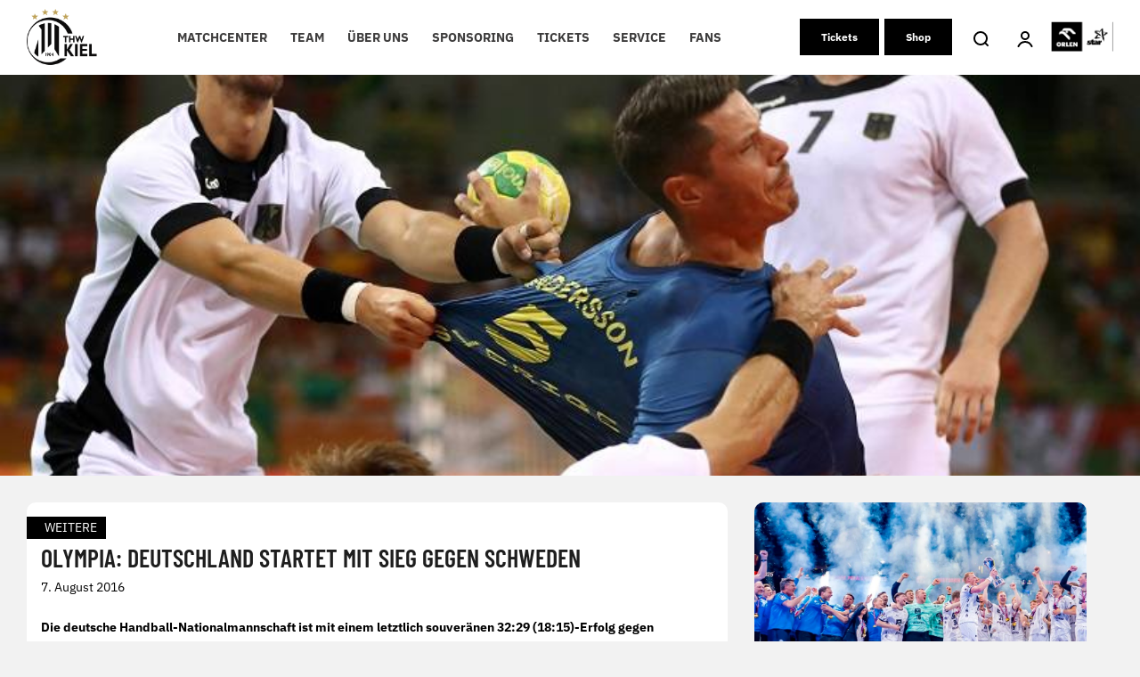

--- FILE ---
content_type: text/html; charset=UTF-8
request_url: https://thw-handball.de/weitere/2016/08/olympia-deutschland-startet-mit-sieg-gegen-schweden/
body_size: 30628
content:

<script type="application/javascript" src="https://ced.sascdn.com/tag/4104/smart.js" async></script>
<script type="application/javascript">
    var sas = sas || {};
    sas.cmd = sas.cmd || [];
    sas.cmd.push(function() {
        sas.setup({ networkid: 4104, domain: "https://www3.smartadserver.com", async: true });
    });
    sas.cmd.push(function() {
        sas.call("onecall", {
            siteId: 479412,
            pageId: 1507421,
            formats: [
                 { id: 103369 }
                ,{ id: 103372 }
                ,{ id: 103373 }
                ,{ id: 103378 }
                ,{ id: 107746 }
                ,{ id: 107747 }
                ,{ id: 107748 }
                ,{ id: 107749 }
            ],
            target: ''
        });
    });
</script>

<!DOCTYPE html>
<html lang="de">
<head>
    <meta charset="UTF-8">
    <meta name="viewport" content="width=device-width, initial-scale=1.0" />
    <meta name='robots' content='index, follow, max-image-preview:large, max-snippet:-1, max-video-preview:-1' />

	<!-- This site is optimized with the Yoast SEO plugin v26.6 - https://yoast.com/wordpress/plugins/seo/ -->
	<title>Olympia: Deutschland startet mit Sieg gegen Schweden - THW Handball</title>
	<link rel="canonical" href="https://thw-handball.de/weitere/2016/08/olympia-deutschland-startet-mit-sieg-gegen-schweden/" />
	<meta property="og:locale" content="de_DE" />
	<meta property="og:type" content="article" />
	<meta property="og:title" content="Olympia: Deutschland startet mit Sieg gegen Schweden - THW Handball" />
	<meta property="og:url" content="https://thw-handball.de/weitere/2016/08/olympia-deutschland-startet-mit-sieg-gegen-schweden/" />
	<meta property="og:site_name" content="THW Handball" />
	<meta property="article:published_time" content="2016-08-07T15:08:00+00:00" />
	<meta property="article:modified_time" content="2022-01-17T10:54:44+00:00" />
	<meta property="og:image" content="https://thw-handball.de/wp-content/uploads/2022/01/GettyImages-586899810_master.jpg" />
	<meta property="og:image:width" content="1" />
	<meta property="og:image:height" content="1" />
	<meta property="og:image:type" content="image/jpeg" />
	<meta name="author" content="Stefanie Klaunig" />
	<meta name="twitter:card" content="summary_large_image" />
	<meta name="twitter:label1" content="Geschrieben von" />
	<meta name="twitter:data1" content="Stefanie Klaunig" />
	<script type="application/ld+json" class="yoast-schema-graph">{"@context":"https://schema.org","@graph":[{"@type":"WebPage","@id":"https://thw-handball.de/weitere/2016/08/olympia-deutschland-startet-mit-sieg-gegen-schweden/","url":"https://thw-handball.de/weitere/2016/08/olympia-deutschland-startet-mit-sieg-gegen-schweden/","name":"Olympia: Deutschland startet mit Sieg gegen Schweden - THW Handball","isPartOf":{"@id":"https://thw-handball.de/#website"},"primaryImageOfPage":{"@id":"https://thw-handball.de/weitere/2016/08/olympia-deutschland-startet-mit-sieg-gegen-schweden/#primaryimage"},"image":{"@id":"https://thw-handball.de/weitere/2016/08/olympia-deutschland-startet-mit-sieg-gegen-schweden/#primaryimage"},"thumbnailUrl":"https://thw-handball.de/wp-content/uploads/2022/01/GettyImages-586899810_master.jpg","datePublished":"2016-08-07T15:08:00+00:00","dateModified":"2022-01-17T10:54:44+00:00","author":{"@id":"https://thw-handball.de/#/schema/person/0b9cbe4afe9a16a955a1a12ae93ad9fb"},"breadcrumb":{"@id":"https://thw-handball.de/weitere/2016/08/olympia-deutschland-startet-mit-sieg-gegen-schweden/#breadcrumb"},"inLanguage":"de","potentialAction":[{"@type":"ReadAction","target":["https://thw-handball.de/weitere/2016/08/olympia-deutschland-startet-mit-sieg-gegen-schweden/"]}]},{"@type":"ImageObject","inLanguage":"de","@id":"https://thw-handball.de/weitere/2016/08/olympia-deutschland-startet-mit-sieg-gegen-schweden/#primaryimage","url":"https://thw-handball.de/wp-content/uploads/2022/01/GettyImages-586899810_master.jpg","contentUrl":"https://thw-handball.de/wp-content/uploads/2022/01/GettyImages-586899810_master.jpg","width":800,"height":523,"caption":"Ein Handballspieler in einem blauen Trikot wird während eines Spiels von einem Gegner in einem weißen Trikot gewaltsam am Hemd gepackt; ein anderer Spieler in Weiß fällt, und ein dritter steht in der Nähe und schaut zu."},{"@type":"BreadcrumbList","@id":"https://thw-handball.de/weitere/2016/08/olympia-deutschland-startet-mit-sieg-gegen-schweden/#breadcrumb","itemListElement":[{"@type":"ListItem","position":1,"name":"Startseite","item":"https://thw-handball.de/"},{"@type":"ListItem","position":2,"name":"News Overview","item":"https://thw-handball.de/automatisch-gespeicherter-entwurf/"},{"@type":"ListItem","position":3,"name":"Olympia: Deutschland startet mit Sieg gegen Schweden"}]},{"@type":"WebSite","@id":"https://thw-handball.de/#website","url":"https://thw-handball.de/","name":"THW Handball","description":"THW Handball","potentialAction":[{"@type":"SearchAction","target":{"@type":"EntryPoint","urlTemplate":"https://thw-handball.de/?s={search_term_string}"},"query-input":{"@type":"PropertyValueSpecification","valueRequired":true,"valueName":"search_term_string"}}],"inLanguage":"de"},{"@type":"Person","@id":"https://thw-handball.de/#/schema/person/0b9cbe4afe9a16a955a1a12ae93ad9fb","name":"Stefanie Klaunig","image":{"@type":"ImageObject","inLanguage":"de","@id":"https://thw-handball.de/#/schema/person/image/","url":"https://secure.gravatar.com/avatar/ee033881fc504e945115d0f0a603d85aaff3d8ef67f87ba6dfaee39758386cf9?s=96&d=mm&r=g","contentUrl":"https://secure.gravatar.com/avatar/ee033881fc504e945115d0f0a603d85aaff3d8ef67f87ba6dfaee39758386cf9?s=96&d=mm&r=g","caption":"Stefanie Klaunig"},"url":"https://thw-handball.de/author/stefanie-klaunig/"}]}</script>
	<!-- / Yoast SEO plugin. -->



<link rel='dns-prefetch' href='//cdn.openshareweb.com' />
<link rel='dns-prefetch' href='//cdn.shareaholic.net' />
<link rel='dns-prefetch' href='//www.shareaholic.net' />
<link rel='dns-prefetch' href='//analytics.shareaholic.com' />
<link rel='dns-prefetch' href='//recs.shareaholic.com' />
<link rel='dns-prefetch' href='//partner.shareaholic.com' />
<link rel="alternate" type="application/rss+xml" title="THW Handball &raquo; Feed" href="https://thw-handball.de/feed/" />
<link rel="alternate" type="application/rss+xml" title="THW Handball &raquo; Kommentar-Feed" href="https://thw-handball.de/comments/feed/" />
<link rel="alternate" type="application/rss+xml" title="THW Handball &raquo; Olympia: Deutschland startet mit Sieg gegen Schweden-Kommentar-Feed" href="https://thw-handball.de/weitere/2016/08/olympia-deutschland-startet-mit-sieg-gegen-schweden/feed/" />
<link id='omgf-preload-0' rel='preload' href='/wp-content/uploads/omgf/local-stylesheet-import-113/ibm-plex-sans-normal-latin-ext.woff2?ver=1764941729' as='font' type='font/woff2' crossorigin />
<link id='omgf-preload-1' rel='preload' href='/wp-content/uploads/omgf/local-stylesheet-import-113/ibm-plex-sans-normal-latin.woff2?ver=1764941729' as='font' type='font/woff2' crossorigin />
<link id='omgf-preload-2' rel='preload' href='/wp-content/uploads/omgf/vcvassetssourcestyleshttpsfontsgoogleapiscomcssfamilybarlow-condensed700subsetlatinlatin-extvietnamese/barlow-condensed-normal-latin-ext-700.woff2?ver=1764941729' as='font' type='font/woff2' crossorigin />
<link id='omgf-preload-3' rel='preload' href='/wp-content/uploads/omgf/vcvassetssourcestyleshttpsfontsgoogleapiscomcssfamilybarlow-condensed700subsetlatinlatin-extvietnamese/barlow-condensed-normal-latin-700.woff2?ver=1764941729' as='font' type='font/woff2' crossorigin />
<link rel="alternate" title="oEmbed (JSON)" type="application/json+oembed" href="https://thw-handball.de/wp-json/oembed/1.0/embed?url=https%3A%2F%2Fthw-handball.de%2Fweitere%2F2016%2F08%2Folympia-deutschland-startet-mit-sieg-gegen-schweden%2F" />
<link rel="alternate" title="oEmbed (XML)" type="text/xml+oembed" href="https://thw-handball.de/wp-json/oembed/1.0/embed?url=https%3A%2F%2Fthw-handball.de%2Fweitere%2F2016%2F08%2Folympia-deutschland-startet-mit-sieg-gegen-schweden%2F&#038;format=xml" />
<!-- Shareaholic - https://www.shareaholic.com -->
<link rel='preload' href='//cdn.shareaholic.net/assets/pub/shareaholic.js' as='script'/>
<script data-no-minify='1' data-cfasync='false'>
_SHR_SETTINGS = {"endpoints":{"local_recs_url":"https:\/\/thw-handball.de\/wp-admin\/admin-ajax.php?action=shareaholic_permalink_related","ajax_url":"https:\/\/thw-handball.de\/wp-admin\/admin-ajax.php"},"site_id":"1518541a392359c37029e1524513c111","url_components":{"year":"2016","monthnum":"08","day":"07","hour":"17","minute":"08","second":"00","post_id":"5157","postname":"olympia-deutschland-startet-mit-sieg-gegen-schweden","category":"weitere"}};
</script>
<script data-no-minify='1' data-cfasync='false' src='//cdn.shareaholic.net/assets/pub/shareaholic.js' data-shr-siteid='1518541a392359c37029e1524513c111' async ></script>

<!-- Shareaholic Content Tags -->
<meta name='shareaholic:site_name' content='THW Handball' />
<meta name='shareaholic:language' content='de' />
<meta name='shareaholic:url' content='https://thw-handball.de/weitere/2016/08/olympia-deutschland-startet-mit-sieg-gegen-schweden/' />
<meta name='shareaholic:keywords' content='cat:weitere, type:post' />
<meta name='shareaholic:article_published_time' content='2016-08-07T17:08:00+02:00' />
<meta name='shareaholic:article_modified_time' content='2022-01-17T11:54:44+01:00' />
<meta name='shareaholic:shareable_page' content='true' />
<meta name='shareaholic:article_author_name' content='Stefanie Klaunig' />
<meta name='shareaholic:site_id' content='1518541a392359c37029e1524513c111' />
<meta name='shareaholic:wp_version' content='9.7.13' />
<meta name='shareaholic:image' content='https://thw-handball.de/wp-content/uploads/2022/01/GettyImages-586899810_master-640x418.jpg' />
<!-- Shareaholic Content Tags End -->

<!-- Shareaholic Open Graph Tags -->
<meta property='og:image' content='https://thw-handball.de/wp-content/uploads/2022/01/GettyImages-586899810_master.jpg' />
<!-- Shareaholic Open Graph Tags End -->
<style id='wp-img-auto-sizes-contain-inline-css' type='text/css'>
img:is([sizes=auto i],[sizes^="auto," i]){contain-intrinsic-size:3000px 1500px}
/*# sourceURL=wp-img-auto-sizes-contain-inline-css */
</style>
<link rel='stylesheet' id='formidable-css' href='https://thw-handball.de/wp-content/plugins/formidable/css/formidableforms.css?ver=12161156' type='text/css' media='all' />
<link rel='stylesheet' id='embedpress-css-css' href='https://thw-handball.de/wp-content/plugins/embedpress/assets/css/embedpress.css?ver=1765885869' type='text/css' media='all' />
<link rel='stylesheet' id='embedpress-blocks-style-css' href='https://thw-handball.de/wp-content/plugins/embedpress/assets/css/blocks.build.css?ver=1765885869' type='text/css' media='all' />
<link rel='stylesheet' id='embedpress-lazy-load-css-css' href='https://thw-handball.de/wp-content/plugins/embedpress/assets/css/lazy-load.css?ver=1765885869' type='text/css' media='all' />
<link rel='stylesheet' id='contact-form-7-css' href='https://thw-handball.de/wp-content/plugins/contact-form-7/includes/css/styles.css?ver=6.1.4' type='text/css' media='all' />
<link rel='stylesheet' id='parent-style-css' href='https://thw-handball.de/wp-content/themes/grow/style.css?ver=6.9' type='text/css' media='all' />
<link rel='stylesheet' id='child-style-css' href='/wp-content/uploads/omgf/themes/ahz-theme/style.css?ver=1764941781&cached=1' type='text/css' media='all' />
<link rel='stylesheet' id='thinkup-google-fonts-css' href='/wp-content/uploads/omgf/thinkup-google-fonts/thinkup-google-fonts.css?ver=1764941729' type='text/css' media='all' />
<link rel='stylesheet' id='prettyPhoto-css' href='https://thw-handball.de/wp-content/themes/grow/lib/extentions/prettyPhoto/css/prettyPhoto.css?ver=3.1.6' type='text/css' media='all' />
<link rel='stylesheet' id='thinkup-bootstrap-css' href='https://thw-handball.de/wp-content/themes/grow/lib/extentions/bootstrap/css/bootstrap.min.css?ver=2.3.2' type='text/css' media='all' />
<link rel='stylesheet' id='dashicons-css' href='https://thw-handball.de/wp-includes/css/dashicons.min.css?ver=6.9' type='text/css' media='all' />
<link rel='stylesheet' id='font-awesome-css' href='https://thw-handball.de/wp-content/themes/grow/lib/extentions/font-awesome/css/font-awesome.min.css?ver=4.7.0' type='text/css' media='all' />
<link rel='stylesheet' id='thinkup-shortcodes-css' href='https://thw-handball.de/wp-content/themes/grow/styles/style-shortcodes.css?ver=1.6.7' type='text/css' media='all' />
<link rel='stylesheet' id='thinkup-style-css' href='/wp-content/uploads/omgf/themes/ahz-theme/style.css?ver=1764941781&cached=1' type='text/css' media='all' />
<link rel='stylesheet' id='ahzevents-fe-css-css' href='/wp-content/uploads/omgf/plugins/ahz-events/Assets/ahzevents-fe.css?ver=1764941781&cached=1' type='text/css' media='all' />
<link rel='stylesheet' id='ahzlive-fe-css-css' href='/wp-content/uploads/omgf/plugins/ahz-live/Assets/ahzlive-fe.css?ver=1764941782&cached=1' type='text/css' media='all' />
<link rel='stylesheet' id='ahznews-fe-css-css' href='/wp-content/uploads/omgf/plugins/ahz-news/Assets/ahznews-fe.css?ver=1764941782&cached=1' type='text/css' media='all' />
<link rel='stylesheet' id='ahzsponsor-fe-css-css' href='https://thw-handball.de/wp-content/plugins/ahz-sponsor/Assets/ahzsponsor-fe.css?ver=6.9' type='text/css' media='all' />
<link rel='stylesheet' id='ahzsquad-public-css-css' href='https://thw-handball.de/wp-content/plugins/ahz-squad/public/css/general.css?ver=6.9' type='text/css' media='all' />
<link rel='stylesheet' id='jquery-lazyloadxt-spinner-css-css' href='//thw-handball.de/wp-content/plugins/a3-lazy-load/assets/css/jquery.lazyloadxt.spinner.css?ver=6.9' type='text/css' media='all' />
<link rel='stylesheet' id='a3a3_lazy_load-css' href='//thw-handball.de/wp-content/uploads/sass/a3_lazy_load.min.css?ver=1762863223' type='text/css' media='all' />
<link rel='stylesheet' id='thinkup-responsive-css' href='https://thw-handball.de/wp-content/themes/grow/styles/style-responsive.css?ver=1.6.7' type='text/css' media='all' />
<link rel='stylesheet' id='vcv:assets:front:style-css' href='https://thw-handball.de/wp-content/plugins/visualcomposer/public/dist/front.bundle.css?ver=45.15.0' type='text/css' media='all' />
<link rel='stylesheet' id='vcv:assets:source:styles:assetslibraryimagefilterdistimagefilterbundlecss-css' href='https://thw-handball.de/wp-content/plugins/visualcomposer/public/sources/assetsLibrary/imageFilter/dist/imageFilter.bundle.css?ver=45.15.0-33261' type='text/css' media='all' />
<link rel='stylesheet' id='vcv:assets:source:styles:assetslibrarystickyelementdiststickyelementbundlecss-css' href='https://thw-handball.de/wp-content/plugins/visualcomposer/public/sources/assetsLibrary/stickyElement/dist/stickyElement.bundle.css?ver=45.15.0-33261' type='text/css' media='all' />
<style id='vcv-globalElementsCss-inline-css' type='text/css'>
.vce-single-image-container .vce-single-image-inner .vce-single-image{height:auto!important}#el-0436a876{z-index:1001}#cmpwrapper::shadow #cmpbox{overflow:scroll}#frm_field_333_container,#frm_field_377_container{min-width:50px}.ahz-season-buttons{min-width:824px}#frm_field_338_container>label,#frm_field_341_container>label,#frm_field_342_container>label,#frm_field_344_container>label,#frm_field_347_container>label,#frm_field_455_container>label{min-width:50px}section.ahz-news .ahz-news-card h4{font-size:1.5rem}section.ahz-news .ahz-news-card .ahz-news-date{font-size:1.4rem;padding:0}.ahznews-ad-container{display:flex;justify-content:center}#a20-news-info-container .vce-col-content .vce-text-block:first-child{font-weight:700}#sas_107746{margin-bottom:40px}#sas_107749{margin-bottom:16px}#sas_107749 img{border-radius:0}.home-right-col .vce-twitter-timeline-wrapper{min-width:100%}#a20-news-info-container h4{border-top:2px solid #bc9944;padding-top:6px}.a20-news-category{text-transform:uppercase}.bug-fix-a{background-position:50%;background-size:cover;object-fit:cover}.home-right-col .vce-twitter-timeline-inner{width:100%}.a20-person-row-description{align-items:center;background-color:#fff;border-bottom-left-radius:10px;border-bottom-right-radius:10px;display:flex;height:59px;margin-bottom:20px;padding-left:12px;padding-right:12px}.a20-person-row-description>.vce-text-block-wrapper>p{color:#000!important;margin-bottom:0;padding-bottom:4px;padding-top:4px}.a20-person-row-description>.vce-text-block-wrapper{margin-bottom:0!important}.a20-person-structure-row img{border-top-left-radius:10px;border-top-right-radius:10px}#ahz-2022-03-23-form-1,#ahz-2022-03-23-form-2{display:flex}#ahz-2022-03-23-form-1>.first,#ahz-2022-03-23-form-2>.first{width:64px}.sas-ad-wrapper div{max-width:100%!important}@media (max-width:600px){#ahz-2022-03-23-form-2{display:none}#frm_field_338_container,#frm_field_341_container,#frm_field_342_container,#frm_field_344_container,#frm_field_347_container,#frm_field_455_container{display:flex}}@media (min-width:576px){.d-desktop-none{display:none!important}}@media (max-width:575.98px){.d-mobile-none{display:none!important}#a20-buttons-row .vce-button,#a20-buttons-row .vce-button--style-basic{padding-left:10px!important;padding-right:10px!important}}#onesignal-slidedown-container #onesignal-slidedown-dialog .slidedown-button.primary{background:#bea258!important;border-radius:10px;padding:8px 16px!important}#onesignal-slidedown-container #onesignal-slidedown-dialog .slidedown-button.primary:hover{background:#a08743!important}#onesignal-slidedown-container #onesignal-slidedown-dialog #slidedown-footer .slidedown-button.secondary{border-radius:10px;color:#bea258!important;padding:8px 16px!important}.a20-home-slider-background-image-container{background-position:50%}#el-4278f9ef .vce-col-inner{max-width:100vw!important}.a20-matchcenter-home-ad{float:left}.a20-matchcenter-home-ad div{width:auto!important}.flex-center{display:flex;justify-content:center}.current-menu-item a,.current-menu-parent>a,.current_page_ancestor>a,.current_page_parent>a{color:#bc9944!important}.a20-last-event-icon-wrapper img.a20-last-event-img{display:none!important}.a20-last-event-icon-wrapper:before{background:url(https://thw-handball.de/wp-content/uploads/2025/08/schwarz-Stadion-Icon.png) no-repeat 50%/contain;content:"";display:inline-block;height:24px;width:24px}.a20-calendar-icon-wrapper img.a20-calendar-logo{display:none!important}.a20-calendar-icon-wrapper:before{background:url(https://thw-handball.de/wp-content/uploads/2025/08/schwarz_Kalender.png) no-repeat 50%/contain;content:"";display:inline-block;height:24px;width:24px}.container{margin:auto;max-width:1400px;width:100%}.vce-basic-menu-container .vce-basic-menu .vce-basic-menu-wrapper.vce-basic-menu--alignment-center .menu{flex-wrap:nowrap!important;white-space:nowrap!important}.cmplazypreviewiframe{background:none!important}.vce-row.vce-element--has-background[data-vce-full-width=true]:not([data-vce-stretch-content=true]){background-color:#000!important}footer .vce-row-content{display:flex!important;flex-direction:column!important;flex-wrap:nowrap!important;gap:12px!important}footer .vce-row-content>.vce-col{max-width:100%;width:100%}.vce-row:has(img[src*=PUMA-Logo-01-1]):has(img[src*=STAR_2022_HORIZONTAL_POSITIVE_PRIMARY_whiteoutline]){padding-top:80px}.vce-col:has(img[src*=PUMA-Logo-01-1]):has(img[src*=STAR_2022_HORIZONTAL_POSITIVE_PRIMARY_whiteoutline])~.vce-col .vce-row-content:has(img[src*=PUMA-Logo-01-1]):has(img[src*=STAR_2022_HORIZONTAL_POSITIVE_PRIMARY_whiteoutline]){display:none!important}@media (min-width:768px){footer .vce-row-content>.vce-col:first-child{flex:0 0 calc(37% - 18.9px)!important;max-width:calc(37% - 18.9px)!important;min-width:calc(37% - 18.9px)!important}footer .vce-row-content{flex-direction:row!important;flex-wrap:nowrap!important;gap:12px!important;justify-content:space-between!important}footer{padding:50px 20px 10px}footer .vce-row-content>.vce-col.vce-col--xs-1{flex:1 1 0!important;max-width:none!important;min-width:0}}footer .icon-wrapper{padding-bottom:15px}
/*# sourceURL=vcv-globalElementsCss-inline-css */
</style>
<style id='vcv:assets:front:style:33261-inline-css' type='text/css'>
a.vce-single-image-inner{color:transparent}a.vce-single-image-inner,a.vce-single-image-inner:focus,a.vce-single-image-inner:hover{border-bottom:0;box-shadow:none;text-decoration:none}.vce-single-image-inner{line-height:1;position:relative}.vce-single-image-inner,.vce-single-image-wrapper{display:inline-block;max-width:100%;vertical-align:top}.vce-single-image-wrapper{overflow:hidden}.vce-single-image-wrapper img{max-width:100%;vertical-align:top}.vce-single-image--border-rounded{border-radius:5px;overflow:hidden}.vce-single-image--border-round{border-radius:50%;overflow:hidden}.vce-single-image--align-center{text-align:center}.vce-single-image--align-right{text-align:right}.vce-single-image--align-left{text-align:left}.vce-single-image-wrapper figure{margin:0}.vce-single-image-wrapper figcaption{font-style:italic;margin-top:10px}.vce-single-image-wrapper figcaption[hidden]{display:none}.vce-single-image-inner.vce-single-image--absolute .vce-single-image:not([data-dynamic-natural-size=true]){height:100%;left:0;object-fit:cover;position:absolute;top:0;width:100%}.vce-single-image-container .vce-single-image-inner .vce-single-image{box-shadow:none}.vce-single-image-figure-inner{display:inline-block;max-width:100%}.vce{margin-bottom:30px}.vce-row-container{width:100%}.vce-row{display:-ms-flexbox;display:flex;-ms-flex-direction:column;flex-direction:column;margin-left:0;position:relative;transition:box-shadow .2s}.vce-row,.vce-row-content>.vce-col:last-child{margin-right:0}.vce-row-full-height{min-height:100vh}.vce-row-content{-ms-flex-pack:start;-ms-flex-line-pack:start;-ms-flex-align:start;align-content:flex-start;align-items:flex-start;display:-ms-flexbox;display:flex;-ms-flex:1 1 auto;flex:1 1 auto;-ms-flex-direction:row;flex-direction:row;-ms-flex-wrap:wrap;flex-wrap:wrap;justify-content:flex-start;min-height:1em;position:relative}.vce-row-wrap--reverse>.vce-row-content{-ms-flex-line-pack:end;-ms-flex-align:end;align-content:flex-end;align-items:flex-end;-ms-flex-wrap:wrap-reverse;flex-wrap:wrap-reverse}.vce-row-columns--top>.vce-row-content{-ms-flex-line-pack:start;align-content:flex-start}.vce-row-columns--top.vce-row-wrap--reverse>.vce-row-content{-ms-flex-line-pack:end;align-content:flex-end}.vce-row-columns--middle>.vce-row-content{-ms-flex-line-pack:center;align-content:center}.vce-row-columns--bottom>.vce-row-content{-ms-flex-line-pack:end;align-content:flex-end}.vce-row-columns--bottom.vce-row-wrap--reverse>.vce-row-content{-ms-flex-line-pack:start;align-content:flex-start}.vce-row-columns--bottom>.vce-row-content:after,.vce-row-columns--middle>.vce-row-content:after,.vce-row-columns--top>.vce-row-content:after{content:"";display:block;height:0;overflow:hidden;visibility:hidden;width:100%}.vce-row-content--middle>.vce-row-content>.vce-col>.vce-col-inner{-ms-flex-pack:center;display:-ms-flexbox;display:flex;-ms-flex-direction:column;flex-direction:column;justify-content:center}.vce-row-content--bottom>.vce-row-content>.vce-col>.vce-col-inner{-ms-flex-pack:end;display:-ms-flexbox;display:flex;-ms-flex-direction:column;flex-direction:column;justify-content:flex-end}.vce-row-equal-height>.vce-row-content{-ms-flex-align:stretch;align-items:stretch}.vce-row-columns--stretch>.vce-row-content{-ms-flex-line-pack:stretch;-ms-flex-align:stretch;align-content:stretch;align-items:stretch}.vce-row[data-vce-full-width=true]{box-sizing:border-box;position:relative}.vce-row[data-vce-stretch-content=true]{padding-left:30px;padding-right:30px}.vce-row[data-vce-stretch-content=true].vce-row-no-paddings{padding-left:0;padding-right:0}.vce-row.vce-element--has-background{padding-left:30px;padding-right:30px;padding-top:30px}.vce-row.vce-element--has-background[data-vce-full-width=true]:not([data-vce-stretch-content=true]){padding-left:0;padding-right:0}.vce-row.vce-element--has-background.vce-row--has-col-background{padding-bottom:30px}.vce-row>.vce-row-content>.vce-col.vce-col--all-last{margin-right:0}.rtl .vce-row>.vce-row-content>.vce-col.vce-col--all-last,.rtl.vce-row>.vce-row-content>.vce-col.vce-col--all-last{margin-left:0}@media (min-width:0) and (max-width:543px){.vce-row.vce-element--xs--has-background{padding-left:30px;padding-right:30px;padding-top:30px}.vce-row.vce-element--xs--has-background[data-vce-full-width=true]:not([data-vce-stretch-content=true]){padding-left:0;padding-right:0}.vce-row.vce-element--has-background.vce-row--xs--has-col-background,.vce-row.vce-element--xs--has-background.vce-row--has-col-background,.vce-row.vce-element--xs--has-background.vce-row--xs--has-col-background{padding-bottom:30px}.vce-row>.vce-row-content>.vce-col.vce-col--xs-last{margin-right:0}.rtl .vce-row>.vce-row-content>.vce-col.vce-col--xs-last,.rtl.vce-row>.vce-row-content>.vce-col.vce-col--xs-last{margin-left:0}}@media (min-width:544px) and (max-width:767px){.vce-row.vce-element--sm--has-background{padding-left:30px;padding-right:30px;padding-top:30px}.vce-row.vce-element--sm--has-background[data-vce-full-width=true]:not([data-vce-stretch-content=true]){padding-left:0;padding-right:0}.vce-row.vce-element--has-background.vce-row--sm--has-col-background,.vce-row.vce-element--sm--has-background.vce-row--has-col-background,.vce-row.vce-element--sm--has-background.vce-row--sm--has-col-background{padding-bottom:30px}.vce-row>.vce-row-content>.vce-col.vce-col--sm-last{margin-right:0}.rtl .vce-row>.vce-row-content>.vce-col.vce-col--sm-last,.rtl.vce-row>.vce-row-content>.vce-col.vce-col--sm-last{margin-left:0}}@media (min-width:768px) and (max-width:991px){.vce-row.vce-element--md--has-background{padding-left:30px;padding-right:30px;padding-top:30px}.vce-row.vce-element--md--has-background[data-vce-full-width=true]:not([data-vce-stretch-content=true]){padding-left:0;padding-right:0}.vce-row.vce-element--has-background.vce-row--md--has-col-background,.vce-row.vce-element--md--has-background.vce-row--has-col-background,.vce-row.vce-element--md--has-background.vce-row--md--has-col-background{padding-bottom:30px}.vce-row>.vce-row-content>.vce-col.vce-col--md-last{margin-right:0}.rtl .vce-row>.vce-row-content>.vce-col.vce-col--md-last,.rtl.vce-row>.vce-row-content>.vce-col.vce-col--md-last{margin-left:0}}@media (min-width:992px) and (max-width:1199px){.vce-row.vce-element--lg--has-background{padding-left:30px;padding-right:30px;padding-top:30px}.vce-row.vce-element--lg--has-background[data-vce-full-width=true]:not([data-vce-stretch-content=true]){padding-left:0;padding-right:0}.vce-row.vce-element--has-background.vce-row--lg--has-col-background,.vce-row.vce-element--lg--has-background.vce-row--has-col-background,.vce-row.vce-element--lg--has-background.vce-row--lg--has-col-background{padding-bottom:30px}.vce-row>.vce-row-content>.vce-col.vce-col--lg-last{margin-right:0}.rtl .vce-row>.vce-row-content>.vce-col.vce-col--lg-last,.rtl.vce-row>.vce-row-content>.vce-col.vce-col--lg-last{margin-left:0}}@media (min-width:1200px){.vce-row.vce-element--xl--has-background{padding-left:30px;padding-right:30px;padding-top:30px}.vce-row.vce-element--xl--has-background[data-vce-full-width=true]:not([data-vce-stretch-content=true]){padding-left:0;padding-right:0}.vce-row.vce-element--has-background.vce-row--xl--has-col-background,.vce-row.vce-element--xl--has-background.vce-row--has-col-background,.vce-row.vce-element--xl--has-background.vce-row--xl--has-col-background{padding-bottom:30px}.vce-row>.vce-row-content>.vce-col.vce-col--xl-last{margin-right:0}.rtl .vce-row>.vce-row-content>.vce-col.vce-col--xl-last,.rtl.vce-row>.vce-row-content>.vce-col.vce-col--xl-last{margin-left:0}}.vce-col{box-sizing:border-box;display:-ms-flexbox;display:flex;-ms-flex:0 0 100%;flex:0 0 100%;max-width:100%;min-width:1em;position:relative}.vce-col--auto{-ms-flex-preferred-size:auto;-ms-flex:1;flex:1;flex-basis:auto}.vce-col-content,.vce-col-inner{overflow-wrap:break-word;position:relative;transition:box-shadow .2s}.vce-col-inner{width:100%}.vce-col-direction--rtl{direction:rtl}.vce-element--has-background>.vce-col-inner>.vce-col-content{padding-left:30px;padding-right:30px;padding-top:30px}.vce-col.vce-col--all-hide{display:none}@media (min-width:0),print{.vce-col--xs-auto{-ms-flex:1 1 0;flex:1 1 0;width:auto}.vce-col--xs-1{-ms-flex:0 0 100%;flex:0 0 100%;max-width:100%}.vce-col.vce-col--xs-visible{display:-ms-flexbox;display:flex}.vce-col.vce-col--xs-hide{display:none}}.vce-row-container>.vce-row>.vce-row-content>.vce-col>.vce-col-inner{padding:0}@media (min-width:544px),print{.vce-col--sm-auto{-ms-flex:1 1 0;flex:1 1 0;width:auto}.vce-col--sm-1{-ms-flex:0 0 100%;flex:0 0 100%;max-width:100%}.vce-col.vce-col--sm-visible{display:-ms-flexbox;display:flex}.vce-col.vce-col--sm-hide{display:none}}@media (min-width:768px),print{.vce-col--md-auto{-ms-flex:1 1 0;flex:1 1 0;width:auto}.vce-col--md-1{-ms-flex:0 0 100%;flex:0 0 100%;max-width:100%}.vce-col.vce-col--md-visible{display:-ms-flexbox;display:flex}.vce-col.vce-col--md-hide{display:none}}@media print,screen and (min-width:992px){.vce-col--lg-auto{-ms-flex:1 1 0;flex:1 1 0;width:1px}.vce-col--lg-1{-ms-flex:0 0 100%;flex:0 0 100%;max-width:100%}.vce-col.vce-col--lg-visible{display:-ms-flexbox;display:flex}.vce-col.vce-col--lg-hide{display:none}}@media (min-width:1200px),print{.vce-col--xl-auto{-ms-flex:1 1 0;flex:1 1 0;width:auto}.vce-col--xl-1{-ms-flex:0 0 100%;flex:0 0 100%;max-width:100%}.vce-col.vce-col--xl-visible{display:-ms-flexbox;display:flex}.vce-col.vce-col--xl-hide{display:none}}@media (min-width:0) and (max-width:543px){.vce-element--xs--has-background>.vce-col-inner>.vce-col-content{padding-left:30px;padding-right:30px;padding-top:30px}}@media (min-width:544px) and (max-width:767px){.vce-element--sm--has-background>.vce-col-inner>.vce-col-content{padding-left:30px;padding-right:30px;padding-top:30px}}@media (min-width:768px) and (max-width:991px){.vce-element--md--has-background>.vce-col-inner>.vce-col-content{padding-left:30px;padding-right:30px;padding-top:30px}}@media (min-width:992px) and (max-width:1199px){.vce-element--lg--has-background>.vce-col-inner>.vce-col-content{padding-left:30px;padding-right:30px;padding-top:30px}}@media (min-width:1200px){.vce-element--xl--has-background>.vce-col-inner>.vce-col-content{padding-left:30px;padding-right:30px;padding-top:30px}}.vce-sandwich-menu{text-align:var(--alignment)}button.vce-sandwich-menu-close-button,button.vce-sandwich-menu-open-button{border:0;box-shadow:none;display:inline-block;line-height:normal;padding:0;position:relative;text-decoration:none;transition:background-color .2s ease-in-out;vertical-align:top}button.vce-sandwich-menu-close-button:hover,button.vce-sandwich-menu-close-button:not(:hover):not(:active),button.vce-sandwich-menu-open-button:not(:hover):not(:active){background:transparent}button.vce-sandwich-menu-close-button svg,button.vce-sandwich-menu-open-button svg{transition:fill .2s ease-in-out}button.vce-sandwich-menu-close-button:active,button.vce-sandwich-menu-close-button:focus,button.vce-sandwich-menu-close-button:hover,button.vce-sandwich-menu-open-button:active,button.vce-sandwich-menu-open-button:focus,button.vce-sandwich-menu-open-button:hover{box-shadow:none;outline:0;text-decoration:none}button.vce-sandwich-menu-close-button{position:absolute;right:30px;top:30px;z-index:1}.rtl button.vce-sandwich-menu-close-button,[dir=rlt] button.vce-sandwich-menu-close-button{left:30px;right:auto}.vce-sandwich-menu-close-button .vce-sandwich-menu-close-button-inner,.vce-sandwich-menu-open-button .vce-sandwich-menu-open-button-inner{display:inline-block;height:24px;position:relative;vertical-align:top;width:24px}.vce-sandwich-menu-close-button svg,.vce-sandwich-menu-open-button svg{bottom:0;left:0;margin:auto;position:absolute;right:0;top:0}.vce-sandwich-menu-shape--square button.vce-sandwich-menu-open-button{padding:18px}.vce-sandwich-menu-shape--rounded button.vce-sandwich-menu-open-button{border-radius:5px;padding:18px}.vce-sandwich-menu-shape--round button.vce-sandwich-menu-open-button{border-radius:50%;padding:18px}.vce-sandwich-menu-container{-ms-flex-pack:center;-ms-flex-align:center;word-wrap:break-word;-webkit-font-smoothing:antialiased;-webkit-align-items:center;align-items:center;bottom:0;display:-webkit-flex;display:-ms-flexbox;display:flex;-webkit-flex-direction:column;-ms-flex-direction:column;flex-direction:column;-webkit-justify-content:center;justify-content:center;left:0;opacity:0;overflow:hidden;position:fixed;right:0;top:0;transition:opacity .2s ease-in-out;visibility:hidden;z-index:-999}.vce-sandwich-menu-container[data-vcv-sandwich-menu-visible]{opacity:1;visibility:visible;z-index:9998}.vce-sandwich-menu-scroll-container{height:100%;max-width:100%;overflow:auto;width:100%}.vce-sandwich-menu-inner,.vce-sandwich-menu-scroll-container{display:-webkit-flex;display:-ms-flexbox;display:flex;-webkit-flex-direction:column;-ms-flex-direction:column;flex-direction:column}.vce-sandwich-menu-inner{-ms-flex-pack:center;-ms-flex-negative:0;-ms-flex-positive:1;background-size:cover;box-sizing:border-box;-webkit-flex-grow:1;flex-grow:1;-webkit-flex-shrink:0;flex-shrink:0;font-size:22px;-webkit-justify-content:center;justify-content:center;line-height:2;margin:20px;min-height:calc(100% - 40px);overflow:hidden;padding:15px 0;position:relative;text-align:center}.vce-sandwich-menu-inner nav ul{list-style-type:none;margin:0;padding:0}.vce-sandwich-menu-inner nav li.menu-item{font-size:1em;line-height:2;list-style-type:none;margin:0;padding:0}.vce-sandwich-menu-inner nav>ul>.menu-item{font-weight:700}.vce-sandwich-menu-inner nav>ul>.menu-item-has-children>.sub-menu>.menu-item{font-size:.8em;line-height:2}.vce-sandwich-menu-inner nav>ul>.menu-item-has-children>.sub-menu>.menu-item>.sub-menu>.menu-item{font-size:.75em;line-height:2}.vce-sandwich-menu-inner nav .menu-item-has-children>ul{margin:12px 0}.vce-sandwich-menu-inner nav li.menu-item:after,.vce-sandwich-menu-inner nav li.menu-item:before{display:none}.vce-sandwich-menu-inner nav li.menu-item a,.vce-sandwich-menu-inner nav li.menu-item a:hover{border-bottom:0;box-shadow:none}.vce-sandwich-menu-wrapper .vce-sandwich-menu-container button.vce-sandwich-menu-close-button svg{fill:var(--closeIconColor)}.vce-sandwich-menu-wrapper .vce-sandwich-menu .vce-sandwich-menu-container button.vce-sandwich-menu-close-button:hover svg{fill:var(--closeIconHoverColor)}.vce-sandwich-menu-wrapper .vce-sandwich-menu-close-button svg,.vce-sandwich-menu-wrapper .vce-sandwich-menu-open-button svg{fill:var(--iconColor)}.vce-sandwich-menu-wrapper button.vce-sandwich-menu-close-button:hover svg,.vce-sandwich-menu-wrapper button.vce-sandwich-menu-open-button:hover svg{fill:var(--iconHoverColor)}.vce-sandwich-menu-wrapper .vce-sandwich-menu .vce-sandwich-menu-inner nav[class^=menu] ul.sub-menu>li.menu-item a,.vce-sandwich-menu-wrapper .vce-sandwich-menu .vce-sandwich-menu-inner nav[class^=menu] ul>li.menu-item a{color:var(--linkColor)}.vce-sandwich-menu-wrapper .vce-sandwich-menu .vce-sandwich-menu-inner nav[class^=menu] ul>li.menu-item a:hover,.vce-sandwich-menu-wrapper .vce-sandwich-menu .vce-sandwich-menu-inner nav[class^=menu] ul>li.menu-item.current-menu-item>a{color:var(--linkHoverColor)}.vce-sandwich-menu-wrapper .vce-sandwich-menu-container{background-color:var(--overlayBackground)}.vce-sandwich-menu-wrapper button.vce-sandwich-menu-open-button:not(:hover):not(:active){background-color:var(--shapeColor)}.vce-sandwich-menu-wrapper button.vce-sandwich-menu-open-button:hover{background-color:var(--shapeHoverColor)} .vce-basic-menu-container .vce-basic-menu nav>ul>li:before{background-color:transparent;border-radius:0;bottom:10px;content:"";height:3px;left:26px;margin:0;position:absolute;top:auto;width:calc(100% - 52px)}.vce-basic-menu-container .vce-basic-menu nav>ul.menu>li.menu-item>a{width:auto}.vce-basic-menu-container .vce-basic-menu ul{display:-webkit-flex;display:-ms-flexbox;display:flex;-webkit-flex-wrap:wrap;-ms-flex-wrap:wrap;flex-wrap:wrap;margin:0;padding:0}.vce-basic-menu-container .vce-basic-menu ul .menu-item{list-style:none;margin:0;padding:0;position:relative}.vce-basic-menu-container .vce-basic-menu ul .menu-item:not(:hover)>.sub-menu,.vce-basic-menu-container .vce-basic-menu ul .menu-item:not(:hover)>.sub-menu a{margin:0!important;padding:0!important}.vce-basic-menu-container .vce-basic-menu ul .menu-item:hover>.sub-menu{max-width:10000px;top:100%;transition-delay:0s;visibility:visible}.vce-basic-menu-container .vce-basic-menu ul .menu-item:hover>.sub-menu>li>a{padding:16px 26px;transition-delay:0s;width:16em}.vce-basic-menu-container .vce-basic-menu ul .menu-item>.sub-menu>li>a{overflow:hidden;padding:0;transition:padding 0s ease .25s,width 0s ease .25s,color .2s ease-in-out;width:0}.vce-basic-menu-container .vce-basic-menu ul .menu-item>.sub-menu>li>a:hover{overflow:visible}.vce-basic-menu-container .vce-basic-menu ul .menu-item a{border:none;box-shadow:none;display:inline-block;font-size:1em;line-height:1;padding:16px 26px;position:relative;text-decoration:none;text-transform:uppercase;transition:color .2s ease-in-out}.vce-basic-menu-container .vce-basic-menu ul .sub-menu{border-style:solid;border-width:1px;left:26px;margin:0;max-width:0;padding:0;position:absolute;top:-1000%;transition:all 0s ease .25s;visibility:hidden;z-index:99999}.vce-basic-menu-container .vce-basic-menu ul .sub-menu a{display:block;font-size:.75em}.vce-basic-menu-container .vce-basic-menu ul .sub-menu a:before{background:transparent;border:1px solid transparent;bottom:-1px;content:"";left:-1px;opacity:0;position:absolute;right:-1px;top:-1px;transition:opacity .2s ease-in-out}.vce-basic-menu-container .vce-basic-menu ul .sub-menu .menu-item:before{display:none}.vce-basic-menu-container .vce-basic-menu ul .sub-menu .menu-item a{padding:16px 18px}.vce-basic-menu-container .vce-basic-menu ul .sub-menu .sub-menu{left:100%;top:-1px}.vce-basic-menu-container .vce-basic-menu .vce-basic-menu-wrapper.vce-basic-menu--alignment-left .menu{-ms-flex-pack:start;-webkit-justify-content:flex-start;justify-content:flex-start}.vce-basic-menu-container .vce-basic-menu .vce-basic-menu-wrapper.vce-basic-menu--alignment-center .menu{-ms-flex-pack:center;-webkit-justify-content:center;justify-content:center}.vce-basic-menu-container .vce-basic-menu .vce-basic-menu-wrapper.vce-basic-menu--alignment-right .menu{-ms-flex-pack:end;-webkit-justify-content:flex-end;justify-content:flex-end}.vce-basic-menu--style-sub-menu-separator .vce-basic-menu ul .sub-menu a{border-bottom-style:solid;border-bottom-width:1px}.vce-basic-menu--style-sub-menu-separator .vce-basic-menu ul .sub-menu .menu-item:last-child a{border-bottom:none}.vce-basic-menu-sandwich-container .vce-sandwich-menu-wrapper{margin:0}[data-vce-basic-menu-to-sandwich="1"] .vce-basic-menu,[data-vce-basic-menu-to-sandwich=true] .vce-basic-menu{opacity:0}[data-vcv-basic-menu-collapsed=true] .vce-basic-menu{height:0;margin:0;opacity:0;pointer-events:none;position:absolute;visibility:hidden}[data-vcv-basic-menu-collapsed=true] .vce-basic-menu-sandwich-container{display:block;opacity:1}[data-vcv-basic-menu-collapsed=false] .vce-basic-menu{height:auto;opacity:1;pointer-events:auto;position:relative;visibility:visible}[data-vcv-basic-menu-collapsed=false] .vce-basic-menu-sandwich-container{display:none}[data-vcv-basic-menu-loading=true] .vce-basic-menu,[data-vcv-basic-menu-loading=true] .vce-basic-menu-sandwich-container,[data-vcv-basic-menu-loading=true] .vce-basic-menu-wrapper,[data-vcv-basic-menu-loading=true] .vce-sandwich-menu-wrapper{opacity:0}.vce-basic-menu-container iframe.vce-basic-menu-resize-helper{border:0;margin:0;max-width:unset;padding:0}.vce-sandwich-menu{text-align:var(--alignment)}button.vce-sandwich-menu-close-button,button.vce-sandwich-menu-open-button{border:0;box-shadow:none;display:inline-block;line-height:normal;padding:0;position:relative;text-decoration:none;transition:background-color .2s ease-in-out;vertical-align:top}button.vce-sandwich-menu-close-button:hover,button.vce-sandwich-menu-close-button:not(:hover):not(:active),button.vce-sandwich-menu-open-button:not(:hover):not(:active){background:transparent}button.vce-sandwich-menu-close-button svg,button.vce-sandwich-menu-open-button svg{transition:fill .2s ease-in-out}button.vce-sandwich-menu-close-button:active,button.vce-sandwich-menu-close-button:focus,button.vce-sandwich-menu-close-button:hover,button.vce-sandwich-menu-open-button:active,button.vce-sandwich-menu-open-button:focus,button.vce-sandwich-menu-open-button:hover{box-shadow:none;outline:0;text-decoration:none}button.vce-sandwich-menu-close-button{position:absolute;right:30px;top:30px;z-index:1}.rtl button.vce-sandwich-menu-close-button,[dir=rlt] button.vce-sandwich-menu-close-button{left:30px;right:auto}.vce-sandwich-menu-close-button .vce-sandwich-menu-close-button-inner,.vce-sandwich-menu-open-button .vce-sandwich-menu-open-button-inner{display:inline-block;height:24px;position:relative;vertical-align:top;width:24px}.vce-sandwich-menu-close-button svg,.vce-sandwich-menu-open-button svg{bottom:0;left:0;margin:auto;position:absolute;right:0;top:0}.vce-sandwich-menu-shape--square button.vce-sandwich-menu-open-button{padding:18px}.vce-sandwich-menu-shape--rounded button.vce-sandwich-menu-open-button{border-radius:5px;padding:18px}.vce-sandwich-menu-shape--round button.vce-sandwich-menu-open-button{border-radius:50%;padding:18px}.vce-sandwich-menu-container{-ms-flex-pack:center;-ms-flex-align:center;word-wrap:break-word;-webkit-font-smoothing:antialiased;-webkit-align-items:center;align-items:center;bottom:0;display:-webkit-flex;display:-ms-flexbox;display:flex;-webkit-flex-direction:column;-ms-flex-direction:column;flex-direction:column;-webkit-justify-content:center;justify-content:center;left:0;opacity:0;overflow:hidden;position:fixed;right:0;top:0;transition:opacity .2s ease-in-out;visibility:hidden;z-index:-999}.vce-sandwich-menu-container[data-vcv-sandwich-menu-visible]{opacity:1;visibility:visible;z-index:9998}.vce-sandwich-menu-scroll-container{height:100%;max-width:100%;overflow:auto;width:100%}.vce-sandwich-menu-inner,.vce-sandwich-menu-scroll-container{display:-webkit-flex;display:-ms-flexbox;display:flex;-webkit-flex-direction:column;-ms-flex-direction:column;flex-direction:column}.vce-sandwich-menu-inner{-ms-flex-pack:center;-ms-flex-negative:0;-ms-flex-positive:1;background-size:cover;box-sizing:border-box;-webkit-flex-grow:1;flex-grow:1;-webkit-flex-shrink:0;flex-shrink:0;font-size:22px;-webkit-justify-content:center;justify-content:center;line-height:2;margin:20px;min-height:calc(100% - 40px);overflow:hidden;padding:15px 0;position:relative;text-align:center}.vce-sandwich-menu-inner nav ul{list-style-type:none;margin:0;padding:0}.vce-sandwich-menu-inner nav li.menu-item{font-size:1em;line-height:2;list-style-type:none;margin:0;padding:0}.vce-sandwich-menu-inner nav>ul>.menu-item{font-weight:700}.vce-sandwich-menu-inner nav>ul>.menu-item-has-children>.sub-menu>.menu-item{font-size:.8em;line-height:2}.vce-sandwich-menu-inner nav>ul>.menu-item-has-children>.sub-menu>.menu-item>.sub-menu>.menu-item{font-size:.75em;line-height:2}.vce-sandwich-menu-inner nav .menu-item-has-children>ul{margin:12px 0}.vce-sandwich-menu-inner nav li.menu-item:after,.vce-sandwich-menu-inner nav li.menu-item:before{display:none}.vce-sandwich-menu-inner nav li.menu-item a,.vce-sandwich-menu-inner nav li.menu-item a:hover{border-bottom:0;box-shadow:none}.vce-sandwich-menu-wrapper .vce-sandwich-menu-container button.vce-sandwich-menu-close-button svg{fill:var(--closeIconColor)}.vce-sandwich-menu-wrapper .vce-sandwich-menu .vce-sandwich-menu-container button.vce-sandwich-menu-close-button:hover svg{fill:var(--closeIconHoverColor)}.vce-sandwich-menu-wrapper .vce-sandwich-menu-close-button svg,.vce-sandwich-menu-wrapper .vce-sandwich-menu-open-button svg{fill:var(--iconColor)}.vce-sandwich-menu-wrapper button.vce-sandwich-menu-close-button:hover svg,.vce-sandwich-menu-wrapper button.vce-sandwich-menu-open-button:hover svg{fill:var(--iconHoverColor)}.vce-sandwich-menu-wrapper .vce-sandwich-menu .vce-sandwich-menu-inner nav[class^=menu] ul.sub-menu>li.menu-item a,.vce-sandwich-menu-wrapper .vce-sandwich-menu .vce-sandwich-menu-inner nav[class^=menu] ul>li.menu-item a{color:var(--linkColor)}.vce-sandwich-menu-wrapper .vce-sandwich-menu .vce-sandwich-menu-inner nav[class^=menu] ul>li.menu-item a:hover,.vce-sandwich-menu-wrapper .vce-sandwich-menu .vce-sandwich-menu-inner nav[class^=menu] ul>li.menu-item.current-menu-item>a{color:var(--linkHoverColor)}.vce-sandwich-menu-wrapper .vce-sandwich-menu-container{background-color:var(--overlayBackground)}.vce-sandwich-menu-wrapper button.vce-sandwich-menu-open-button:not(:hover):not(:active){background-color:var(--shapeColor)}.vce-sandwich-menu-wrapper button.vce-sandwich-menu-open-button:hover{background-color:var(--shapeHoverColor)}.vce-row--col-gap-15>.vce-row-content>.vce-col{margin-right:15px}.vce-row--col-gap-15>.vce-row-content>.vce-column-resizer .vce-column-resizer-handler{width:15px}.rtl .vce-row--col-gap-15>.vce-row-content>.vce-col,.rtl.vce-row--col-gap-15>.vce-row-content>.vce-col{margin-left:15px;margin-right:0}.vce-row--col-gap-30>.vce-row-content>.vce-col{margin-right:30px}.vce-row--col-gap-30>.vce-row-content>.vce-column-resizer .vce-column-resizer-handler{width:30px}.rtl .vce-row--col-gap-30>.vce-row-content>.vce-col,.rtl.vce-row--col-gap-30>.vce-row-content>.vce-col{margin-left:30px;margin-right:0}.vce-basic-menu--style-text--color-3E3D3D .vce-basic-menu nav>ul>li>a{color:#3e3d3d}.vce-basic-menu--style-text--color-3E3D3D .vce-basic-menu nav>ul>li>a:hover{color:#5b5a5a} .vce-basic-menu-inner.vce-basic-menu--style-text--hover-color-4A90E2 .vce-basic-menu nav>ul>li>a:hover{color:#4a90e2} .vce-basic-menu--style-underline--color-4A90E2 .vce-basic-menu nav>ul>li:hover:before{background-color:#4a90e2} .vce-basic-menu--style-sub-menu-text--color-3E3D3D .vce-basic-menu .sub-menu a{color:#3e3d3d}.vce-basic-menu--style-sub-menu-text--color-3E3D3D .vce-basic-menu .sub-menu a:hover{color:#5b5a5a} .vce-basic-menu-inner.vce-basic-menu--style-sub-menu-text--hover-color-4A90E2 .vce-basic-menu .sub-menu a:hover{color:#4a90e2} .vce-basic-menu--style-sub-menu-background--color-ffffff .vce-basic-menu .sub-menu{background-color:#fff} .vce-basic-menu--style-sub-menu-background--hover-color-4A90E2 .vce-basic-menu .sub-menu a:hover{background:#4a90e2}.vce-basic-menu--style-sub-menu-background--hover-color-4A90E2 .vce-basic-menu .sub-menu a:hover:before{border-color:#4a90e2;opacity:1} .vce-basic-menu--style-sub-menu-outline--color-EDEDED .vce-basic-menu .sub-menu,.vce-basic-menu--style-sub-menu-outline--color-EDEDED .vce-basic-menu ul .menu-item .sub-menu a{border-color:#ededed}.vce-row--col-gap-0>.vce-row-content>.vce-col{margin-right:0}.vce-row--col-gap-0>.vce-row-content>.vce-column-resizer .vce-column-resizer-handler{width:0}.rtl .vce-row--col-gap-0>.vce-row-content>.vce-col,.rtl.vce-row--col-gap-0>.vce-row-content>.vce-col{margin-left:0;margin-right:0}.vce-row--col-gap-5>.vce-row-content>.vce-col{margin-right:5px}.vce-row--col-gap-5>.vce-row-content>.vce-column-resizer .vce-column-resizer-handler{width:5px}.rtl .vce-row--col-gap-5>.vce-row-content>.vce-col,.rtl.vce-row--col-gap-5>.vce-row-content>.vce-col{margin-left:5px;margin-right:0}@media{#clone-el-48474038 [data-vce-do-apply*=all][data-vce-do-apply*=el-48474038],#clone-el-48474038 [data-vce-do-apply*=margin][data-vce-do-apply*=el-48474038],#clone-el-48474038[data-vce-do-apply*=all][data-vce-do-apply*=el-48474038],#clone-el-48474038[data-vce-do-apply*=margin][data-vce-do-apply*=el-48474038],#el-48474038 [data-vce-do-apply*=all][data-vce-do-apply*=el-48474038],#el-48474038 [data-vce-do-apply*=margin][data-vce-do-apply*=el-48474038],#el-48474038[data-vce-do-apply*=all][data-vce-do-apply*=el-48474038],#el-48474038[data-vce-do-apply*=margin][data-vce-do-apply*=el-48474038]{margin-bottom:0}}@media all,print{.vce-row--col-gap-15[data-vce-do-apply*="58b593a1"]>.vce-row-content>.vce-col--xs-79-px{-webkit-flex:0;flex:0;-webkit-flex-basis:79px;flex-basis:79px;max-width:79px}} @media all,print{.vce-row--col-gap-15[data-vce-do-apply*="58b593a1"]>.vce-row-content>.vce-col--xs-auto{-webkit-flex:1 1 0;flex:1 1 0;max-width:none;width:auto}} @media all,print{.vce-row--col-gap-15[data-vce-do-apply*="58b593a1"]>.vce-row-content>.vce-col--xs-100p{-webkit-flex:0;flex:0;-webkit-flex-basis:100%;flex-basis:100%;max-width:100%}} @media all and (min-width:768px),print{.vce-row--col-gap-15[data-vce-do-apply*="58b593a1"]>.vce-row-content>.vce-col--md-79-px{-webkit-flex:0;flex:0;-webkit-flex-basis:79px;flex-basis:79px;max-width:79px}} @media all and (min-width:768px),print{.vce-row--col-gap-15[data-vce-do-apply*="58b593a1"]>.vce-row-content>.vce-col--md-auto{-webkit-flex:1 1 0;flex:1 1 0;max-width:none;width:auto}} @media all and (min-width:768px),print{.vce-row--col-gap-15[data-vce-do-apply*="58b593a1"]>.vce-row-content>.vce-col--md-28p{-webkit-flex:0;flex:0;-webkit-flex-basis:calc(28% - 10.8px);flex-basis:calc(28% - 10.8px);max-width:calc(28% - 10.8px)}} @media all and (min-width:992px),print{.vce-row--col-gap-15[data-vce-do-apply*="58b593a1"]>.vce-row-content>.vce-col--lg-79-px{-webkit-flex:0;flex:0;-webkit-flex-basis:79px;flex-basis:79px;max-width:79px}} @media all and (min-width:992px),print{.vce-row--col-gap-15[data-vce-do-apply*="58b593a1"]>.vce-row-content>.vce-col--lg-auto{-webkit-flex:1 1 0;flex:1 1 0;max-width:none;width:auto}} @media all and (min-width:992px),print{.vce-row--col-gap-15[data-vce-do-apply*="58b593a1"]>.vce-row-content>.vce-col--lg-320-px{-webkit-flex:0;flex:0;-webkit-flex-basis:320px;flex-basis:320px;max-width:320px}} @media all and (min-width:1200px),print{.vce-row--col-gap-15[data-vce-do-apply*="58b593a1"]>.vce-row-content>.vce-col--xl-79-px{-webkit-flex:0;flex:0;-webkit-flex-basis:79px;flex-basis:79px;max-width:79px}} @media all and (min-width:1200px),print{.vce-row--col-gap-15[data-vce-do-apply*="58b593a1"]>.vce-row-content>.vce-col--xl-auto{-webkit-flex:1 1 0;flex:1 1 0;max-width:none;width:auto}} @media all and (min-width:1200px),print{.vce-row--col-gap-15[data-vce-do-apply*="58b593a1"]>.vce-row-content>.vce-col--xl-350-px{-webkit-flex:0;flex:0;-webkit-flex-basis:350px;flex-basis:350px;max-width:350px}} #el-58b593a1 [data-vce-do-apply*=all][data-vce-do-apply*=el-58b593a1] .vce-content-background-container,#el-58b593a1 [data-vce-do-apply*=border][data-vce-do-apply*=el-58b593a1] .vce-content-background-container,#el-58b593a1[data-vce-do-apply*=all][data-vce-do-apply*=el-58b593a1] .vce-content-background-container,#el-58b593a1[data-vce-do-apply*=border][data-vce-do-apply*=el-58b593a1] .vce-content-background-container{border-radius:inherit}@media (min-width:1200px){#el-58b593a1 [data-vce-do-apply*=all][data-vce-do-apply*=el-58b593a1],#el-58b593a1 [data-vce-do-apply*=padding][data-vce-do-apply*=el-58b593a1],#el-58b593a1[data-vce-do-apply*=all][data-vce-do-apply*=el-58b593a1],#el-58b593a1[data-vce-do-apply*=padding][data-vce-do-apply*=el-58b593a1]{padding-bottom:10px;padding-top:10px}} @media (min-width:1200px){#el-58b593a1 [data-vce-do-apply*=all][data-vce-do-apply*=el-58b593a1],#el-58b593a1 [data-vce-do-apply*=background][data-vce-do-apply*=el-58b593a1],#el-58b593a1[data-vce-do-apply*=all][data-vce-do-apply*=el-58b593a1],#el-58b593a1[data-vce-do-apply*=background][data-vce-do-apply*=el-58b593a1]{background-color:#fff}} #el-58b593a1 [data-vce-do-apply*=all][data-vce-do-apply*=el-58b593a1] .vce-content-background-container,#el-58b593a1 [data-vce-do-apply*=border][data-vce-do-apply*=el-58b593a1] .vce-content-background-container,#el-58b593a1[data-vce-do-apply*=all][data-vce-do-apply*=el-58b593a1] .vce-content-background-container,#el-58b593a1[data-vce-do-apply*=border][data-vce-do-apply*=el-58b593a1] .vce-content-background-container{border-radius:inherit}@media (min-width:992px) and (max-width:1199px){#el-58b593a1 [data-vce-do-apply*=all][data-vce-do-apply*=el-58b593a1],#el-58b593a1 [data-vce-do-apply*=padding][data-vce-do-apply*=el-58b593a1],#el-58b593a1[data-vce-do-apply*=all][data-vce-do-apply*=el-58b593a1],#el-58b593a1[data-vce-do-apply*=padding][data-vce-do-apply*=el-58b593a1]{padding-bottom:10px;padding-top:10px}} @media (min-width:992px) and (max-width:1199px){#el-58b593a1 [data-vce-do-apply*=all][data-vce-do-apply*=el-58b593a1],#el-58b593a1 [data-vce-do-apply*=background][data-vce-do-apply*=el-58b593a1],#el-58b593a1[data-vce-do-apply*=all][data-vce-do-apply*=el-58b593a1],#el-58b593a1[data-vce-do-apply*=background][data-vce-do-apply*=el-58b593a1]{background-color:#fff}} @media (min-width:768px) and (max-width:991px){#el-58b593a1{display:none}} @media (min-width:544px) and (max-width:767px){#el-58b593a1{display:none}} @media (max-width:543px){#el-58b593a1{display:none}}@media all and (min-width:768px),print{.vce-row--col-gap-30[data-vce-do-apply*="4173d3ca"]>.vce-row-content>.vce-col--md-auto{-webkit-flex:1 1 0;flex:1 1 0;max-width:none;width:auto}}@media{#clone-el-ae790199 [data-vce-do-apply*=all][data-vce-do-apply*=el-ae790199],#clone-el-ae790199 [data-vce-do-apply*=margin][data-vce-do-apply*=el-ae790199],#clone-el-ae790199[data-vce-do-apply*=all][data-vce-do-apply*=el-ae790199],#clone-el-ae790199[data-vce-do-apply*=margin][data-vce-do-apply*=el-ae790199],#el-ae790199 [data-vce-do-apply*=all][data-vce-do-apply*=el-ae790199],#el-ae790199 [data-vce-do-apply*=margin][data-vce-do-apply*=el-ae790199],#el-ae790199[data-vce-do-apply*=all][data-vce-do-apply*=el-ae790199],#el-ae790199[data-vce-do-apply*=margin][data-vce-do-apply*=el-ae790199]{margin-bottom:0}}#el-120ac623 [data-vce-do-apply*=all][data-vce-do-apply*=el-120ac623] .vce-content-background-container,#el-120ac623 [data-vce-do-apply*=border][data-vce-do-apply*=el-120ac623] .vce-content-background-container,#el-120ac623[data-vce-do-apply*=all][data-vce-do-apply*=el-120ac623] .vce-content-background-container,#el-120ac623[data-vce-do-apply*=border][data-vce-do-apply*=el-120ac623] .vce-content-background-container{border-radius:inherit}#el-a384f8b8 [data-vce-do-apply*=all][data-vce-do-apply*=el-a384f8b8] .vce-content-background-container,#el-a384f8b8 [data-vce-do-apply*=border][data-vce-do-apply*=el-a384f8b8] .vce-content-background-container,#el-a384f8b8[data-vce-do-apply*=all][data-vce-do-apply*=el-a384f8b8] .vce-content-background-container,#el-a384f8b8[data-vce-do-apply*=border][data-vce-do-apply*=el-a384f8b8] .vce-content-background-container{border-radius:inherit}@media{#el-a384f8b8 [data-vce-do-apply*=all][data-vce-do-apply*=el-a384f8b8],#el-a384f8b8 [data-vce-do-apply*=margin][data-vce-do-apply*=el-a384f8b8],#el-a384f8b8[data-vce-do-apply*=all][data-vce-do-apply*=el-a384f8b8],#el-a384f8b8[data-vce-do-apply*=margin][data-vce-do-apply*=el-a384f8b8]{margin-bottom:0;margin-top:0}#el-a384f8b8 [data-vce-do-apply*=all][data-vce-do-apply*=el-a384f8b8],#el-a384f8b8 [data-vce-do-apply*=padding][data-vce-do-apply*=el-a384f8b8],#el-a384f8b8[data-vce-do-apply*=all][data-vce-do-apply*=el-a384f8b8],#el-a384f8b8[data-vce-do-apply*=padding][data-vce-do-apply*=el-a384f8b8]{padding-bottom:0;padding-top:0}}@media all,print{.vce-row--col-gap-0[data-vce-do-apply*="6e68bbeb"]>.vce-row-content>.vce-col--xs-100p{-webkit-flex:0;flex:0;-webkit-flex-basis:100%;flex-basis:100%;max-width:100%}} @media all and (min-width:768px),print{.vce-row--col-gap-0[data-vce-do-apply*="6e68bbeb"]>.vce-row-content>.vce-col--md-auto{-webkit-flex:1 1 0;flex:1 1 0;max-width:none;width:auto}} @media all and (min-width:992px),print{.vce-row--col-gap-0[data-vce-do-apply*="6e68bbeb"]>.vce-row-content>.vce-col--lg-55p{-webkit-flex:0;flex:0;-webkit-flex-basis:55%;flex-basis:55%;max-width:55%}} @media all and (min-width:992px),print{.vce-row--col-gap-0[data-vce-do-apply*="6e68bbeb"]>.vce-row-content>.vce-col--lg-auto{-webkit-flex:1 1 0;flex:1 1 0;max-width:none;width:auto}} @media all and (min-width:992px),print{.vce-row--col-gap-0[data-vce-do-apply*="6e68bbeb"]>.vce-row-content>.vce-col--lg-22p{-webkit-flex:0;flex:0;-webkit-flex-basis:22%;flex-basis:22%;max-width:22%}} @media all and (min-width:1200px),print{.vce-row--col-gap-0[data-vce-do-apply*="6e68bbeb"]>.vce-row-content>.vce-col--xl-50p{-webkit-flex:0;flex:0;-webkit-flex-basis:50%;flex-basis:50%;max-width:50%}} @media all and (min-width:1200px),print{.vce-row--col-gap-0[data-vce-do-apply*="6e68bbeb"]>.vce-row-content>.vce-col--xl-auto{-webkit-flex:1 1 0;flex:1 1 0;max-width:none;width:auto}} @media all and (min-width:1200px),print{.vce-row--col-gap-0[data-vce-do-apply*="6e68bbeb"]>.vce-row-content>.vce-col--xl-20p{-webkit-flex:0;flex:0;-webkit-flex-basis:20%;flex-basis:20%;max-width:20%}} #el-6e68bbeb [data-vce-do-apply*=all][data-vce-do-apply*=el-6e68bbeb] .vce-content-background-container,#el-6e68bbeb [data-vce-do-apply*=border][data-vce-do-apply*=el-6e68bbeb] .vce-content-background-container,#el-6e68bbeb[data-vce-do-apply*=all][data-vce-do-apply*=el-6e68bbeb] .vce-content-background-container,#el-6e68bbeb[data-vce-do-apply*=border][data-vce-do-apply*=el-6e68bbeb] .vce-content-background-container{border-radius:inherit}@media{#el-6e68bbeb [data-vce-do-apply*=all][data-vce-do-apply*=el-6e68bbeb],#el-6e68bbeb [data-vce-do-apply*=margin][data-vce-do-apply*=el-6e68bbeb],#el-6e68bbeb[data-vce-do-apply*=all][data-vce-do-apply*=el-6e68bbeb],#el-6e68bbeb[data-vce-do-apply*=margin][data-vce-do-apply*=el-6e68bbeb]{margin-right:0}}@media{#clone-el-501f439c [data-vce-do-apply*=all][data-vce-do-apply*=el-501f439c],#clone-el-501f439c [data-vce-do-apply*=margin][data-vce-do-apply*=el-501f439c],#clone-el-501f439c[data-vce-do-apply*=all][data-vce-do-apply*=el-501f439c],#clone-el-501f439c[data-vce-do-apply*=margin][data-vce-do-apply*=el-501f439c],#el-501f439c [data-vce-do-apply*=all][data-vce-do-apply*=el-501f439c],#el-501f439c [data-vce-do-apply*=margin][data-vce-do-apply*=el-501f439c],#el-501f439c[data-vce-do-apply*=all][data-vce-do-apply*=el-501f439c],#el-501f439c[data-vce-do-apply*=margin][data-vce-do-apply*=el-501f439c]{margin-bottom:0;margin-top:5px}}#el-96f3b111 [data-vce-do-apply*=all][data-vce-do-apply*=el-96f3b111] .vce-content-background-container,#el-96f3b111 [data-vce-do-apply*=border][data-vce-do-apply*=el-96f3b111] .vce-content-background-container,#el-96f3b111[data-vce-do-apply*=all][data-vce-do-apply*=el-96f3b111] .vce-content-background-container,#el-96f3b111[data-vce-do-apply*=border][data-vce-do-apply*=el-96f3b111] .vce-content-background-container{border-radius:inherit}@media{#el-96f3b111 [data-vce-do-apply*=all][data-vce-do-apply*=el-96f3b111],#el-96f3b111 [data-vce-do-apply*=margin][data-vce-do-apply*=el-96f3b111],#el-96f3b111[data-vce-do-apply*=all][data-vce-do-apply*=el-96f3b111],#el-96f3b111[data-vce-do-apply*=margin][data-vce-do-apply*=el-96f3b111]{margin-right:5px}}@media{#clone-el-783b00d7 [data-vce-do-apply*=all][data-vce-do-apply*=el-783b00d7],#clone-el-783b00d7 [data-vce-do-apply*=margin][data-vce-do-apply*=el-783b00d7],#clone-el-783b00d7[data-vce-do-apply*=all][data-vce-do-apply*=el-783b00d7],#clone-el-783b00d7[data-vce-do-apply*=margin][data-vce-do-apply*=el-783b00d7],#el-783b00d7 [data-vce-do-apply*=all][data-vce-do-apply*=el-783b00d7],#el-783b00d7 [data-vce-do-apply*=margin][data-vce-do-apply*=el-783b00d7],#el-783b00d7[data-vce-do-apply*=all][data-vce-do-apply*=el-783b00d7],#el-783b00d7[data-vce-do-apply*=margin][data-vce-do-apply*=el-783b00d7]{margin-bottom:0;margin-top:5px}}#el-1feb805a [data-vce-do-apply*=all][data-vce-do-apply*=el-1feb805a] .vce-content-background-container,#el-1feb805a [data-vce-do-apply*=border][data-vce-do-apply*=el-1feb805a] .vce-content-background-container,#el-1feb805a[data-vce-do-apply*=all][data-vce-do-apply*=el-1feb805a] .vce-content-background-container,#el-1feb805a[data-vce-do-apply*=border][data-vce-do-apply*=el-1feb805a] .vce-content-background-container{border-radius:inherit}@media{#el-1feb805a [data-vce-do-apply*=all][data-vce-do-apply*=el-1feb805a],#el-1feb805a [data-vce-do-apply*=margin][data-vce-do-apply*=el-1feb805a],#el-1feb805a[data-vce-do-apply*=all][data-vce-do-apply*=el-1feb805a],#el-1feb805a[data-vce-do-apply*=margin][data-vce-do-apply*=el-1feb805a]{margin-right:0}}@media all,print{.vce-row--col-gap-0[data-vce-do-apply*="6e4e5f1a"]>.vce-row-content>.vce-col--xs-100-px{-webkit-flex:0;flex:0;-webkit-flex-basis:100px;flex-basis:100px;max-width:100px}} @media all,print{.vce-row--col-gap-0[data-vce-do-apply*="6e4e5f1a"]>.vce-row-content>.vce-col--xs-auto{-webkit-flex:1 1 0;flex:1 1 0;max-width:none;width:auto}} @media all and (min-width:992px),print{.vce-row--col-gap-0[data-vce-do-apply*="6e4e5f1a"]>.vce-row-content>.vce-col--lg-auto{-webkit-flex:1 1 0;flex:1 1 0;max-width:none;width:auto}} @media (min-width:1200px){#el-6e4e5f1a{display:none}} @media (min-width:992px) and (max-width:1199px){#el-6e4e5f1a{display:none}} #el-6e4e5f1a [data-vce-do-apply*=all][data-vce-do-apply*=el-6e4e5f1a] .vce-content-background-container,#el-6e4e5f1a [data-vce-do-apply*=border][data-vce-do-apply*=el-6e4e5f1a] .vce-content-background-container,#el-6e4e5f1a[data-vce-do-apply*=all][data-vce-do-apply*=el-6e4e5f1a] .vce-content-background-container,#el-6e4e5f1a[data-vce-do-apply*=border][data-vce-do-apply*=el-6e4e5f1a] .vce-content-background-container{border-radius:inherit}@media (min-width:768px) and (max-width:991px){#el-6e4e5f1a [data-vce-do-apply*=all][data-vce-do-apply*=el-6e4e5f1a],#el-6e4e5f1a [data-vce-do-apply*=padding][data-vce-do-apply*=el-6e4e5f1a],#el-6e4e5f1a[data-vce-do-apply*=all][data-vce-do-apply*=el-6e4e5f1a],#el-6e4e5f1a[data-vce-do-apply*=padding][data-vce-do-apply*=el-6e4e5f1a]{padding:10px 0 0}#el-6e4e5f1a [data-vce-do-apply*=all][data-vce-do-apply*=el-6e4e5f1a],#el-6e4e5f1a [data-vce-do-apply*=left-pad][data-vce-do-apply*=el-6e4e5f1a],#el-6e4e5f1a[data-vce-do-apply*=all][data-vce-do-apply*=el-6e4e5f1a],#el-6e4e5f1a[data-vce-do-apply*=left-pad][data-vce-do-apply*=el-6e4e5f1a]{padding-left:0}#el-6e4e5f1a [data-vce-do-apply*=all][data-vce-do-apply*=el-6e4e5f1a],#el-6e4e5f1a [data-vce-do-apply*=right-pad][data-vce-do-apply*=el-6e4e5f1a],#el-6e4e5f1a[data-vce-do-apply*=all][data-vce-do-apply*=el-6e4e5f1a],#el-6e4e5f1a[data-vce-do-apply*=right-pad][data-vce-do-apply*=el-6e4e5f1a]{padding-right:0}} @media (min-width:768px) and (max-width:991px){#el-6e4e5f1a [data-vce-do-apply*=all][data-vce-do-apply*=el-6e4e5f1a],#el-6e4e5f1a [data-vce-do-apply*=background][data-vce-do-apply*=el-6e4e5f1a],#el-6e4e5f1a[data-vce-do-apply*=all][data-vce-do-apply*=el-6e4e5f1a],#el-6e4e5f1a[data-vce-do-apply*=background][data-vce-do-apply*=el-6e4e5f1a]{background-color:#fff}} #el-6e4e5f1a [data-vce-do-apply*=all][data-vce-do-apply*=el-6e4e5f1a] .vce-content-background-container,#el-6e4e5f1a [data-vce-do-apply*=border][data-vce-do-apply*=el-6e4e5f1a] .vce-content-background-container,#el-6e4e5f1a[data-vce-do-apply*=all][data-vce-do-apply*=el-6e4e5f1a] .vce-content-background-container,#el-6e4e5f1a[data-vce-do-apply*=border][data-vce-do-apply*=el-6e4e5f1a] .vce-content-background-container{border-radius:inherit}@media (min-width:544px) and (max-width:767px){#el-6e4e5f1a [data-vce-do-apply*=all][data-vce-do-apply*=el-6e4e5f1a],#el-6e4e5f1a [data-vce-do-apply*=padding][data-vce-do-apply*=el-6e4e5f1a],#el-6e4e5f1a[data-vce-do-apply*=all][data-vce-do-apply*=el-6e4e5f1a],#el-6e4e5f1a[data-vce-do-apply*=padding][data-vce-do-apply*=el-6e4e5f1a]{padding:10px 0 0}#el-6e4e5f1a [data-vce-do-apply*=all][data-vce-do-apply*=el-6e4e5f1a],#el-6e4e5f1a [data-vce-do-apply*=left-pad][data-vce-do-apply*=el-6e4e5f1a],#el-6e4e5f1a[data-vce-do-apply*=all][data-vce-do-apply*=el-6e4e5f1a],#el-6e4e5f1a[data-vce-do-apply*=left-pad][data-vce-do-apply*=el-6e4e5f1a]{padding-left:0}#el-6e4e5f1a [data-vce-do-apply*=all][data-vce-do-apply*=el-6e4e5f1a],#el-6e4e5f1a [data-vce-do-apply*=right-pad][data-vce-do-apply*=el-6e4e5f1a],#el-6e4e5f1a[data-vce-do-apply*=all][data-vce-do-apply*=el-6e4e5f1a],#el-6e4e5f1a[data-vce-do-apply*=right-pad][data-vce-do-apply*=el-6e4e5f1a]{padding-right:0}} @media (min-width:544px) and (max-width:767px){#el-6e4e5f1a [data-vce-do-apply*=all][data-vce-do-apply*=el-6e4e5f1a],#el-6e4e5f1a [data-vce-do-apply*=background][data-vce-do-apply*=el-6e4e5f1a],#el-6e4e5f1a[data-vce-do-apply*=all][data-vce-do-apply*=el-6e4e5f1a],#el-6e4e5f1a[data-vce-do-apply*=background][data-vce-do-apply*=el-6e4e5f1a]{background-color:#fff}} #el-6e4e5f1a [data-vce-do-apply*=all][data-vce-do-apply*=el-6e4e5f1a] .vce-content-background-container,#el-6e4e5f1a [data-vce-do-apply*=border][data-vce-do-apply*=el-6e4e5f1a] .vce-content-background-container,#el-6e4e5f1a[data-vce-do-apply*=all][data-vce-do-apply*=el-6e4e5f1a] .vce-content-background-container,#el-6e4e5f1a[data-vce-do-apply*=border][data-vce-do-apply*=el-6e4e5f1a] .vce-content-background-container{border-radius:inherit}@media (max-width:543px){#el-6e4e5f1a [data-vce-do-apply*=all][data-vce-do-apply*=el-6e4e5f1a],#el-6e4e5f1a [data-vce-do-apply*=padding][data-vce-do-apply*=el-6e4e5f1a],#el-6e4e5f1a[data-vce-do-apply*=all][data-vce-do-apply*=el-6e4e5f1a],#el-6e4e5f1a[data-vce-do-apply*=padding][data-vce-do-apply*=el-6e4e5f1a]{padding:10px 0 0}#el-6e4e5f1a [data-vce-do-apply*=all][data-vce-do-apply*=el-6e4e5f1a],#el-6e4e5f1a [data-vce-do-apply*=left-pad][data-vce-do-apply*=el-6e4e5f1a],#el-6e4e5f1a[data-vce-do-apply*=all][data-vce-do-apply*=el-6e4e5f1a],#el-6e4e5f1a[data-vce-do-apply*=left-pad][data-vce-do-apply*=el-6e4e5f1a]{padding-left:0}#el-6e4e5f1a [data-vce-do-apply*=all][data-vce-do-apply*=el-6e4e5f1a],#el-6e4e5f1a [data-vce-do-apply*=right-pad][data-vce-do-apply*=el-6e4e5f1a],#el-6e4e5f1a[data-vce-do-apply*=all][data-vce-do-apply*=el-6e4e5f1a],#el-6e4e5f1a[data-vce-do-apply*=right-pad][data-vce-do-apply*=el-6e4e5f1a]{padding-right:0}} @media (max-width:543px){#el-6e4e5f1a [data-vce-do-apply*=all][data-vce-do-apply*=el-6e4e5f1a],#el-6e4e5f1a [data-vce-do-apply*=background][data-vce-do-apply*=el-6e4e5f1a],#el-6e4e5f1a[data-vce-do-apply*=all][data-vce-do-apply*=el-6e4e5f1a],#el-6e4e5f1a[data-vce-do-apply*=background][data-vce-do-apply*=el-6e4e5f1a]{background-color:#fff}}#el-125104ba [data-vce-do-apply*=all][data-vce-do-apply*=el-125104ba] .vce-content-background-container,#el-125104ba [data-vce-do-apply*=border][data-vce-do-apply*=el-125104ba] .vce-content-background-container,#el-125104ba[data-vce-do-apply*=all][data-vce-do-apply*=el-125104ba] .vce-content-background-container,#el-125104ba[data-vce-do-apply*=border][data-vce-do-apply*=el-125104ba] .vce-content-background-container{border-radius:inherit}@media{#el-125104ba [data-vce-do-apply*=all][data-vce-do-apply*=el-125104ba],#el-125104ba [data-vce-do-apply*=margin][data-vce-do-apply*=el-125104ba],#el-125104ba[data-vce-do-apply*=all][data-vce-do-apply*=el-125104ba],#el-125104ba[data-vce-do-apply*=margin][data-vce-do-apply*=el-125104ba]{margin-left:0}}@media all,print{.vce-row--col-gap-0[data-vce-do-apply*="9c0a1b53"]>.vce-row-content>.vce-col--xs-100p{-webkit-flex:0;flex:0;-webkit-flex-basis:100%;flex-basis:100%;max-width:100%}} #el-9c0a1b53 [data-vce-do-apply*=all][data-vce-do-apply*=el-9c0a1b53] .vce-content-background-container,#el-9c0a1b53 [data-vce-do-apply*=border][data-vce-do-apply*=el-9c0a1b53] .vce-content-background-container,#el-9c0a1b53[data-vce-do-apply*=all][data-vce-do-apply*=el-9c0a1b53] .vce-content-background-container,#el-9c0a1b53[data-vce-do-apply*=border][data-vce-do-apply*=el-9c0a1b53] .vce-content-background-container{border-radius:inherit} #el-9c0a1b53 [data-vce-do-apply*=all][data-vce-do-apply*=el-9c0a1b53] .vce-content-background-container,#el-9c0a1b53 [data-vce-do-apply*=border][data-vce-do-apply*=el-9c0a1b53] .vce-content-background-container,#el-9c0a1b53[data-vce-do-apply*=all][data-vce-do-apply*=el-9c0a1b53] .vce-content-background-container,#el-9c0a1b53[data-vce-do-apply*=border][data-vce-do-apply*=el-9c0a1b53] .vce-content-background-container{border-radius:inherit} #el-9c0a1b53 [data-vce-do-apply*=all][data-vce-do-apply*=el-9c0a1b53] .vce-content-background-container,#el-9c0a1b53 [data-vce-do-apply*=border][data-vce-do-apply*=el-9c0a1b53] .vce-content-background-container,#el-9c0a1b53[data-vce-do-apply*=all][data-vce-do-apply*=el-9c0a1b53] .vce-content-background-container,#el-9c0a1b53[data-vce-do-apply*=border][data-vce-do-apply*=el-9c0a1b53] .vce-content-background-container{border-radius:inherit}@media (min-width:768px) and (max-width:991px){#el-9c0a1b53 [data-vce-do-apply*=all][data-vce-do-apply*=el-9c0a1b53],#el-9c0a1b53 [data-vce-do-apply*=left-pad][data-vce-do-apply*=el-9c0a1b53],#el-9c0a1b53 [data-vce-do-apply*=padding][data-vce-do-apply*=el-9c0a1b53],#el-9c0a1b53[data-vce-do-apply*=all][data-vce-do-apply*=el-9c0a1b53],#el-9c0a1b53[data-vce-do-apply*=left-pad][data-vce-do-apply*=el-9c0a1b53],#el-9c0a1b53[data-vce-do-apply*=padding][data-vce-do-apply*=el-9c0a1b53]{padding-left:16px}} #el-9c0a1b53 [data-vce-do-apply*=all][data-vce-do-apply*=el-9c0a1b53] .vce-content-background-container,#el-9c0a1b53 [data-vce-do-apply*=border][data-vce-do-apply*=el-9c0a1b53] .vce-content-background-container,#el-9c0a1b53[data-vce-do-apply*=all][data-vce-do-apply*=el-9c0a1b53] .vce-content-background-container,#el-9c0a1b53[data-vce-do-apply*=border][data-vce-do-apply*=el-9c0a1b53] .vce-content-background-container{border-radius:inherit}@media (min-width:544px) and (max-width:767px){#el-9c0a1b53 [data-vce-do-apply*=all][data-vce-do-apply*=el-9c0a1b53],#el-9c0a1b53 [data-vce-do-apply*=left-pad][data-vce-do-apply*=el-9c0a1b53],#el-9c0a1b53 [data-vce-do-apply*=padding][data-vce-do-apply*=el-9c0a1b53],#el-9c0a1b53[data-vce-do-apply*=all][data-vce-do-apply*=el-9c0a1b53],#el-9c0a1b53[data-vce-do-apply*=left-pad][data-vce-do-apply*=el-9c0a1b53],#el-9c0a1b53[data-vce-do-apply*=padding][data-vce-do-apply*=el-9c0a1b53]{padding-left:4px}} #el-9c0a1b53 [data-vce-do-apply*=all][data-vce-do-apply*=el-9c0a1b53] .vce-content-background-container,#el-9c0a1b53 [data-vce-do-apply*=border][data-vce-do-apply*=el-9c0a1b53] .vce-content-background-container,#el-9c0a1b53[data-vce-do-apply*=all][data-vce-do-apply*=el-9c0a1b53] .vce-content-background-container,#el-9c0a1b53[data-vce-do-apply*=border][data-vce-do-apply*=el-9c0a1b53] .vce-content-background-container{border-radius:inherit}@media (max-width:543px){#el-9c0a1b53 [data-vce-do-apply*=all][data-vce-do-apply*=el-9c0a1b53],#el-9c0a1b53 [data-vce-do-apply*=left-pad][data-vce-do-apply*=el-9c0a1b53],#el-9c0a1b53 [data-vce-do-apply*=padding][data-vce-do-apply*=el-9c0a1b53],#el-9c0a1b53[data-vce-do-apply*=all][data-vce-do-apply*=el-9c0a1b53],#el-9c0a1b53[data-vce-do-apply*=left-pad][data-vce-do-apply*=el-9c0a1b53],#el-9c0a1b53[data-vce-do-apply*=padding][data-vce-do-apply*=el-9c0a1b53]{padding-left:4px}}@media{#clone-el-543bfadd [data-vce-do-apply*=all][data-vce-do-apply*=el-543bfadd],#clone-el-543bfadd [data-vce-do-apply*=margin][data-vce-do-apply*=el-543bfadd],#clone-el-543bfadd[data-vce-do-apply*=all][data-vce-do-apply*=el-543bfadd],#clone-el-543bfadd[data-vce-do-apply*=margin][data-vce-do-apply*=el-543bfadd],#el-543bfadd [data-vce-do-apply*=all][data-vce-do-apply*=el-543bfadd],#el-543bfadd [data-vce-do-apply*=margin][data-vce-do-apply*=el-543bfadd],#el-543bfadd[data-vce-do-apply*=all][data-vce-do-apply*=el-543bfadd],#el-543bfadd[data-vce-do-apply*=margin][data-vce-do-apply*=el-543bfadd]{margin-bottom:0;margin-top:2px}}#el-ad908397 [data-vce-do-apply*=all][data-vce-do-apply*=el-ad908397] .vce-content-background-container,#el-ad908397 [data-vce-do-apply*=border][data-vce-do-apply*=el-ad908397] .vce-content-background-container,#el-ad908397[data-vce-do-apply*=all][data-vce-do-apply*=el-ad908397] .vce-content-background-container,#el-ad908397[data-vce-do-apply*=border][data-vce-do-apply*=el-ad908397] .vce-content-background-container{border-radius:inherit}@media{#clone-el-ec1c3c97 [data-vce-do-apply*=all][data-vce-do-apply*=el-ec1c3c97],#clone-el-ec1c3c97 [data-vce-do-apply*=margin][data-vce-do-apply*=el-ec1c3c97],#clone-el-ec1c3c97[data-vce-do-apply*=all][data-vce-do-apply*=el-ec1c3c97],#clone-el-ec1c3c97[data-vce-do-apply*=margin][data-vce-do-apply*=el-ec1c3c97],#el-ec1c3c97 [data-vce-do-apply*=all][data-vce-do-apply*=el-ec1c3c97],#el-ec1c3c97 [data-vce-do-apply*=margin][data-vce-do-apply*=el-ec1c3c97],#el-ec1c3c97[data-vce-do-apply*=all][data-vce-do-apply*=el-ec1c3c97],#el-ec1c3c97[data-vce-do-apply*=margin][data-vce-do-apply*=el-ec1c3c97]{margin-bottom:0;margin-left:6px;margin-top:-1px}#clone-el-ec1c3c97 [data-vce-do-apply*=all][data-vce-do-apply*=el-ec1c3c97],#clone-el-ec1c3c97 [data-vce-do-apply*=padding][data-vce-do-apply*=el-ec1c3c97],#clone-el-ec1c3c97[data-vce-do-apply*=all][data-vce-do-apply*=el-ec1c3c97],#clone-el-ec1c3c97[data-vce-do-apply*=padding][data-vce-do-apply*=el-ec1c3c97],#el-ec1c3c97 [data-vce-do-apply*=all][data-vce-do-apply*=el-ec1c3c97],#el-ec1c3c97 [data-vce-do-apply*=padding][data-vce-do-apply*=el-ec1c3c97],#el-ec1c3c97[data-vce-do-apply*=all][data-vce-do-apply*=el-ec1c3c97],#el-ec1c3c97[data-vce-do-apply*=padding][data-vce-do-apply*=el-ec1c3c97]{padding-bottom:0}}#el-1bf9bc5a [data-vce-do-apply*=all][data-vce-do-apply*=el-1bf9bc5a] .vce-content-background-container,#el-1bf9bc5a [data-vce-do-apply*=border][data-vce-do-apply*=el-1bf9bc5a] .vce-content-background-container,#el-1bf9bc5a[data-vce-do-apply*=all][data-vce-do-apply*=el-1bf9bc5a] .vce-content-background-container,#el-1bf9bc5a[data-vce-do-apply*=border][data-vce-do-apply*=el-1bf9bc5a] .vce-content-background-container{border-radius:inherit}@media{#el-1bf9bc5a [data-vce-do-apply*=all][data-vce-do-apply*=el-1bf9bc5a],#el-1bf9bc5a [data-vce-do-apply*=margin][data-vce-do-apply*=el-1bf9bc5a],#el-1bf9bc5a[data-vce-do-apply*=all][data-vce-do-apply*=el-1bf9bc5a],#el-1bf9bc5a[data-vce-do-apply*=margin][data-vce-do-apply*=el-1bf9bc5a]{margin-bottom:0}}@media all and (min-width:768px),print{.vce-row--col-gap-0[data-vce-do-apply*="6ee6ca97"]>.vce-row-content>.vce-col--md-auto{-webkit-flex:1 1 0;flex:1 1 0;max-width:none;width:auto}}@media{#clone-el-a60d7366 [data-vce-do-apply*=all][data-vce-do-apply*=el-a60d7366],#clone-el-a60d7366 [data-vce-do-apply*=margin][data-vce-do-apply*=el-a60d7366],#clone-el-a60d7366[data-vce-do-apply*=all][data-vce-do-apply*=el-a60d7366],#clone-el-a60d7366[data-vce-do-apply*=margin][data-vce-do-apply*=el-a60d7366],#el-a60d7366 [data-vce-do-apply*=all][data-vce-do-apply*=el-a60d7366],#el-a60d7366 [data-vce-do-apply*=margin][data-vce-do-apply*=el-a60d7366],#el-a60d7366[data-vce-do-apply*=all][data-vce-do-apply*=el-a60d7366],#el-a60d7366[data-vce-do-apply*=margin][data-vce-do-apply*=el-a60d7366]{margin-bottom:0;margin-left:10px}}#el-5103a757 [data-vce-do-apply*=all][data-vce-do-apply*=el-5103a757] .vce-content-background-container,#el-5103a757 [data-vce-do-apply*=border][data-vce-do-apply*=el-5103a757] .vce-content-background-container,#el-5103a757[data-vce-do-apply*=all][data-vce-do-apply*=el-5103a757] .vce-content-background-container,#el-5103a757[data-vce-do-apply*=border][data-vce-do-apply*=el-5103a757] .vce-content-background-container{border-radius:inherit}@media{#el-5103a757 [data-vce-do-apply*=all][data-vce-do-apply*=el-5103a757],#el-5103a757 [data-vce-do-apply*=margin][data-vce-do-apply*=el-5103a757],#el-5103a757[data-vce-do-apply*=all][data-vce-do-apply*=el-5103a757],#el-5103a757[data-vce-do-apply*=margin][data-vce-do-apply*=el-5103a757]{margin-left:px;margin-right:0}}@media all,print{.vce-row--col-gap-0[data-vce-do-apply*="5c5319ff"]>.vce-row-content>.vce-col--xs-auto{-webkit-flex:1 1 0;flex:1 1 0;max-width:none;width:auto}} #el-5c5319ff [data-vce-do-apply*=all][data-vce-do-apply*=el-5c5319ff] .vce-content-background-container,#el-5c5319ff [data-vce-do-apply*=border][data-vce-do-apply*=el-5c5319ff] .vce-content-background-container,#el-5c5319ff[data-vce-do-apply*=all][data-vce-do-apply*=el-5c5319ff] .vce-content-background-container,#el-5c5319ff[data-vce-do-apply*=border][data-vce-do-apply*=el-5c5319ff] .vce-content-background-container{border-radius:inherit}@media (min-width:1200px){#el-5c5319ff [data-vce-do-apply*=all][data-vce-do-apply*=el-5c5319ff],#el-5c5319ff [data-vce-do-apply*=margin][data-vce-do-apply*=el-5c5319ff],#el-5c5319ff[data-vce-do-apply*=all][data-vce-do-apply*=el-5c5319ff],#el-5c5319ff[data-vce-do-apply*=margin][data-vce-do-apply*=el-5c5319ff]{margin-right:0}#el-5c5319ff [data-vce-do-apply*=all][data-vce-do-apply*=el-5c5319ff],#el-5c5319ff [data-vce-do-apply*=left-pad][data-vce-do-apply*=el-5c5319ff],#el-5c5319ff [data-vce-do-apply*=padding][data-vce-do-apply*=el-5c5319ff],#el-5c5319ff[data-vce-do-apply*=all][data-vce-do-apply*=el-5c5319ff],#el-5c5319ff[data-vce-do-apply*=left-pad][data-vce-do-apply*=el-5c5319ff],#el-5c5319ff[data-vce-do-apply*=padding][data-vce-do-apply*=el-5c5319ff]{padding-left:8px}} #el-5c5319ff [data-vce-do-apply*=all][data-vce-do-apply*=el-5c5319ff] .vce-content-background-container,#el-5c5319ff [data-vce-do-apply*=border][data-vce-do-apply*=el-5c5319ff] .vce-content-background-container,#el-5c5319ff[data-vce-do-apply*=all][data-vce-do-apply*=el-5c5319ff] .vce-content-background-container,#el-5c5319ff[data-vce-do-apply*=border][data-vce-do-apply*=el-5c5319ff] .vce-content-background-container{border-radius:inherit}@media (min-width:992px) and (max-width:1199px){#el-5c5319ff [data-vce-do-apply*=all][data-vce-do-apply*=el-5c5319ff],#el-5c5319ff [data-vce-do-apply*=margin][data-vce-do-apply*=el-5c5319ff],#el-5c5319ff[data-vce-do-apply*=all][data-vce-do-apply*=el-5c5319ff],#el-5c5319ff[data-vce-do-apply*=margin][data-vce-do-apply*=el-5c5319ff]{margin-right:0}#el-5c5319ff [data-vce-do-apply*=all][data-vce-do-apply*=el-5c5319ff],#el-5c5319ff [data-vce-do-apply*=left-pad][data-vce-do-apply*=el-5c5319ff],#el-5c5319ff [data-vce-do-apply*=padding][data-vce-do-apply*=el-5c5319ff],#el-5c5319ff[data-vce-do-apply*=all][data-vce-do-apply*=el-5c5319ff],#el-5c5319ff[data-vce-do-apply*=left-pad][data-vce-do-apply*=el-5c5319ff],#el-5c5319ff[data-vce-do-apply*=padding][data-vce-do-apply*=el-5c5319ff]{padding-left:8px}} #el-5c5319ff [data-vce-do-apply*=all][data-vce-do-apply*=el-5c5319ff] .vce-content-background-container,#el-5c5319ff [data-vce-do-apply*=border][data-vce-do-apply*=el-5c5319ff] .vce-content-background-container,#el-5c5319ff[data-vce-do-apply*=all][data-vce-do-apply*=el-5c5319ff] .vce-content-background-container,#el-5c5319ff[data-vce-do-apply*=border][data-vce-do-apply*=el-5c5319ff] .vce-content-background-container{border-radius:inherit}@media (min-width:768px) and (max-width:991px){#el-5c5319ff [data-vce-do-apply*=all][data-vce-do-apply*=el-5c5319ff],#el-5c5319ff [data-vce-do-apply*=margin][data-vce-do-apply*=el-5c5319ff],#el-5c5319ff[data-vce-do-apply*=all][data-vce-do-apply*=el-5c5319ff],#el-5c5319ff[data-vce-do-apply*=margin][data-vce-do-apply*=el-5c5319ff]{margin-right:0}#el-5c5319ff [data-vce-do-apply*=all][data-vce-do-apply*=el-5c5319ff],#el-5c5319ff [data-vce-do-apply*=left-pad][data-vce-do-apply*=el-5c5319ff],#el-5c5319ff [data-vce-do-apply*=padding][data-vce-do-apply*=el-5c5319ff],#el-5c5319ff[data-vce-do-apply*=all][data-vce-do-apply*=el-5c5319ff],#el-5c5319ff[data-vce-do-apply*=left-pad][data-vce-do-apply*=el-5c5319ff],#el-5c5319ff[data-vce-do-apply*=padding][data-vce-do-apply*=el-5c5319ff]{padding-left:8px}} #el-5c5319ff [data-vce-do-apply*=all][data-vce-do-apply*=el-5c5319ff] .vce-content-background-container,#el-5c5319ff [data-vce-do-apply*=border][data-vce-do-apply*=el-5c5319ff] .vce-content-background-container,#el-5c5319ff[data-vce-do-apply*=all][data-vce-do-apply*=el-5c5319ff] .vce-content-background-container,#el-5c5319ff[data-vce-do-apply*=border][data-vce-do-apply*=el-5c5319ff] .vce-content-background-container{border-radius:inherit}@media (min-width:544px) and (max-width:767px){#el-5c5319ff [data-vce-do-apply*=all][data-vce-do-apply*=el-5c5319ff],#el-5c5319ff [data-vce-do-apply*=margin][data-vce-do-apply*=el-5c5319ff],#el-5c5319ff[data-vce-do-apply*=all][data-vce-do-apply*=el-5c5319ff],#el-5c5319ff[data-vce-do-apply*=margin][data-vce-do-apply*=el-5c5319ff]{margin-right:0}#el-5c5319ff [data-vce-do-apply*=all][data-vce-do-apply*=el-5c5319ff],#el-5c5319ff [data-vce-do-apply*=left-pad][data-vce-do-apply*=el-5c5319ff],#el-5c5319ff [data-vce-do-apply*=padding][data-vce-do-apply*=el-5c5319ff],#el-5c5319ff[data-vce-do-apply*=all][data-vce-do-apply*=el-5c5319ff],#el-5c5319ff[data-vce-do-apply*=left-pad][data-vce-do-apply*=el-5c5319ff],#el-5c5319ff[data-vce-do-apply*=padding][data-vce-do-apply*=el-5c5319ff]{padding-left:16px}} #el-5c5319ff [data-vce-do-apply*=all][data-vce-do-apply*=el-5c5319ff] .vce-content-background-container,#el-5c5319ff [data-vce-do-apply*=border][data-vce-do-apply*=el-5c5319ff] .vce-content-background-container,#el-5c5319ff[data-vce-do-apply*=all][data-vce-do-apply*=el-5c5319ff] .vce-content-background-container,#el-5c5319ff[data-vce-do-apply*=border][data-vce-do-apply*=el-5c5319ff] .vce-content-background-container{border-radius:inherit}@media (max-width:543px){#el-5c5319ff [data-vce-do-apply*=all][data-vce-do-apply*=el-5c5319ff],#el-5c5319ff [data-vce-do-apply*=margin][data-vce-do-apply*=el-5c5319ff],#el-5c5319ff[data-vce-do-apply*=all][data-vce-do-apply*=el-5c5319ff],#el-5c5319ff[data-vce-do-apply*=margin][data-vce-do-apply*=el-5c5319ff]{margin-right:0}#el-5c5319ff [data-vce-do-apply*=all][data-vce-do-apply*=el-5c5319ff],#el-5c5319ff [data-vce-do-apply*=left-pad][data-vce-do-apply*=el-5c5319ff],#el-5c5319ff [data-vce-do-apply*=padding][data-vce-do-apply*=el-5c5319ff],#el-5c5319ff[data-vce-do-apply*=all][data-vce-do-apply*=el-5c5319ff],#el-5c5319ff[data-vce-do-apply*=left-pad][data-vce-do-apply*=el-5c5319ff],#el-5c5319ff[data-vce-do-apply*=padding][data-vce-do-apply*=el-5c5319ff]{padding-left:12px}}@media all,print{.vce-row--col-gap-5[data-vce-do-apply*="5e525b5c"]>.vce-row-content>.vce-col--xs-auto{-webkit-flex:1 1 0;flex:1 1 0;max-width:none;width:auto}} #el-5e525b5c [data-vce-do-apply*=all][data-vce-do-apply*=el-5e525b5c] .vce-content-background-container,#el-5e525b5c [data-vce-do-apply*=border][data-vce-do-apply*=el-5e525b5c] .vce-content-background-container,#el-5e525b5c[data-vce-do-apply*=all][data-vce-do-apply*=el-5e525b5c] .vce-content-background-container,#el-5e525b5c[data-vce-do-apply*=border][data-vce-do-apply*=el-5e525b5c] .vce-content-background-container{border-radius:inherit}@media (min-width:1200px){#el-5e525b5c [data-vce-do-apply*=all][data-vce-do-apply*=el-5e525b5c],#el-5e525b5c [data-vce-do-apply*=padding][data-vce-do-apply*=el-5e525b5c],#el-5e525b5c[data-vce-do-apply*=all][data-vce-do-apply*=el-5e525b5c],#el-5e525b5c[data-vce-do-apply*=padding][data-vce-do-apply*=el-5e525b5c]{padding-left:17px;padding-right:0}#el-5e525b5c [data-vce-do-apply*=all][data-vce-do-apply*=el-5e525b5c],#el-5e525b5c [data-vce-do-apply*=left-pad][data-vce-do-apply*=el-5e525b5c],#el-5e525b5c[data-vce-do-apply*=all][data-vce-do-apply*=el-5e525b5c],#el-5e525b5c[data-vce-do-apply*=left-pad][data-vce-do-apply*=el-5e525b5c]{padding-left:17px}#el-5e525b5c [data-vce-do-apply*=all][data-vce-do-apply*=el-5e525b5c],#el-5e525b5c [data-vce-do-apply*=right-pad][data-vce-do-apply*=el-5e525b5c],#el-5e525b5c[data-vce-do-apply*=all][data-vce-do-apply*=el-5e525b5c],#el-5e525b5c[data-vce-do-apply*=right-pad][data-vce-do-apply*=el-5e525b5c]{padding-right:0}} #el-5e525b5c [data-vce-do-apply*=all][data-vce-do-apply*=el-5e525b5c] .vce-content-background-container,#el-5e525b5c [data-vce-do-apply*=border][data-vce-do-apply*=el-5e525b5c] .vce-content-background-container,#el-5e525b5c[data-vce-do-apply*=all][data-vce-do-apply*=el-5e525b5c] .vce-content-background-container,#el-5e525b5c[data-vce-do-apply*=border][data-vce-do-apply*=el-5e525b5c] .vce-content-background-container{border-radius:inherit}@media (min-width:992px) and (max-width:1199px){#el-5e525b5c [data-vce-do-apply*=all][data-vce-do-apply*=el-5e525b5c],#el-5e525b5c [data-vce-do-apply*=padding][data-vce-do-apply*=el-5e525b5c],#el-5e525b5c[data-vce-do-apply*=all][data-vce-do-apply*=el-5e525b5c],#el-5e525b5c[data-vce-do-apply*=padding][data-vce-do-apply*=el-5e525b5c]{padding-left:17px;padding-right:0}#el-5e525b5c [data-vce-do-apply*=all][data-vce-do-apply*=el-5e525b5c],#el-5e525b5c [data-vce-do-apply*=left-pad][data-vce-do-apply*=el-5e525b5c],#el-5e525b5c[data-vce-do-apply*=all][data-vce-do-apply*=el-5e525b5c],#el-5e525b5c[data-vce-do-apply*=left-pad][data-vce-do-apply*=el-5e525b5c]{padding-left:17px}#el-5e525b5c [data-vce-do-apply*=all][data-vce-do-apply*=el-5e525b5c],#el-5e525b5c [data-vce-do-apply*=right-pad][data-vce-do-apply*=el-5e525b5c],#el-5e525b5c[data-vce-do-apply*=all][data-vce-do-apply*=el-5e525b5c],#el-5e525b5c[data-vce-do-apply*=right-pad][data-vce-do-apply*=el-5e525b5c]{padding-right:0}} #el-5e525b5c [data-vce-do-apply*=all][data-vce-do-apply*=el-5e525b5c] .vce-content-background-container,#el-5e525b5c [data-vce-do-apply*=border][data-vce-do-apply*=el-5e525b5c] .vce-content-background-container,#el-5e525b5c[data-vce-do-apply*=all][data-vce-do-apply*=el-5e525b5c] .vce-content-background-container,#el-5e525b5c[data-vce-do-apply*=border][data-vce-do-apply*=el-5e525b5c] .vce-content-background-container{border-radius:inherit}@media (min-width:768px) and (max-width:991px){#el-5e525b5c [data-vce-do-apply*=all][data-vce-do-apply*=el-5e525b5c],#el-5e525b5c [data-vce-do-apply*=padding][data-vce-do-apply*=el-5e525b5c],#el-5e525b5c[data-vce-do-apply*=all][data-vce-do-apply*=el-5e525b5c],#el-5e525b5c[data-vce-do-apply*=padding][data-vce-do-apply*=el-5e525b5c]{padding-left:0;padding-right:16px}#el-5e525b5c [data-vce-do-apply*=all][data-vce-do-apply*=el-5e525b5c],#el-5e525b5c [data-vce-do-apply*=left-pad][data-vce-do-apply*=el-5e525b5c],#el-5e525b5c[data-vce-do-apply*=all][data-vce-do-apply*=el-5e525b5c],#el-5e525b5c[data-vce-do-apply*=left-pad][data-vce-do-apply*=el-5e525b5c]{padding-left:0}#el-5e525b5c [data-vce-do-apply*=all][data-vce-do-apply*=el-5e525b5c],#el-5e525b5c [data-vce-do-apply*=right-pad][data-vce-do-apply*=el-5e525b5c],#el-5e525b5c[data-vce-do-apply*=all][data-vce-do-apply*=el-5e525b5c],#el-5e525b5c[data-vce-do-apply*=right-pad][data-vce-do-apply*=el-5e525b5c]{padding-right:16px}} #el-5e525b5c [data-vce-do-apply*=all][data-vce-do-apply*=el-5e525b5c] .vce-content-background-container,#el-5e525b5c [data-vce-do-apply*=border][data-vce-do-apply*=el-5e525b5c] .vce-content-background-container,#el-5e525b5c[data-vce-do-apply*=all][data-vce-do-apply*=el-5e525b5c] .vce-content-background-container,#el-5e525b5c[data-vce-do-apply*=border][data-vce-do-apply*=el-5e525b5c] .vce-content-background-container{border-radius:inherit}@media (min-width:544px) and (max-width:767px){#el-5e525b5c [data-vce-do-apply*=all][data-vce-do-apply*=el-5e525b5c],#el-5e525b5c [data-vce-do-apply*=padding][data-vce-do-apply*=el-5e525b5c],#el-5e525b5c[data-vce-do-apply*=all][data-vce-do-apply*=el-5e525b5c],#el-5e525b5c[data-vce-do-apply*=padding][data-vce-do-apply*=el-5e525b5c]{padding-left:0;padding-right:6px}#el-5e525b5c [data-vce-do-apply*=all][data-vce-do-apply*=el-5e525b5c],#el-5e525b5c [data-vce-do-apply*=left-pad][data-vce-do-apply*=el-5e525b5c],#el-5e525b5c[data-vce-do-apply*=all][data-vce-do-apply*=el-5e525b5c],#el-5e525b5c[data-vce-do-apply*=left-pad][data-vce-do-apply*=el-5e525b5c]{padding-left:0}#el-5e525b5c [data-vce-do-apply*=all][data-vce-do-apply*=el-5e525b5c],#el-5e525b5c [data-vce-do-apply*=right-pad][data-vce-do-apply*=el-5e525b5c],#el-5e525b5c[data-vce-do-apply*=all][data-vce-do-apply*=el-5e525b5c],#el-5e525b5c[data-vce-do-apply*=right-pad][data-vce-do-apply*=el-5e525b5c]{padding-right:6px}} #el-5e525b5c [data-vce-do-apply*=all][data-vce-do-apply*=el-5e525b5c] .vce-content-background-container,#el-5e525b5c [data-vce-do-apply*=border][data-vce-do-apply*=el-5e525b5c] .vce-content-background-container,#el-5e525b5c[data-vce-do-apply*=all][data-vce-do-apply*=el-5e525b5c] .vce-content-background-container,#el-5e525b5c[data-vce-do-apply*=border][data-vce-do-apply*=el-5e525b5c] .vce-content-background-container{border-radius:inherit}@media (max-width:543px){#el-5e525b5c [data-vce-do-apply*=all][data-vce-do-apply*=el-5e525b5c],#el-5e525b5c [data-vce-do-apply*=padding][data-vce-do-apply*=el-5e525b5c],#el-5e525b5c[data-vce-do-apply*=all][data-vce-do-apply*=el-5e525b5c],#el-5e525b5c[data-vce-do-apply*=padding][data-vce-do-apply*=el-5e525b5c]{padding-left:17px;padding-right:6px}#el-5e525b5c [data-vce-do-apply*=all][data-vce-do-apply*=el-5e525b5c],#el-5e525b5c [data-vce-do-apply*=left-pad][data-vce-do-apply*=el-5e525b5c],#el-5e525b5c[data-vce-do-apply*=all][data-vce-do-apply*=el-5e525b5c],#el-5e525b5c[data-vce-do-apply*=left-pad][data-vce-do-apply*=el-5e525b5c]{padding-left:17px}#el-5e525b5c [data-vce-do-apply*=all][data-vce-do-apply*=el-5e525b5c],#el-5e525b5c [data-vce-do-apply*=right-pad][data-vce-do-apply*=el-5e525b5c],#el-5e525b5c[data-vce-do-apply*=all][data-vce-do-apply*=el-5e525b5c],#el-5e525b5c[data-vce-do-apply*=right-pad][data-vce-do-apply*=el-5e525b5c]{padding-right:6px}}#el-2dd1f869 [data-vce-do-apply*=all][data-vce-do-apply*=el-2dd1f869] .vce-content-background-container,#el-2dd1f869 [data-vce-do-apply*=border][data-vce-do-apply*=el-2dd1f869] .vce-content-background-container,#el-2dd1f869[data-vce-do-apply*=all][data-vce-do-apply*=el-2dd1f869] .vce-content-background-container,#el-2dd1f869[data-vce-do-apply*=border][data-vce-do-apply*=el-2dd1f869] .vce-content-background-container{border-radius:inherit}@media{#el-2dd1f869 [data-vce-do-apply*=all][data-vce-do-apply*=el-2dd1f869],#el-2dd1f869 [data-vce-do-apply*=padding][data-vce-do-apply*=el-2dd1f869],#el-2dd1f869 [data-vce-do-apply*=right-pad][data-vce-do-apply*=el-2dd1f869],#el-2dd1f869[data-vce-do-apply*=all][data-vce-do-apply*=el-2dd1f869],#el-2dd1f869[data-vce-do-apply*=padding][data-vce-do-apply*=el-2dd1f869],#el-2dd1f869[data-vce-do-apply*=right-pad][data-vce-do-apply*=el-2dd1f869]{padding-right:5px}}@media{#clone-el-780fe83d [data-vce-do-apply*=all][data-vce-do-apply*=el-780fe83d],#clone-el-780fe83d [data-vce-do-apply*=margin][data-vce-do-apply*=el-780fe83d],#clone-el-780fe83d[data-vce-do-apply*=all][data-vce-do-apply*=el-780fe83d],#clone-el-780fe83d[data-vce-do-apply*=margin][data-vce-do-apply*=el-780fe83d],#el-780fe83d [data-vce-do-apply*=all][data-vce-do-apply*=el-780fe83d],#el-780fe83d [data-vce-do-apply*=margin][data-vce-do-apply*=el-780fe83d],#el-780fe83d[data-vce-do-apply*=all][data-vce-do-apply*=el-780fe83d],#el-780fe83d[data-vce-do-apply*=margin][data-vce-do-apply*=el-780fe83d]{margin-bottom:0;margin-top:5px}}@media{#clone-el-23b9b8f3 [data-vce-do-apply*=all][data-vce-do-apply*=el-23b9b8f3],#clone-el-23b9b8f3 [data-vce-do-apply*=margin][data-vce-do-apply*=el-23b9b8f3],#clone-el-23b9b8f3[data-vce-do-apply*=all][data-vce-do-apply*=el-23b9b8f3],#clone-el-23b9b8f3[data-vce-do-apply*=margin][data-vce-do-apply*=el-23b9b8f3],#el-23b9b8f3 [data-vce-do-apply*=all][data-vce-do-apply*=el-23b9b8f3],#el-23b9b8f3 [data-vce-do-apply*=margin][data-vce-do-apply*=el-23b9b8f3],#el-23b9b8f3[data-vce-do-apply*=all][data-vce-do-apply*=el-23b9b8f3],#el-23b9b8f3[data-vce-do-apply*=margin][data-vce-do-apply*=el-23b9b8f3]{margin-bottom:0;margin-top:5px}}header{z-index:1000}.vce-popup-root-container{z-index:1001} .header-logo-star{max-width:70px;padding:0;position:absolute;right:0;top:50%;transform:translateY(-50%)} .header-menu-wrapper{flex-wrap:nowrap!important;white-space:nowrap!important} #a20-desktop-header{flex-wrap:nowrap!important;white-space:nowrap!important} .relative-row{position:relative} .orlen-icon-new-menu{height:100%;margin-top:5px;width:40px} .thw-icon-menu-center{height:50px;margin:auto;width:50px}
/*# sourceURL=vcv%3Aassets%3Afront%3Astyle%3A33261-inline-css */
</style>
<style id='wp-emoji-styles-inline-css' type='text/css'>

	img.wp-smiley, img.emoji {
		display: inline !important;
		border: none !important;
		box-shadow: none !important;
		height: 1em !important;
		width: 1em !important;
		margin: 0 0.07em !important;
		vertical-align: -0.1em !important;
		background: none !important;
		padding: 0 !important;
	}
/*# sourceURL=wp-emoji-styles-inline-css */
</style>
<style id='wp-block-library-inline-css' type='text/css'>
:root{--wp-block-synced-color:#7a00df;--wp-block-synced-color--rgb:122,0,223;--wp-bound-block-color:var(--wp-block-synced-color);--wp-editor-canvas-background:#ddd;--wp-admin-theme-color:#007cba;--wp-admin-theme-color--rgb:0,124,186;--wp-admin-theme-color-darker-10:#006ba1;--wp-admin-theme-color-darker-10--rgb:0,107,160.5;--wp-admin-theme-color-darker-20:#005a87;--wp-admin-theme-color-darker-20--rgb:0,90,135;--wp-admin-border-width-focus:2px}@media (min-resolution:192dpi){:root{--wp-admin-border-width-focus:1.5px}}.wp-element-button{cursor:pointer}:root .has-very-light-gray-background-color{background-color:#eee}:root .has-very-dark-gray-background-color{background-color:#313131}:root .has-very-light-gray-color{color:#eee}:root .has-very-dark-gray-color{color:#313131}:root .has-vivid-green-cyan-to-vivid-cyan-blue-gradient-background{background:linear-gradient(135deg,#00d084,#0693e3)}:root .has-purple-crush-gradient-background{background:linear-gradient(135deg,#34e2e4,#4721fb 50%,#ab1dfe)}:root .has-hazy-dawn-gradient-background{background:linear-gradient(135deg,#faaca8,#dad0ec)}:root .has-subdued-olive-gradient-background{background:linear-gradient(135deg,#fafae1,#67a671)}:root .has-atomic-cream-gradient-background{background:linear-gradient(135deg,#fdd79a,#004a59)}:root .has-nightshade-gradient-background{background:linear-gradient(135deg,#330968,#31cdcf)}:root .has-midnight-gradient-background{background:linear-gradient(135deg,#020381,#2874fc)}:root{--wp--preset--font-size--normal:16px;--wp--preset--font-size--huge:42px}.has-regular-font-size{font-size:1em}.has-larger-font-size{font-size:2.625em}.has-normal-font-size{font-size:var(--wp--preset--font-size--normal)}.has-huge-font-size{font-size:var(--wp--preset--font-size--huge)}.has-text-align-center{text-align:center}.has-text-align-left{text-align:left}.has-text-align-right{text-align:right}.has-fit-text{white-space:nowrap!important}#end-resizable-editor-section{display:none}.aligncenter{clear:both}.items-justified-left{justify-content:flex-start}.items-justified-center{justify-content:center}.items-justified-right{justify-content:flex-end}.items-justified-space-between{justify-content:space-between}.screen-reader-text{border:0;clip-path:inset(50%);height:1px;margin:-1px;overflow:hidden;padding:0;position:absolute;width:1px;word-wrap:normal!important}.screen-reader-text:focus{background-color:#ddd;clip-path:none;color:#444;display:block;font-size:1em;height:auto;left:5px;line-height:normal;padding:15px 23px 14px;text-decoration:none;top:5px;width:auto;z-index:100000}html :where(.has-border-color){border-style:solid}html :where([style*=border-top-color]){border-top-style:solid}html :where([style*=border-right-color]){border-right-style:solid}html :where([style*=border-bottom-color]){border-bottom-style:solid}html :where([style*=border-left-color]){border-left-style:solid}html :where([style*=border-width]){border-style:solid}html :where([style*=border-top-width]){border-top-style:solid}html :where([style*=border-right-width]){border-right-style:solid}html :where([style*=border-bottom-width]){border-bottom-style:solid}html :where([style*=border-left-width]){border-left-style:solid}html :where(img[class*=wp-image-]){height:auto;max-width:100%}:where(figure){margin:0 0 1em}html :where(.is-position-sticky){--wp-admin--admin-bar--position-offset:var(--wp-admin--admin-bar--height,0px)}@media screen and (max-width:600px){html :where(.is-position-sticky){--wp-admin--admin-bar--position-offset:0px}}

/*# sourceURL=wp-block-library-inline-css */
</style>
<style id='classic-theme-styles-inline-css' type='text/css'>
/*! This file is auto-generated */
.wp-block-button__link{color:#fff;background-color:#32373c;border-radius:9999px;box-shadow:none;text-decoration:none;padding:calc(.667em + 2px) calc(1.333em + 2px);font-size:1.125em}.wp-block-file__button{background:#32373c;color:#fff;text-decoration:none}
/*# sourceURL=/wp-includes/css/classic-themes.min.css */
</style>
<!-- Google Tag Manager -->
<script>(function(w,d,s,l,i){w[l]=w[l]||[];w[l].push({'gtm.start':
new Date().getTime(),event:'gtm.js'});var f=d.getElementsByTagName(s)[0],
j=d.createElement(s),dl=l!='dataLayer'?'&l='+l:'';j.async=true;j.src=
'https://www.googletagmanager.com/gtm.js?id='+i+dl;f.parentNode.insertBefore(j,f);
})(window,document,'script','dataLayer','GTM-PKQXC92R');</script>
<!-- End Google Tag Manager -->
<meta name="facebook-domain-verification" content="6ohq4cpmgn48db6gry1lkx1uqbpcl1" /><script type="text/javascript" src="https://thw-handball.de/wp-includes/js/jquery/jquery.min.js?ver=3.7.1" id="jquery-core-js"></script>
<script type="text/javascript" src="https://thw-handball.de/wp-includes/js/jquery/jquery-migrate.min.js?ver=3.4.1" id="jquery-migrate-js"></script>
<script type="text/javascript" src="https://thw-handball.de/wp-content/plugins/ahz-events/Assets/ahzevents-fe.js?ver=6.9" id="ahzevents-fe-js-js"></script>
<script type="text/javascript" src="https://thw-handball.de/wp-content/plugins/ahz-squad/public/js/general.js?ver=6.9" id="ahzsquad-public-js-js"></script>
<link rel="https://api.w.org/" href="https://thw-handball.de/wp-json/" /><link rel="alternate" title="JSON" type="application/json" href="https://thw-handball.de/wp-json/wp/v2/posts/5157" /><link rel="EditURI" type="application/rsd+xml" title="RSD" href="https://thw-handball.de/xmlrpc.php?rsd" />
<meta name="generator" content="WordPress 6.9" />
<link rel='shortlink' href='https://thw-handball.de/?p=5157' />
<noscript><style>.vce-row-container .vcv-lozad {display: none}</style></noscript><meta name="generator" content="Powered by Visual Composer Website Builder - fast and easy-to-use drag and drop visual editor for WordPress."/>      <meta name="onesignal" content="wordpress-plugin"/>
            <script>

      window.OneSignalDeferred = window.OneSignalDeferred || [];

      OneSignalDeferred.push(function(OneSignal) {
        var oneSignal_options = {};
        window._oneSignalInitOptions = oneSignal_options;

        oneSignal_options['serviceWorkerParam'] = { scope: '/wp-content/plugins/onesignal-free-web-push-notifications/sdk_files/push/onesignal/' };
oneSignal_options['serviceWorkerPath'] = 'OneSignalSDKWorker.js';

        OneSignal.Notifications.setDefaultUrl("https://thw-handball.de");

        oneSignal_options['wordpress'] = true;
oneSignal_options['appId'] = '4780cd5b-dd9a-4b49-a7ee-04ce988f3d0e';
oneSignal_options['allowLocalhostAsSecureOrigin'] = true;
oneSignal_options['welcomeNotification'] = { };
oneSignal_options['welcomeNotification']['title'] = "";
oneSignal_options['welcomeNotification']['message'] = "Vielen Dank für dein Abonnement!";
oneSignal_options['path'] = "https://thw-handball.de/wp-content/plugins/onesignal-free-web-push-notifications/sdk_files/";
oneSignal_options['safari_web_id'] = "web.onesignal.auto.412ff56c-6955-417a-b410-cc97b21af240";
oneSignal_options['promptOptions'] = { };
oneSignal_options['promptOptions']['actionMessage'] = "Wir möchten dich gerne mit Push Benachrichtigungen über den Rekordmeister auf dem Laufenden halten. Du kannst dich jederzeit wieder abmelden.";
oneSignal_options['promptOptions']['acceptButtonText'] = "Erlauben";
oneSignal_options['promptOptions']['cancelButtonText'] = "Nein Danke";
              OneSignal.init(window._oneSignalInitOptions);
              OneSignal.Slidedown.promptPush()      });

      function documentInitOneSignal() {
        var oneSignal_elements = document.getElementsByClassName("OneSignal-prompt");

        var oneSignalLinkClickHandler = function(event) { OneSignal.Notifications.requestPermission(); event.preventDefault(); };        for(var i = 0; i < oneSignal_elements.length; i++)
          oneSignal_elements[i].addEventListener('click', oneSignalLinkClickHandler, false);
      }

      if (document.readyState === 'complete') {
           documentInitOneSignal();
      }
      else {
           window.addEventListener("load", function(event){
               documentInitOneSignal();
          });
      }
    </script>
<link rel="icon" href="https://thw-handball.de/wp-content/uploads/2021/12/cropped-android-chrome-512x512-1-32x32.png" sizes="32x32" />
<link rel="icon" href="https://thw-handball.de/wp-content/uploads/2021/12/cropped-android-chrome-512x512-1-192x192.png" sizes="192x192" />
<link rel="apple-touch-icon" href="https://thw-handball.de/wp-content/uploads/2021/12/cropped-android-chrome-512x512-1-180x180.png" />
<meta name="msapplication-TileImage" content="https://thw-handball.de/wp-content/uploads/2021/12/cropped-android-chrome-512x512-1-270x270.png" />
</head>
<body class="wp-singular post-template-default single single-post postid-5157 single-format-standard wp-theme-grow wp-child-theme-ahz-theme vcwb layout-sidebar-none intro-on layout-responsive pre-header-style2 header-style2 group-blog">
    <header class="vcv-header" data-vcv-layout-zone="header">
        <!-- vcwb/dynamicElementComment:58b593a1 --><div class="vce-row-container"><div class="vce-row vce-element--xl--has-background vce-element--lg--has-background vce-row--col-gap-15 a20-desktop-header-class vce-row-equal-height vce-row-content--middle" data-vce-full-width="true" data-vce-stretch-content="true" data-vce-sticky-element="true" id="el-58b593a1" data-vce-do-apply="all el-58b593a1"><div class="vce-content-background-container"></div><div class="vce-row-content" data-vce-element-content="true"><!-- vcwb/dynamicElementComment:31279ec3 --><div class="vce-col vce-col--xs-79-px vce-col--xs-visible vce-col--xs-first vce-col--sm-79-px vce-col--sm-visible vce-col--sm-first vce-col--md-79-px vce-col--md-visible vce-col--md-first vce-col--lg-79-px vce-col--lg-visible vce-col--lg-first vce-col--xl-79-px vce-col--xl-visible vce-col--xl-first" id="el-31279ec3"><div class="vce-col-inner" data-vce-do-apply="border margin background  el-31279ec3"><div class="vce-col-content" data-vce-element-content="true" data-vce-do-apply="padding el-31279ec3"><!-- vcwb/dynamicElementComment:4173d3ca --><div class="vce-row-container" data-vce-boxed-width="true"><div class="vce-row vce-row--col-gap-30 vce-row-equal-height vce-row-content--middle" id="el-4173d3ca" data-vce-do-apply="all el-4173d3ca"><div class="vce-row-content" data-vce-element-content="true"><!-- vcwb/dynamicElementComment:94e506aa --><div class="vce-col vce-col--md-auto vce-col--xs-1 vce-col--xs-last vce-col--xs-first vce-col--sm-last vce-col--sm-first vce-col--md-last vce-col--lg-last vce-col--xl-last vce-col--md-first vce-col--lg-first vce-col--xl-first" id="el-94e506aa"><div class="vce-col-inner" data-vce-do-apply="border margin background  el-94e506aa"><div class="vce-col-content" data-vce-element-content="true" data-vce-do-apply="padding el-94e506aa"><!-- vcwb/dynamicElementComment:ae790199 --><div class="vce-single-image-container vce-single-image--align-left"><div class="vce vce-single-image-wrapper" id="el-ae790199" data-vce-do-apply="all el-ae790199"><figure><div class="vce-single-image-figure-inner" style="width: 512px;"><a href="/" title="" class="vce-single-image-inner vce-single-image--absolute" style="width: 100%; padding-bottom: 80.4688%;"><img decoding="async" class="vce-single-image" src="https://thw-handball.de/wp-content/uploads/visualcomposer-assets/templates/63eb8551526c51.02669210/assets/elements/thw-logo-full-4.png" data-img-src="https://thw-handball.de/wp-content/uploads/visualcomposer-assets/templates/63eb8551526c51.02669210/assets/elements/thw-logo-full-4.png" data-attachment-id="33291" alt="" title="thw-logo-full-4"></a></div><figcaption hidden=""></figcaption></figure></div></div><!-- /vcwb/dynamicElementComment:ae790199 --></div></div></div><!-- /vcwb/dynamicElementComment:94e506aa --></div></div></div><!-- /vcwb/dynamicElementComment:4173d3ca --></div></div></div><!-- /vcwb/dynamicElementComment:31279ec3 --><!-- vcwb/dynamicElementComment:120ac623 --><div class="vce-col vce-col--xs-auto vce-col--xs-visible vce-col--sm-auto vce-col--sm-visible vce-col--md-auto vce-col--md-visible vce-col--lg-auto vce-col--lg-visible vce-col--xl-auto vce-col--xl-visible header-menu-wrapper" id="el-120ac623"><div class="vce-col-inner" data-vce-do-apply="border margin background  el-120ac623"><div class="vce-content-background-container"></div><div class="vce-col-content" data-vce-element-content="true" data-vce-do-apply="padding el-120ac623"><!-- vcwb/dynamicElementComment:ef7caab7 --><div class="vce-basic-menu-container" id="el-ef7caab7" data-vce-basic-menu="true" data-vce-basic-menu-to-sandwich=""><div class="vce-basic-menu-inner vce vce-basic-menu--style-text--color-3E3D3D vce-basic-menu--style-sub-menu-text--color-3E3D3D vce-basic-menu--style-sub-menu-background--color-ffffff vce-basic-menu--style-sub-menu-outline--color-EDEDED" id="a20-desktop-header" data-vce-do-apply="margin padding border background  el-ef7caab7"><div class="vce-basic-menu" style="font-size: 16px;"><div class="vce-basic-menu-wrapper vce-basic-menu--alignment-center"><nav class="menu-main-menu-container"><ul  class="menu"><li class="menu-item menu-item-type-post_type menu-item-object-page menu-item-has-children menu-item-115"><a href="https://thw-handball.de/matchcenter/">Matchcenter</a>
<ul class="sub-menu">
	<li class="menu-item menu-item-type-post_type menu-item-object-page menu-item-140"><a href="https://thw-handball.de/matchcenter/home/">Übersicht</a></li>
	<li class="menu-item menu-item-type-post_type menu-item-object-page menu-item-147"><a href="https://thw-handball.de/matchcenter/tabelle/">Tabelle</a></li>
	<li class="menu-item menu-item-type-post_type menu-item-object-page menu-item-19686"><a href="https://thw-handball.de/matchcenter/live/">Live</a></li>
</ul>
</li>
<li class="menu-item menu-item-type-post_type menu-item-object-page menu-item-has-children menu-item-10894"><a href="https://thw-handball.de/team/">Team</a>
<ul class="sub-menu">
	<li class="menu-item menu-item-type-custom menu-item-object-custom menu-item-10896"><a href="https://thw-handball.de/team/kader/saison-2025-26/">Kader</a></li>
	<li class="menu-item menu-item-type-post_type menu-item-object-page menu-item-40219"><a href="https://thw-handball.de/team/mannschaftsumfeld/">Mannschaftsumfeld</a></li>
	<li class="menu-item menu-item-type-post_type menu-item-object-page menu-item-11620"><a href="https://thw-handball.de/team/maskottchen/">Maskottchen Hein Daddel</a></li>
</ul>
</li>
<li class="menu-item menu-item-type-post_type menu-item-object-page menu-item-has-children menu-item-117"><a href="https://thw-handball.de/ueber-uns/">Über Uns</a>
<ul class="sub-menu">
	<li class="menu-item menu-item-type-post_type menu-item-object-page menu-item-10620"><a href="https://thw-handball.de/ueber-uns/thw-fanwelt/">THW-Fanwelt</a></li>
	<li class="menu-item menu-item-type-post_type menu-item-object-page menu-item-11100"><a href="https://thw-handball.de/ueber-uns/struktur/">Struktur</a></li>
	<li class="menu-item menu-item-type-post_type menu-item-object-page menu-item-30263"><a href="https://thw-handball.de/ueber-uns/geschaeftsstelle/">Geschäftsstelle</a></li>
	<li class="menu-item menu-item-type-post_type menu-item-object-page menu-item-11099"><a href="https://thw-handball.de/ueber-uns/historie/">Historie</a></li>
	<li class="menu-item menu-item-type-post_type menu-item-object-page menu-item-11102"><a href="https://thw-handball.de/ueber-uns/thw-kiel-ev/">THW Kiel e.V.</a></li>
	<li class="menu-item menu-item-type-post_type menu-item-object-page menu-item-11101"><a href="https://thw-handball.de/ueber-uns/thw-junioren/">THW Junioren</a></li>
	<li class="menu-item menu-item-type-custom menu-item-object-custom menu-item-20369"><a target="_blank" href="https://archiv.thw-handball.de/thw/">Archiv</a></li>
	<li class="menu-item menu-item-type-post_type menu-item-object-page menu-item-30664"><a href="https://thw-handball.de/ueber-uns/foer-de-kueste/">För de Küste</a></li>
</ul>
</li>
<li class="menu-item menu-item-type-post_type menu-item-object-page menu-item-has-children menu-item-118"><a href="https://thw-handball.de/sponsoring/">Sponsoring</a>
<ul class="sub-menu">
	<li class="menu-item menu-item-type-post_type menu-item-object-page menu-item-11107"><a href="https://thw-handball.de/sponsoring/sponsoren/">Sponsoren</a></li>
	<li class="menu-item menu-item-type-post_type menu-item-object-page menu-item-11105"><a href="https://thw-handball.de/sponsoring/gesund-und-fit/">Gesund &amp; Fit</a></li>
	<li class="menu-item menu-item-type-post_type menu-item-object-page menu-item-11108"><a href="https://thw-handball.de/sponsoring/zebra-club/">ZebraClub</a></li>
	<li class="menu-item menu-item-type-post_type menu-item-object-page menu-item-11104"><a href="https://thw-handball.de/sponsoring/ansprechpartner/">Ansprechpartner</a></li>
</ul>
</li>
<li class="menu-item menu-item-type-post_type menu-item-object-page menu-item-has-children menu-item-119"><a href="https://thw-handball.de/tickets/">Tickets</a>
<ul class="sub-menu">
	<li class="menu-item menu-item-type-custom menu-item-object-custom menu-item-11124"><a target="_blank" href="https://thw.shop.secutix.com/content">Ticket-Shop</a></li>
	<li class="menu-item menu-item-type-post_type menu-item-object-page menu-item-31307"><a href="https://thw-handball.de/tickets/hospitality/">Hospitality</a></li>
	<li class="menu-item menu-item-type-post_type menu-item-object-page menu-item-47772"><a href="https://thw-handball.de/tickets/hospitality/foerde-boerde-vip/">Förde-Börde-VIP-Paket</a></li>
	<li class="menu-item menu-item-type-post_type menu-item-object-page menu-item-47773"><a href="https://thw-handball.de/tickets/hospitality/vip-paket-flensburg/">Derby-VIP-Paket</a></li>
	<li class="menu-item menu-item-type-post_type menu-item-object-page menu-item-31233"><a href="https://thw-handball.de/tickets/thw-auswaertstickets/">Auswärtstickets</a></li>
	<li class="menu-item menu-item-type-post_type menu-item-object-page menu-item-11112"><a href="https://thw-handball.de/tickets/ticket-info/">Ticket-Info</a></li>
</ul>
</li>
<li class="menu-item menu-item-type-post_type menu-item-object-page menu-item-has-children menu-item-40"><a href="https://thw-handball.de/service/">Service</a>
<ul class="sub-menu">
	<li class="menu-item menu-item-type-post_type menu-item-object-page menu-item-11895"><a href="https://thw-handball.de/service/termine/">Termine</a></li>
	<li class="menu-item menu-item-type-post_type menu-item-object-page menu-item-11119"><a href="https://thw-handball.de/service/lesestoff/">ZEBRA Lesestoff</a></li>
	<li class="menu-item menu-item-type-post_type menu-item-object-page menu-item-30417"><a href="https://thw-handball.de/service/thw-handball-camps/">THW Handball-Camps</a></li>
	<li class="menu-item menu-item-type-post_type menu-item-object-page menu-item-40728"><a href="https://thw-handball.de/service/autogrammservice/">Autogrammservice</a></li>
	<li class="menu-item menu-item-type-post_type menu-item-object-page menu-item-11115"><a href="https://thw-handball.de/service/faq/">FAQ</a></li>
	<li class="menu-item menu-item-type-post_type menu-item-object-page menu-item-11118"><a href="https://thw-handball.de/service/presseservice/">Presseservice</a></li>
	<li class="menu-item menu-item-type-post_type menu-item-object-page menu-item-11116"><a href="https://thw-handball.de/service/jobs/">Jobs</a></li>
	<li class="menu-item menu-item-type-custom menu-item-object-custom menu-item-20375"><a target="_blank" href="https://www.thw-fanshop.de/">Online-Fanshop</a></li>
	<li class="menu-item menu-item-type-custom menu-item-object-custom menu-item-47035"><a href="https://account.thw-handball.de/s/portal">Kundenkonto</a></li>
</ul>
</li>
<li class="menu-item menu-item-type-post_type menu-item-object-page menu-item-has-children menu-item-33407"><a href="https://thw-handball.de/fans/">Fans</a>
<ul class="sub-menu">
	<li class="menu-item menu-item-type-custom menu-item-object-custom menu-item-47828"><a href="https://www.star.de/aktionen-und-aktuelles/topspiel">Voting Euer Topspiel</a></li>
	<li class="menu-item menu-item-type-post_type menu-item-object-page menu-item-33460"><a href="https://thw-handball.de/fans/bewerbung-einlaufkinder/">Bewerbung Einlaufkinder</a></li>
	<li class="menu-item menu-item-type-post_type menu-item-object-page menu-item-46222"><a href="https://thw-handball.de/bewerbung-ballkind/">Bewerbung Ballkind</a></li>
	<li class="menu-item menu-item-type-post_type menu-item-object-page menu-item-36597"><a href="https://thw-handball.de/fans/aktion-des-monats/">Aktion des Monats</a></li>
	<li class="menu-item menu-item-type-post_type menu-item-object-page menu-item-10619"><a href="https://thw-handball.de/fans/fan-clubs/">Fan-Clubs</a></li>
</ul>
</li>
</ul></nav></div></div></div></div><!-- /vcwb/dynamicElementComment:ef7caab7 --></div></div></div><!-- /vcwb/dynamicElementComment:120ac623 --><!-- vcwb/dynamicElementComment:a384f8b8 --><div class="vce-col vce-col--xs-100p vce-col--xs-visible vce-col--xs-last vce-col--sm-100p vce-col--sm-visible vce-col--sm-last vce-col--md-28p vce-col--md-visible vce-col--md-last vce-col--lg-320-px vce-col--lg-visible vce-col--lg-last vce-col--xl-350-px vce-col--xl-visible vce-col--xl-last" id="el-a384f8b8"><div class="vce-col-inner" data-vce-do-apply="border margin background  el-a384f8b8"><div class="vce-content-background-container"></div><div class="vce-col-content" data-vce-element-content="true" data-vce-do-apply="padding el-a384f8b8"><!-- vcwb/dynamicElementComment:6e68bbeb --><div class="vce-row-container" data-vce-boxed-width="true"><div class="vce-row vce-row--col-gap-0 relative-row vce-row-equal-height vce-row-content--middle" id="el-6e68bbeb" data-vce-do-apply="all el-6e68bbeb"><div class="vce-content-background-container"></div><div class="vce-row-content" data-vce-element-content="true"><!-- vcwb/dynamicElementComment:4c4e1403 --><div class="vce-col vce-col--xs-100p vce-col--xs-visible vce-col--xs-last vce-col--xs-first vce-col--sm-100p vce-col--sm-visible vce-col--sm-last vce-col--sm-first vce-col--md-auto vce-col--md-visible vce-col--md-first vce-col--lg-55p vce-col--lg-visible vce-col--lg-first vce-col--xl-50p vce-col--xl-visible vce-col--xl-first" id="el-4c4e1403"><div class="vce-col-inner" data-vce-do-apply="border margin background  el-4c4e1403"><div class="vce-col-content" data-vce-element-content="true" data-vce-do-apply="padding el-4c4e1403"><!-- vcwb/dynamicElementComment:76daa68a --><div class="vce-raw-html"><div class="vce-raw-html-wrapper" id="el-76daa68a" data-vce-do-apply="all el-76daa68a"><div style="display:flex; justify-content:flex-end;">
  <a href="https://thw.shop.secutix.com/content" target="_blank" class="button nav">Tickets</a>
  <a href="https://thw-fanshop.de" target="_blank" class="button nav">Shop</a>
</div>

<style>
  .button.nav {
    margin-bottom: 0;
    font-size: 12px;
    padding: 6px 22px;
  }

  @media (max-width:1050px) {
    .button.nav {
      padding: 6px 12px !important;
    }
  }
</style>

</div></div><!-- /vcwb/dynamicElementComment:76daa68a --></div></div></div><!-- /vcwb/dynamicElementComment:4c4e1403 --><!-- vcwb/dynamicElementComment:9caef8a3 --><div class="vce-col vce-col--xs-100p vce-col--xs-visible vce-col--xs-last vce-col--xs-first vce-col--sm-100p vce-col--sm-visible vce-col--sm-last vce-col--sm-first vce-col--md-auto vce-col--md-visible vce-col--lg-auto vce-col--lg-visible vce-col--xl-auto vce-col--xl-visible" id="el-9caef8a3"><div class="vce-col-inner" data-vce-do-apply="border margin background  el-9caef8a3"><div class="vce-col-content" data-vce-element-content="true" data-vce-do-apply="padding el-9caef8a3"><!-- vcwb/dynamicElementComment:501f439c --><div class="vce-raw-html"><div class="vce-raw-html-wrapper" id="el-501f439c" data-vce-do-apply="all el-501f439c"><div style="display:flex; align-items:center; justify-content: center; height: auto; width: 100%;">
<a href="https://thw-handball.de/suche">
<svg role="presentation" stroke-width="2" focusable="false" width="22" height="22" class="icon icon-search" viewBox="0 0 22 22">
<circle cx="11" cy="10" r="7" fill="none" stroke="black"></circle>
<path d="m16 15 3 3" stroke="black" stroke-linecap="round" stroke-linejoin="round"></path>
</svg>
</a>
</div>
	</div></div><!-- /vcwb/dynamicElementComment:501f439c --></div></div></div><!-- /vcwb/dynamicElementComment:9caef8a3 --><!-- vcwb/dynamicElementComment:96f3b111 --><div class="vce-col vce-col--xs-100p vce-col--xs-visible vce-col--xs-last vce-col--xs-first vce-col--sm-100p vce-col--sm-visible vce-col--sm-last vce-col--sm-first vce-col--md-auto vce-col--md-visible vce-col--lg-auto vce-col--lg-visible vce-col--xl-auto vce-col--xl-visible" id="el-96f3b111"><div class="vce-col-inner" data-vce-do-apply="border margin background  el-96f3b111"><div class="vce-content-background-container"></div><div class="vce-col-content" data-vce-element-content="true" data-vce-do-apply="padding el-96f3b111"><!-- vcwb/dynamicElementComment:783b00d7 --><div class="vce-raw-html"><div class="vce-raw-html-wrapper" id="el-783b00d7" data-vce-do-apply="all el-783b00d7"><div style="display:flex; align-items:center; justify-content: center; height: auto; width: 100%;">
<a target="_blank" href="https://account.thw-handball.de">
<svg role="presentation" stroke-width="2" focusable="false" width="22" height="22" class="icon icon-account" viewBox="0 0 22 22">
<circle cx="11" cy="7" r="4" fill="none" stroke="black"></circle>
<path d="M3.5 19c1.421-2.974 4.247-5 7.5-5s6.079 2.026 7.5 5" fill="none" stroke="black" stroke-linecap="round"></path>
</svg>
</a>
</div>
	</div></div><!-- /vcwb/dynamicElementComment:783b00d7 --></div></div></div><!-- /vcwb/dynamicElementComment:96f3b111 --><!-- vcwb/dynamicElementComment:1feb805a --><div class="vce-col vce-col--xs-100p vce-col--xs-visible vce-col--xs-last vce-col--xs-first vce-col--sm-100p vce-col--sm-visible vce-col--sm-last vce-col--sm-first vce-col--md-auto vce-col--md-visible vce-col--md-last vce-col--lg-22p vce-col--lg-visible vce-col--lg-last vce-col--xl-20p vce-col--xl-visible vce-col--xl-last" id="el-1feb805a"><div class="vce-col-inner" data-vce-do-apply="border margin background  el-1feb805a"><div class="vce-content-background-container"></div><div class="vce-col-content" data-vce-element-content="true" data-vce-do-apply="padding el-1feb805a"><!-- vcwb/dynamicElementComment:48474038 --><div class="vce-single-image-container header-logo-star vce-single-image--align-left"><div class="vce vce-single-image-wrapper" id="el-48474038" data-vce-do-apply="all el-48474038"><figure><div class="vce-single-image-figure-inner" style="width: 600px;"><a href="https://www.star.de/" title="" target="_blank" class="vce-single-image-inner vce-single-image--absolute" style="width: 100%; padding-bottom: 50%;"><img fetchpriority="high" decoding="async" class="vce-single-image"  width="600" height="300" srcset="https://thw-handball.de/wp-content/uploads/2024/02/Orlen_star_Footer-600x285.png 600w, https://thw-handball.de/wp-content/uploads/2025/11/Orlen_star_Footer-320x160.png 320w, https://thw-handball.de/wp-content/uploads/2025/11/Orlen_star_Footer-480x240.png 480w" src="https://thw-handball.de/wp-content/uploads/2024/02/Orlen_star_Footer-600x285.png" data-img-src="https://thw-handball.de/wp-content/uploads/2024/02/Orlen_star_Footer.png" data-attachment-id="38075"  alt="" title="Orlen_star_Footer" /></a></div><figcaption hidden=""></figcaption></figure></div></div><!-- /vcwb/dynamicElementComment:48474038 --></div></div></div><!-- /vcwb/dynamicElementComment:1feb805a --></div></div></div><!-- /vcwb/dynamicElementComment:6e68bbeb --></div></div></div><!-- /vcwb/dynamicElementComment:a384f8b8 --></div></div></div><!-- /vcwb/dynamicElementComment:58b593a1 --><!-- vcwb/dynamicElementComment:6e4e5f1a --><div class="vce-row-container"><div class="vce-row vce-element--md--has-background vce-element--sm--has-background vce-element--xs--has-background vce-row--col-gap-0 vce-row-no-paddings vce-row-equal-height vce-row-content--middle" data-vce-full-width="true" data-vce-stretch-content="true" data-vce-sticky-element="true" id="el-6e4e5f1a" data-vce-do-apply="all el-6e4e5f1a"><div class="vce-content-background-container"></div><div class="vce-row-content" data-vce-element-content="true"><!-- vcwb/dynamicElementComment:125104ba --><div class="vce-col vce-col--xs-100-px vce-col--xs-visible vce-col--xs-first vce-col--sm-100-px vce-col--sm-visible vce-col--sm-first vce-col--md-100-px vce-col--md-visible vce-col--md-first vce-col--lg-auto vce-col--lg-visible vce-col--lg-first vce-col--xl-auto vce-col--xl-visible vce-col--xl-first" id="el-125104ba"><div class="vce-col-inner" data-vce-do-apply="border margin background  el-125104ba"><div class="vce-content-background-container"></div><div class="vce-col-content" data-vce-element-content="true" data-vce-do-apply="padding el-125104ba"><!-- vcwb/dynamicElementComment:9c0a1b53 --><div class="vce-row-container" data-vce-boxed-width="true"><div class="vce-row vce-row--col-gap-0 vce-row-equal-height vce-row-content--middle" id="el-9c0a1b53" data-vce-do-apply="all el-9c0a1b53"><div class="vce-content-background-container"></div><div class="vce-row-content" data-vce-element-content="true"><!-- vcwb/dynamicElementComment:95b93dd9 --><div class="vce-col vce-col--xs-auto vce-col--all-last" id="el-95b93dd9"><div class="vce-col-inner" data-vce-do-apply="border margin background  el-95b93dd9"><div class="vce-col-content" data-vce-element-content="true" data-vce-do-apply="padding el-95b93dd9"><!-- vcwb/dynamicElementComment:543bfadd --><div class="vce-sandwich-menu-wrapper vce" id="el-543bfadd" data-vce-sandwich-menu="true" data-vce-do-apply="margin el-543bfadd" style="--alignment: center; --iconColor: rgb(0, 0, 0); --iconHoverColor: rgb(128,128,128); --closeIconColor: rgb(0, 0, 0); --closeIconHoverColor: rgb(128,128,128); --linkColor: rgb(33, 33, 33); --linkHoverColor: rgb(131,131,131); --overlayBackground: rgba(255, 255, 255, 0.8); --shapeColor: transparent; --shapeHoverColor: transparent;"><div class="vce-sandwich-menu vce-sandwich-menu--alignment-center" id="a20-vc-mobile-menu"><button class="vce-sandwich-menu-open-button" data-vce-do-apply="padding border background el-543bfadd" aria-label="Open menu" data-vce-sandwich-menu-open-button="true"><span class="vce-sandwich-menu-open-button-inner"><svg width="24px" height="19px" viewBox="0 0 24 19"><g><rect x="0" y="0" width="24" height="3"></rect><rect x="0" y="8" width="24" height="3"></rect><rect x="0" y="16" width="24" height="3"></rect></g></svg></span></button><div class="vce-sandwich-menu-container" data-vce-sandwich-menu-modal="true"><button class="vce-sandwich-menu-close-button" data-vce-do-apply="padding border background el-543bfadd" aria-label="Close menu" data-vce-sandwich-menu-close-button="true"><span class="vce-sandwich-menu-close-button-inner"><svg width="20px" height="20px" viewBox="0 0 20 20"><polygon points="9.5 7.38888889 2.11111111 0 0 2.11111111 7.38888889 9.5 0 16.8888889 2.11111111 19 9.5 11.6111111 16.8888889 19 19 16.8888889 11.6111111 9.5 19 2.11111111 16.8888889 1.76780781e-15"></polygon></svg></span></button><div class="vce-sandwich-menu-scroll-container"><div class="vce-sandwich-menu-inner" style="font-size: 22px;"><nav class="menu-main-menu-container"><ul  class=""><li class="menu-item menu-item-type-post_type menu-item-object-page menu-item-has-children menu-item-115"><a href="https://thw-handball.de/matchcenter/">Matchcenter</a>
<ul class="sub-menu">
	<li class="menu-item menu-item-type-post_type menu-item-object-page menu-item-140"><a href="https://thw-handball.de/matchcenter/home/">Übersicht</a></li>
	<li class="menu-item menu-item-type-post_type menu-item-object-page menu-item-147"><a href="https://thw-handball.de/matchcenter/tabelle/">Tabelle</a></li>
	<li class="menu-item menu-item-type-post_type menu-item-object-page menu-item-19686"><a href="https://thw-handball.de/matchcenter/live/">Live</a></li>
</ul>
</li>
<li class="menu-item menu-item-type-post_type menu-item-object-page menu-item-has-children menu-item-10894"><a href="https://thw-handball.de/team/">Team</a>
<ul class="sub-menu">
	<li class="menu-item menu-item-type-custom menu-item-object-custom menu-item-10896"><a href="https://thw-handball.de/team/kader/saison-2025-26/">Kader</a></li>
	<li class="menu-item menu-item-type-post_type menu-item-object-page menu-item-40219"><a href="https://thw-handball.de/team/mannschaftsumfeld/">Mannschaftsumfeld</a></li>
	<li class="menu-item menu-item-type-post_type menu-item-object-page menu-item-11620"><a href="https://thw-handball.de/team/maskottchen/">Maskottchen Hein Daddel</a></li>
</ul>
</li>
<li class="menu-item menu-item-type-post_type menu-item-object-page menu-item-has-children menu-item-117"><a href="https://thw-handball.de/ueber-uns/">Über Uns</a>
<ul class="sub-menu">
	<li class="menu-item menu-item-type-post_type menu-item-object-page menu-item-10620"><a href="https://thw-handball.de/ueber-uns/thw-fanwelt/">THW-Fanwelt</a></li>
	<li class="menu-item menu-item-type-post_type menu-item-object-page menu-item-11100"><a href="https://thw-handball.de/ueber-uns/struktur/">Struktur</a></li>
	<li class="menu-item menu-item-type-post_type menu-item-object-page menu-item-30263"><a href="https://thw-handball.de/ueber-uns/geschaeftsstelle/">Geschäftsstelle</a></li>
	<li class="menu-item menu-item-type-post_type menu-item-object-page menu-item-11099"><a href="https://thw-handball.de/ueber-uns/historie/">Historie</a></li>
	<li class="menu-item menu-item-type-post_type menu-item-object-page menu-item-11102"><a href="https://thw-handball.de/ueber-uns/thw-kiel-ev/">THW Kiel e.V.</a></li>
	<li class="menu-item menu-item-type-post_type menu-item-object-page menu-item-11101"><a href="https://thw-handball.de/ueber-uns/thw-junioren/">THW Junioren</a></li>
	<li class="menu-item menu-item-type-custom menu-item-object-custom menu-item-20369"><a target="_blank" href="https://archiv.thw-handball.de/thw/">Archiv</a></li>
	<li class="menu-item menu-item-type-post_type menu-item-object-page menu-item-30664"><a href="https://thw-handball.de/ueber-uns/foer-de-kueste/">För de Küste</a></li>
</ul>
</li>
<li class="menu-item menu-item-type-post_type menu-item-object-page menu-item-has-children menu-item-118"><a href="https://thw-handball.de/sponsoring/">Sponsoring</a>
<ul class="sub-menu">
	<li class="menu-item menu-item-type-post_type menu-item-object-page menu-item-11107"><a href="https://thw-handball.de/sponsoring/sponsoren/">Sponsoren</a></li>
	<li class="menu-item menu-item-type-post_type menu-item-object-page menu-item-11105"><a href="https://thw-handball.de/sponsoring/gesund-und-fit/">Gesund &amp; Fit</a></li>
	<li class="menu-item menu-item-type-post_type menu-item-object-page menu-item-11108"><a href="https://thw-handball.de/sponsoring/zebra-club/">ZebraClub</a></li>
	<li class="menu-item menu-item-type-post_type menu-item-object-page menu-item-11104"><a href="https://thw-handball.de/sponsoring/ansprechpartner/">Ansprechpartner</a></li>
</ul>
</li>
<li class="menu-item menu-item-type-post_type menu-item-object-page menu-item-has-children menu-item-119"><a href="https://thw-handball.de/tickets/">Tickets</a>
<ul class="sub-menu">
	<li class="menu-item menu-item-type-custom menu-item-object-custom menu-item-11124"><a target="_blank" href="https://thw.shop.secutix.com/content">Ticket-Shop</a></li>
	<li class="menu-item menu-item-type-post_type menu-item-object-page menu-item-31307"><a href="https://thw-handball.de/tickets/hospitality/">Hospitality</a></li>
	<li class="menu-item menu-item-type-post_type menu-item-object-page menu-item-47772"><a href="https://thw-handball.de/tickets/hospitality/foerde-boerde-vip/">Förde-Börde-VIP-Paket</a></li>
	<li class="menu-item menu-item-type-post_type menu-item-object-page menu-item-47773"><a href="https://thw-handball.de/tickets/hospitality/vip-paket-flensburg/">Derby-VIP-Paket</a></li>
	<li class="menu-item menu-item-type-post_type menu-item-object-page menu-item-31233"><a href="https://thw-handball.de/tickets/thw-auswaertstickets/">Auswärtstickets</a></li>
	<li class="menu-item menu-item-type-post_type menu-item-object-page menu-item-11112"><a href="https://thw-handball.de/tickets/ticket-info/">Ticket-Info</a></li>
</ul>
</li>
<li class="menu-item menu-item-type-post_type menu-item-object-page menu-item-has-children menu-item-40"><a href="https://thw-handball.de/service/">Service</a>
<ul class="sub-menu">
	<li class="menu-item menu-item-type-post_type menu-item-object-page menu-item-11895"><a href="https://thw-handball.de/service/termine/">Termine</a></li>
	<li class="menu-item menu-item-type-post_type menu-item-object-page menu-item-11119"><a href="https://thw-handball.de/service/lesestoff/">ZEBRA Lesestoff</a></li>
	<li class="menu-item menu-item-type-post_type menu-item-object-page menu-item-30417"><a href="https://thw-handball.de/service/thw-handball-camps/">THW Handball-Camps</a></li>
	<li class="menu-item menu-item-type-post_type menu-item-object-page menu-item-40728"><a href="https://thw-handball.de/service/autogrammservice/">Autogrammservice</a></li>
	<li class="menu-item menu-item-type-post_type menu-item-object-page menu-item-11115"><a href="https://thw-handball.de/service/faq/">FAQ</a></li>
	<li class="menu-item menu-item-type-post_type menu-item-object-page menu-item-11118"><a href="https://thw-handball.de/service/presseservice/">Presseservice</a></li>
	<li class="menu-item menu-item-type-post_type menu-item-object-page menu-item-11116"><a href="https://thw-handball.de/service/jobs/">Jobs</a></li>
	<li class="menu-item menu-item-type-custom menu-item-object-custom menu-item-20375"><a target="_blank" href="https://www.thw-fanshop.de/">Online-Fanshop</a></li>
	<li class="menu-item menu-item-type-custom menu-item-object-custom menu-item-47035"><a href="https://account.thw-handball.de/s/portal">Kundenkonto</a></li>
</ul>
</li>
<li class="menu-item menu-item-type-post_type menu-item-object-page menu-item-has-children menu-item-33407"><a href="https://thw-handball.de/fans/">Fans</a>
<ul class="sub-menu">
	<li class="menu-item menu-item-type-custom menu-item-object-custom menu-item-47828"><a href="https://www.star.de/aktionen-und-aktuelles/topspiel">Voting Euer Topspiel</a></li>
	<li class="menu-item menu-item-type-post_type menu-item-object-page menu-item-33460"><a href="https://thw-handball.de/fans/bewerbung-einlaufkinder/">Bewerbung Einlaufkinder</a></li>
	<li class="menu-item menu-item-type-post_type menu-item-object-page menu-item-46222"><a href="https://thw-handball.de/bewerbung-ballkind/">Bewerbung Ballkind</a></li>
	<li class="menu-item menu-item-type-post_type menu-item-object-page menu-item-36597"><a href="https://thw-handball.de/fans/aktion-des-monats/">Aktion des Monats</a></li>
	<li class="menu-item menu-item-type-post_type menu-item-object-page menu-item-10619"><a href="https://thw-handball.de/fans/fan-clubs/">Fan-Clubs</a></li>
</ul>
</li>
</ul></nav></div></div></div></div></div><!-- /vcwb/dynamicElementComment:543bfadd --></div></div></div><!-- /vcwb/dynamicElementComment:95b93dd9 --><!-- vcwb/dynamicElementComment:ad908397 --><div class="vce-col vce-col--xs-auto vce-col--all-last vce-col--all-first" id="el-ad908397"><div class="vce-col-inner" data-vce-do-apply="border margin background  el-ad908397"><div class="vce-content-background-container"></div><div class="vce-col-content" data-vce-element-content="true" data-vce-do-apply="padding el-ad908397"><!-- vcwb/dynamicElementComment:ec1c3c97 --><div class="vce-single-image-container orlen-icon-new-menu vce-single-image--align-left"><div class="vce vce-single-image-wrapper" id="el-ec1c3c97" data-vce-do-apply="all el-ec1c3c97"><figure><div class="vce-single-image-figure-inner" style="width: 2183px;"><div class="vce-single-image-inner vce-single-image--absolute" style="width: 100%; padding-bottom: 57.6271%;"><img decoding="async" class="vce-single-image" src="https://thw-handball.de/wp-content/uploads/2022/08/STAR_2022_HORIZONTAL_POSITIVE_PRIMARY_blackoutline.png" data-img-src="https://thw-handball.de/wp-content/uploads/2022/08/STAR_2022_HORIZONTAL_POSITIVE_PRIMARY_blackoutline.png" data-attachment-id="30409" alt="" title="STAR_2022_HORIZONTAL_POSITIVE_PRIMARY_blackoutline"></div></div><figcaption hidden=""></figcaption></figure></div></div><!-- /vcwb/dynamicElementComment:ec1c3c97 --></div></div></div><!-- /vcwb/dynamicElementComment:ad908397 --></div></div></div><!-- /vcwb/dynamicElementComment:9c0a1b53 --></div></div></div><!-- /vcwb/dynamicElementComment:125104ba --><!-- vcwb/dynamicElementComment:1bf9bc5a --><div class="vce-col vce-col--xs-auto vce-col--xs-visible vce-col--sm-auto vce-col--sm-visible vce-col--md-auto vce-col--md-visible vce-col--lg-auto vce-col--lg-visible vce-col--xl-auto vce-col--xl-visible" id="el-1bf9bc5a"><div class="vce-col-inner" data-vce-do-apply="border margin background  el-1bf9bc5a"><div class="vce-content-background-container"></div><div class="vce-col-content" data-vce-element-content="true" data-vce-do-apply="padding el-1bf9bc5a"><!-- vcwb/dynamicElementComment:6ee6ca97 --><div class="vce-row-container" data-vce-boxed-width="true"><div class="vce-row vce-row--col-gap-0 vce-row-equal-height vce-row-content--middle" id="el-6ee6ca97" data-vce-do-apply="all el-6ee6ca97"><div class="vce-row-content" data-vce-element-content="true"><!-- vcwb/dynamicElementComment:1d34f925 --><div class="vce-col vce-col--md-auto vce-col--xs-1 vce-col--xs-last vce-col--xs-first vce-col--sm-last vce-col--sm-first vce-col--md-last vce-col--lg-last vce-col--xl-last vce-col--md-first vce-col--lg-first vce-col--xl-first" id="el-1d34f925"><div class="vce-col-inner" data-vce-do-apply="border margin background  el-1d34f925"><div class="vce-col-content" data-vce-element-content="true" data-vce-do-apply="padding el-1d34f925"><!-- vcwb/dynamicElementComment:a60d7366 --><div class="vce-single-image-container thw-icon-menu-center vce-single-image--align-center"><div class="vce vce-single-image-wrapper" id="el-a60d7366" data-vce-do-apply="all el-a60d7366"><figure><div class="vce-single-image-figure-inner" style="width: 512px;"><a href="https://thw-handball.de/" title="" class="vce-single-image-inner vce-single-image--absolute" style="width: 100%; padding-bottom: 80.4688%;"><img decoding="async" class="vce-single-image" src="https://thw-handball.de/wp-content/uploads/visualcomposer-assets/templates/63eb8551526c51.02669210/assets/elements/thw-logo-full-4.png" data-img-src="https://thw-handball.de/wp-content/uploads/visualcomposer-assets/templates/63eb8551526c51.02669210/assets/elements/thw-logo-full-4.png" data-attachment-id="33292" alt="" title="thw-logo-full-4"></a></div><figcaption hidden=""></figcaption></figure></div></div><!-- /vcwb/dynamicElementComment:a60d7366 --></div></div></div><!-- /vcwb/dynamicElementComment:1d34f925 --></div></div></div><!-- /vcwb/dynamicElementComment:6ee6ca97 --></div></div></div><!-- /vcwb/dynamicElementComment:1bf9bc5a --><!-- vcwb/dynamicElementComment:5103a757 --><div class="vce-col vce-col--xs-100-px vce-col--xs-visible vce-col--xs-last vce-col--sm-100-px vce-col--sm-visible vce-col--sm-last vce-col--md-100-px vce-col--md-visible vce-col--md-last vce-col--lg-auto vce-col--lg-visible vce-col--lg-last vce-col--xl-auto vce-col--xl-visible vce-col--xl-last" id="el-5103a757"><div class="vce-col-inner" data-vce-do-apply="border margin background  el-5103a757"><div class="vce-content-background-container"></div><div class="vce-col-content" data-vce-element-content="true" data-vce-do-apply="padding el-5103a757"><!-- vcwb/dynamicElementComment:5c5319ff --><div class="vce-row-container" data-vce-boxed-width="true"><div class="vce-row vce-row--col-gap-0 vce-row-equal-height vce-row-content--middle" id="el-5c5319ff" data-vce-do-apply="all el-5c5319ff"><div class="vce-content-background-container"></div><div class="vce-row-content" data-vce-element-content="true"><!-- vcwb/dynamicElementComment:5321d0ad --><div class="vce-col vce-col--xs-auto vce-col--xs-visible vce-col--xs-last vce-col--xs-first vce-col--sm-auto vce-col--sm-visible vce-col--sm-last vce-col--sm-first vce-col--md-auto vce-col--md-visible vce-col--md-last vce-col--md-first vce-col--lg-auto vce-col--lg-visible vce-col--lg-last vce-col--lg-first vce-col--xl-auto vce-col--xl-visible vce-col--xl-last vce-col--xl-first" id="el-5321d0ad"><div class="vce-col-inner" data-vce-do-apply="border margin background  el-5321d0ad"><div class="vce-col-content" data-vce-element-content="true" data-vce-do-apply="padding el-5321d0ad"><!-- vcwb/dynamicElementComment:5e525b5c --><div class="vce-row-container" data-vce-boxed-width="true"><div class="vce-row vce-row--col-gap-5 vce-row-equal-height vce-row-content--middle" id="el-5e525b5c" data-vce-do-apply="all el-5e525b5c"><div class="vce-content-background-container"></div><div class="vce-row-content" data-vce-element-content="true"><!-- vcwb/dynamicElementComment:2dd1f869 --><div class="vce-col vce-col--xs-auto vce-col--xs-visible vce-col--xs-first vce-col--sm-auto vce-col--sm-visible vce-col--sm-first vce-col--md-auto vce-col--md-visible vce-col--md-first vce-col--lg-auto vce-col--lg-visible vce-col--lg-first vce-col--xl-auto vce-col--xl-visible vce-col--xl-first" id="el-2dd1f869"><div class="vce-col-inner" data-vce-do-apply="border margin background  el-2dd1f869"><div class="vce-content-background-container"></div><div class="vce-col-content" data-vce-element-content="true" data-vce-do-apply="padding el-2dd1f869"><!-- vcwb/dynamicElementComment:23b9b8f3 --><div class="vce-raw-html"><div class="vce-raw-html-wrapper" id="el-23b9b8f3" data-vce-do-apply="all el-23b9b8f3"><div style="display:flex; align-items:center; justify-content: center; height: auto; width: 100%;">
	<a href="https://thw.shop.secutix.com/content" target="_blank">
	<img decoding="async" alt="Ticket Icon schwarz" style="width:15px; height: auto; margin-top:1px;" src="https://thw-handball.de/wp-content/uploads/2025/08/schwarz-ticket-icon.png">
	</a>
</div>
</div></div><!-- /vcwb/dynamicElementComment:23b9b8f3 --></div></div></div><!-- /vcwb/dynamicElementComment:2dd1f869 --><!-- vcwb/dynamicElementComment:74c89018 --><div class="vce-col vce-col--xs-auto vce-col--xs-visible vce-col--xs-last vce-col--sm-auto vce-col--sm-visible vce-col--sm-last vce-col--md-auto vce-col--md-visible vce-col--md-last vce-col--lg-auto vce-col--lg-visible vce-col--lg-last vce-col--xl-auto vce-col--xl-visible vce-col--xl-last" id="el-74c89018"><div class="vce-col-inner" data-vce-do-apply="border margin background  el-74c89018"><div class="vce-col-content" data-vce-element-content="true" data-vce-do-apply="padding el-74c89018"><!-- vcwb/dynamicElementComment:780fe83d --><div class="vce-raw-html"><div class="vce-raw-html-wrapper" id="el-780fe83d" data-vce-do-apply="all el-780fe83d"><div style="display:flex; align-items:center; justify-content: center; height: auto; width: 100%;">
<a href="https://thw-fanshop.de" target="_blank">
<svg role="presentation" stroke-width="2" focusable="false" width="22" height="22" class="icon icon-cart" viewBox="0 0 22 22">
<path d="M9.182 18.454a.91.91 0 1 1-1.818 0 .91.91 0 0 1 1.818 0Zm7.272 0a.91.91 0 1 1-1.818 0 .91.91 0 0 1 1.819 0Z" fill="black"></path>
<path d="M5.336 6.636H21l-3.636 8.182H6.909L4.636 3H1m8.182 15.454a.91.91 0 1 1-1.818 0 .91.91 0 0 1 1.818 0Zm7.272 0a.91.91 0 1 1-1.818 0 .91.91 0 0 1 1.819 0Z" fill="none" stroke="black" stroke-linecap="round" stroke-linejoin="round"></path>
</svg>
</a>
</div>
	</div></div><!-- /vcwb/dynamicElementComment:780fe83d --></div></div></div><!-- /vcwb/dynamicElementComment:74c89018 --></div></div></div><!-- /vcwb/dynamicElementComment:5e525b5c --></div></div></div><!-- /vcwb/dynamicElementComment:5321d0ad --></div></div></div><!-- /vcwb/dynamicElementComment:5c5319ff --></div></div></div><!-- /vcwb/dynamicElementComment:5103a757 --></div></div></div><!-- /vcwb/dynamicElementComment:6e4e5f1a -->    </header>
    
			
				
		<article id="post-5157" class="post-5157 post type-post status-publish format-standard has-post-thumbnail hentry category-weitere format-nomedia">

				<header class="entry-header"><h3 class="post-title">Olympia: Deutschland startet mit Sieg gegen Schweden</h3><div class="entry-meta"><span class="date"><a href="https://thw-handball.de/weitere/2016/08/olympia-deutschland-startet-mit-sieg-gegen-schweden/" title="Olympia: Deutschland startet mit Sieg gegen Schweden"><time datetime="2016-08-07T17:08:00+02:00">7. August 2016</time></a></span><span class="author"><a href="https://thw-handball.de/author/stefanie-klaunig/" title="View all posts by Stefanie Klaunig" rel="author">Stefanie Klaunig</a></span><span class="category"><a href="https://thw-handball.de/category/weitere/" rel="category tag">Weitere</a></span></div><div class="clearboth"></div></header><!-- .entry-header -->
		<div class="entry-content">
			<div style='display:none;' class='shareaholic-canvas' data-app='share_buttons' data-title='Olympia: Deutschland startet mit Sieg gegen Schweden' data-link='https://thw-handball.de/weitere/2016/08/olympia-deutschland-startet-mit-sieg-gegen-schweden/' data-app-id-name='post_above_content'></div><div class="a20-old-news">
<div class="vce-row-container" data-vce-boxed-width="true">
<div class="vce-row vce-row--col-gap-30 vce-row-equal-height vce-row-content--top" id="el-03af448f" data-vce-do-apply="all el-03af448f">
<div class="vce-row-content" data-vce-element-content="true">
<div class="vce-col vce-col--md-auto vce-col--xs-1 vce-col--xs-last vce-col--xs-first vce-col--sm-last vce-col--sm-first vce-col--md-last vce-col--lg-last vce-col--xl-last vce-col--md-first vce-col--lg-first vce-col--xl-first"
                id="el-10cfb1eb"></p>
<div class="vce-col-inner" data-vce-do-apply="border margin background  el-10cfb1eb">
<div class="vce-col-content" data-vce-element-content="true" data-vce-do-apply="padding el-10cfb1eb">
<div class="vce-single-image-container a20-full-size-image vce-single-image--align-center">
<div class="vce vce-single-image-wrapper" id="el-4df51a35" data-vce-do-apply="all el-4df51a35">
<figure>
<div class="vce-single-image-inner vce-single-image--absolute"
                                        style="padding-bottom: 66.6667%; width: 960px;"><img decoding="async" class="lazy lazy-hidden vce-single-image vcv-lozad" data-src="https://thw-handball.de/wp-content/uploads/2022/01/GettyImages-586899810_master.jpg"
                                            width="960" height="640" src="//thw-handball.de/wp-content/plugins/a3-lazy-load/assets/images/lazy_placeholder.gif" data-img-src="https://thw-handball.de/wp-content/uploads/2022/01/GettyImages-586899810_master.jpg"
                                            alt="" title=""><noscript><img decoding="async" class="vce-single-image vcv-lozad" data-src="https://thw-handball.de/wp-content/uploads/2022/01/GettyImages-586899810_master.jpg"
                                            width="960" height="640" src="https://thw-handball.de/wp-content/uploads/2022/01/GettyImages-586899810_master.jpg" data-img-src="https://thw-handball.de/wp-content/uploads/2022/01/GettyImages-586899810_master.jpg"
                                            alt="" title=""></noscript><noscript><img loading="lazy" decoding="async" class="lazy lazy-hidden vce-single-image"
                                                src="//thw-handball.de/wp-content/plugins/a3-lazy-load/assets/images/lazy_placeholder.gif" data-lazy-type="image" data-src="https://thw-handball.de/wp-content/uploads/2022/01/GettyImages-586899810_master.jpg"
                                                width="960" height="640" alt="" title=""><noscript><img loading="lazy" decoding="async" class="vce-single-image"
                                                src="https://thw-handball.de/wp-content/uploads/2022/01/GettyImages-586899810_master.jpg"
                                                width="960" height="640" alt="" title=""></noscript></noscript></div><figcaption hidden="">
</figcaption></figure>
</div>
</div>
</div>
</div>
</div>
</div>
</div</div>
<div class="vce-row-container"><div class="vce-row vce-row--col-gap-30 vce-row-equal-height vce-row-content--top" data-vce-full-width="true"
            data-vce-stretch-content="true" id="el-60f72b4e" data-vce-do-apply="all el-60f72b4e"><div class="vce-row-content" data-vce-element-content="true"><div class="vce-col vce-col--md-67p vce-col--xs-1 vce-col--xs-last vce-col--xs-first vce-col--sm-last vce-col--sm-first vce-col--md-first vce-col--lg-first vce-col--xl-first a20-vc-white-col"
                    id="el-3f559628"><div class="vce-col-inner" data-vce-do-apply="border margin background  el-3f559628"
                        id="a20-news-info-container"><div class="a20-news-category">Weitere</div><h1 class="a20-news-title">Olympia: Deutschland startet mit Sieg gegen Schweden</h1><div class="a20-news-date"><time datetime="2021-11-15T08:17:20+01:00">Sonntag, 07.08.2016 // 17:08 Uhr</time></div><div class="vce-col-content" data-vce-element-content="true"
                            data-vce-do-apply="padding el-3f559628">
                            <div class="vce-text-block"><div class="vce-text-block-wrapper vce" id="el-c39b6e71" data-vce-do-apply="all el-c39b6e71">Die deutsche Handball-Nationalmannschaft ist mit einem letztlich souveränen 32:29 (18:15)-Erfolg gegen Schweden in das olympische Turnier gestartet. Bei einem wahren Zeitstrafen-Festival waren es am Ende die Gegenstoß-Treffer von Tobias Reichmann, die der DHB-Auswahl nach zwischenzeitlichem Wackeln den Sieg brachten. Als Patrick Wiencek drei Minuten vor dem Ende das 30:27 erzielte und Andreas Wolff in dieser Phase wichtige Bälle parierte, waren die ersten beiden Vorrunden-Punkte unter Dach und Fach. Bitter: Schwedens THW-Neuzugang Lukas Nilsson schied mit einer schweren Knöchelprellung und einer Außenbanddehnung aus.</div></div><div class="vce vce-separator-container vce-separator--align-center vce-separator--style-solid" id="el-2c8461fb" data-vce-do-apply="margin el-2c8461fb"><div class="vce-separator vce-separator--color-b-190-162-88 vce-separator--width-100 vce-separator--thickness-2" data-vce-do-apply="border padding background  el-2c8461fb"></div></div><div class="vce-text-block"><div class="vce-text-block-wrapper vce" id="el-b0df4b76" data-vce-do-apply="all el-b0df4b76"><h4><strong>Deutschland startet mit Problemen</strong></h4></div></div><div class="vce-text-block"><div class="vce-text-block-wrapper vce" id="el-9aa9052c" data-vce-do-apply="all el-9aa9052c">Bundestrainer Dagur Sigurdsson setzte von Beginn an auf seinen Kieler Abwehrchef Patrick Wiencek, während er Julius Kühn im linken Rückraum zunächst den Vorzug vor Christian Dissinger gab. Kühn war es auch, der schnell im Geschehen war: Nach 31 Sekunden kassierte der Rückraumspieler die erste Zeitstrafe, um später mit wichtigen Toren zu glänzen. Die DHB-Auswahl hatte zur ungewöhnlichen Anwurfzeit (11:30 Uhr Ortszeit) zunächst Probleme, ins Spiel zu finden. Nach 3:54 Minuten erzielte Paul Drux das erste deutsche Olympia-Tor seit acht Jahren. Doch das gab dem Team keine Ruhe: In Überzahl kassierte die deutsche Mannschaft zwei weitere Gegentreffer zum 1:4 (5.).&nbsp;</div></div><div class="vce vce-separator-container vce-separator--align-center vce-separator--style-solid" id="el-2c8461fb" data-vce-do-apply="margin el-2c8461fb"><div class="vce-separator vce-separator--color-b-190-162-88 vce-separator--width-100 vce-separator--thickness-2" data-vce-do-apply="border padding background  el-2c8461fb"></div></div><div class="vce-text-block"><div class="vce-text-block-wrapper vce" id="el-b0df4b76" data-vce-do-apply="all el-b0df4b76"><h4><strong>Lukas Nilsson verletzt sich</strong></h4></div></div><div class="vce-text-block"><div class="vce-text-block-wrapper vce" id="el-9aa9052c" data-vce-do-apply="all el-9aa9052c">Nicht einmal sechs Minuten waren gespielt, da dürfte den THW-Fans der Atem gestockt haben: Lukas Nilsson, schwedischer Neuzugang der &quot;Zebras&quot;, war bei einem Gegenstoß auf einer feuchten Stelle auf dem Platz ausgerutscht und derart unglücklich auf seinen rechten Fuß gefallen, dass die Partie für den 19-Jährigen beendet war. Mit dickem Eisverband und sichtbaren Schmerzen lag Nilsson minutenlang hinter der schwedischen Bank. Danach wurde er zu weiteren Untersuchungen in die Kabine begleitet. Der erste Verdacht eines Bänderrisses bestätigte sich zum Glück nicht: Diagnostiziert wurde eine schwere Knöchelprellung und ein Außenbanddehnung. Ob und wann Nilsson bei Olympia wieder eingesetzt werden kann, ist ungewiss.</div></div><div class="vce vce-separator-container vce-separator--align-center vce-separator--style-solid" id="el-2c8461fb" data-vce-do-apply="margin el-2c8461fb"><div class="vce-separator vce-separator--color-b-190-162-88 vce-separator--width-100 vce-separator--thickness-2" data-vce-do-apply="border padding background  el-2c8461fb"></div></div><div class="vce-text-block"><div class="vce-text-block-wrapper vce" id="el-b0df4b76" data-vce-do-apply="all el-b0df4b76"><h4><strong>Andreas Wolff trifft ins leere Tor</strong></h4></div></div><div class="vce-text-block"><div class="vce-text-block-wrapper vce" id="el-9aa9052c" data-vce-do-apply="all el-9aa9052c">Dem Schock für Schweden folgte ein deutlich besseres Spiel der deutschen Mannschaft: Nach der ersten Parade von THW-Keeper Andreas Wolff erzielte Tobias Reichmann mit einem tollen Dreher den ersten Ausgleich zum 4:4 (7.), vier Minuten später markierte Kapitän Uwe Gensheimer beim 6:5 die erste Führung für die DHB-Auswahl. Diese baute die Mannschaft von Dagur Sigurdsson, der häufig mit dem siebten Feldspieler agieren ließ, bis zum Wechsel auf 18:15 aus. Unter den Torschützen auch zwei Kieler: Wolff, der aus 37 Metern zum 13:11 ins verwaiste schwedische Tor traf, und Wiencek, der den Halbzeitstand erzielte.</div></div><div class="vce vce-separator-container vce-separator--align-center vce-separator--style-solid" id="el-2c8461fb" data-vce-do-apply="margin el-2c8461fb"><div class="vce-separator vce-separator--color-b-190-162-88 vce-separator--width-100 vce-separator--thickness-2" data-vce-do-apply="border padding background  el-2c8461fb"></div></div><div class="vce-text-block"><div class="vce-text-block-wrapper vce" id="el-b0df4b76" data-vce-do-apply="all el-b0df4b76"><h4><strong>Schweden gleichen aus</strong></h4></div></div><div class="vce-text-block"><div class="vce-text-block-wrapper vce" id="el-9aa9052c" data-vce-do-apply="all el-9aa9052c">Die ersten Minuten des zweiten Durchgangs nährten die Hoffnungen auf einen deutschen Auftaktsieg: Auf 20:16 zogen die &quot;Bad Boys&quot; davon, zudem sah Schwedens Abwehrchef Tobias Karlsson in der 39. Minute nach seiner dritten Zeitstrafe die Rote Karte. Und als nach 43 Minuten ein Stürmerfoul von Ex-Zebra Kim Andersson von Fabian Wiede mit einem erfolgreichen Wurf ins leere Tor zum 23:19 bestraft wurde, schien sich die Waagschale final in Richtung Schwarz-Weiß zu neigen. Doch weit gefehlt: Mit einem 4:0-Lauf nutzten die Schweden Nachlässigkeiten der deutschen Mannschaft konsequent aus und erzielten den Ausgleich (47.).&nbsp;</div></div><div class="vce vce-separator-container vce-separator--align-center vce-separator--style-solid" id="el-2c8461fb" data-vce-do-apply="margin el-2c8461fb"><div class="vce-separator vce-separator--color-b-190-162-88 vce-separator--width-100 vce-separator--thickness-2" data-vce-do-apply="border padding background  el-2c8461fb"></div></div><div class="vce-text-block"><div class="vce-text-block-wrapper vce" id="el-b0df4b76" data-vce-do-apply="all el-b0df4b76"><h4><strong>Olympia, 1. Spieltag: Schweden - Deutschland: 29:32 (15:18)</strong></h4></div></div><div class="vce-text-block"><div class="vce-text-block-wrapper vce" id="el-9aa9052c" data-vce-do-apply="all el-9aa9052c"><b>Schweden:</b> M. Andersson, Appelgren; Gottfridsson (1), K. Andersson, Tollbring (8/8), L. Nilsson, Steinbacken, Karlsson, Jakobsson (5), Petersen (3), Stenmalm (4), Zachrisson (3), A. Nilsson (3), Nielsen (2)<br /><b>Deutschland:</b> Heinevetter, Wolff (2); Gensheimer (5/2), Lemke (1), Wiencek (2), Reichmann (6), Wiede (4), Pekeler (2), Strobel, Groetzki, Häfner, Kühn (7), Dissinger, Drux (3)&nbsp;
<b>Schiedsrichter: </b>Gjeding/Hansen (DEN)<br /><b>Zeitstrafen: </b>Schweden 9 / Deutschland 9<br /><b>Siebenmeter:</b> 7/7:2/2<br /><b>Spielfilm:</b> 4:1 (6.), 5:6 (11.), 7:9 (16.), 12:15 (25.), 15:18; <br />17:20 (37.), 21:23 (43.), 25:25 (52.), 27:30 (57.), 29:32.<br /><b>Zuschauer:</b> ca. 8.000 (Future-Arena, Rio de Janeiro)</div></div><div class="vce vce-separator-container vce-separator--align-center vce-separator--style-solid" id="el-2c8461fb" data-vce-do-apply="margin el-2c8461fb"><div class="vce-separator vce-separator--color-b-190-162-88 vce-separator--width-100 vce-separator--thickness-2" data-vce-do-apply="border padding background  el-2c8461fb"></div></div><div class="vce-text-block"><div class="vce-text-block-wrapper vce" id="el-b0df4b76" data-vce-do-apply="all el-b0df4b76"><h4><strong>Reichmanns große Minuten</strong></h4></div></div><div class="vce-text-block"><div class="vce-text-block-wrapper vce" id="el-9aa9052c" data-vce-do-apply="all el-9aa9052c">Jetzt schlugen die großen Minuten von Tobias Reichmann: Der aktuelle Champions-League-Sieger wusste seinerseits Fehler der Schweden in Erfolge umzumünzen, traf mit einem Doppelschlag zum 25:23 und nach dem erneuten schwedischen Ausgleich zum 27:25 und 28:26 (55.), dem Paul Drux das 29:26 folgen ließ. Zunächst verpasste Wiencek den Matchball zur Vier-Tore-Führung, doch wenige Sekunden später verwandelte der Kieler Kreisläufer dann sicher: 30:27 (57.), Wolff parierte gegen Nilsson - der klasse Start der deutschen Mannschaft in das olympische Turnier war perfekt.&nbsp;Beste Werfer des deutschen Teams war vor 8000 Zuschauern in der Future Arena der Gummersbacher Julius Kühn mit acht Treffern, für die Schweden traf Jerry Tollbring ebenfalls achtmal.
Foto:&nbsp;Phil Walter/<link https://www.gettyimages.de _blank external-link-new-window "Öffnet externen Link in neuem Fenster">Getty Images</link></div></div><div class="vce vce-separator-container vce-separator--align-center vce-separator--style-solid" id="el-2c8461fb" data-vce-do-apply="margin el-2c8461fb"><div class="vce-separator vce-separator--color-b-190-162-88 vce-separator--width-100 vce-separator--thickness-2" data-vce-do-apply="border padding background  el-2c8461fb"></div></div><div class="vce-text-block"><div class="vce-text-block-wrapper vce" id="el-b0df4b76" data-vce-do-apply="all el-b0df4b76"><h4><strong>Polen unterliegt Brasilien</strong></h4></div></div><div class="vce-text-block"><div class="vce-text-block-wrapper vce" id="el-9aa9052c" data-vce-do-apply="all el-9aa9052c">Mit einer kleinen Überraschung endete das zweite Spiel der Vorrunden-Gruppe B: In einer torreichen Partie besiegte Gastgeber Brasilien, unterstützt von der lautstarken Kulisse, Polen mit 34:32 (16:13). Das erste Unentschieden des Turniers gab es dann zwischen Slowenien und Ägypten: Das 26:26 (15:15) spiegelt einen vollkommen ausgeglichenen Spielverlauf wider.</div></div><div class="vce vce-separator-container vce-separator--align-center vce-separator--style-solid" id="el-2c8461fb" data-vce-do-apply="margin el-2c8461fb"><div class="vce-separator vce-separator--color-b-190-162-88 vce-separator--width-100 vce-separator--thickness-2" data-vce-do-apply="border padding background  el-2c8461fb"></div></div><div class="vce-text-block"><div class="vce-text-block-wrapper vce" id="el-07d7ebb2" data-vce-do-apply="all el-07d7ebb2"><h4><strong>KN: "Wir haben uns in die Partie gebissen"</strong></h4></div></div><div class="vce-text-block"><div class="vce-text-block-wrapper vce" id="el-55bf9bca" data-vce-do-apply="all el-55bf9bca"><img decoding="async" class="lazy lazy-hidden size-medium wp-image-11611 alignleft" src="//thw-handball.de/wp-content/plugins/a3-lazy-load/assets/images/lazy_placeholder.gif" data-lazy-type="image" data-src="https://thw-handball.de/fileadmin/content/logos/presse/KN_bild_wortmarke_homepage_201x39.jpg" alt="" width="269" height="300"><noscript><img decoding="async" class="size-medium wp-image-11611 alignleft" src="https://thw-handball.de/fileadmin/content/logos/presse/KN_bild_wortmarke_homepage_201x39.jpg" alt="" width="269" height="300"></noscript><p class="description">Rio de Janeiro. Verschmitzt lachend und mit einem &quot;Ich hab' euch schon alle gesucht&quot;-Spruch zu den Journalisten umkurvte Dagur Sigurdsson die Metallgitter in der Mixed Zone. Da, wo nach den Wettkämpfen gefühlsechte Informationen gefragt sind, zeigte sich der Bundestrainer nach dem umkämpften Auftaktspiel der deutschen Handballer, dem 32:29 (18:15) gegen Schweden, entspannt wie lange nicht: &quot;Die Erleichterung ist sehr groß.&quot; 189 Tage nach EM-Gold in Polen sind die &quot;Bad Boys&quot; in der Spur zum Viertelfinale. Und das befürchtete Chaos nach den Regel-Änderungen blieb aus. &quot;Es ist immer noch Handball&quot;, befand Sigurdsson.
Vor 6000 Zuschauern, darunter die Hockey-Männer, brauchte das &quot;weiße Ballett&quot; einige Zeit, um seinen Zauber zu entfalten (1:4/5. Minute). &quot;Wir haben uns in die Partie gebissen&quot;, fand der Gummersbacher Julius Kühn, mit acht Treffern bester Werfer. Als Uwe Gensheimer sein Team erstmals in Vorhand brachte (6:5) und Keeper Andreas Wolff ins leere Tor traf - sein zweites Länderspieltor -, waren die Olympia-Novizen auf Betriebstemperatur. Der Ausfall des Kieler Rückraumschützen Lukas Nilsson (7./Fußverletzung) und des Flensburger Abwehrchefs Tobias Karlsson (39./Rote Karte) spielte den Deutschen ins Blatt. &quot;Das war mitentscheidend&quot;, analysierte Sigurdsson, den zudem freute, dass seine Jungs kühlen Kopf bewahrt hatten, als sie einen 23:19-Vorsprung (43.) verspielten, die Stimmung in der Arena nach einem Gensheimer-Foul kippte (23:23/47.). Doch dank &quot;Kontermaschine&quot; Tobias Reichmann (6 Tore) und Wolffs Paraden blieb das DHB-Boot auf Kurs.
Die Deutschen waren auch das Team, das die Regel des siebten Feldspielers am besten umgesetzt hatte. Mal mit drei, mal mit zwei Kreisläufern agierend, mal in über-, mal in Unterzahl. &quot;Komische Varianten&quot; nannte sie Sigurdsson, aber erfolgreiche. Mehr noch: Die Schweden ihrerseits wurden mit zwei Treffern ins verwaiste Tor überrascht. Doch die Regeln bleiben umstritten. Heiner Brand, Bundestrainer a. D., der in Rio als Tourist unterwegs ist, sieht sie mit Skepsis. &quot;Grundsätzlich finde ich sie gut.&quot; Damit meint er das passive Spiel, auch die Verletztenregel. &quot;Da wurde mir zu oft Zeit geschunden.&quot; Aber vom siebten Feldspieler hält er &quot;rein gar nichts&quot;. Das Spiel ohne Torhüter ist für ihn kein Handball mehr. &quot;Die Deckung kann nicht mehr offensiv spielen, im Angriff wird nur noch zwischen acht und zehn Metern auf die Kiste geknallt.&quot;
Die Deutschen fühlen sich derweil im Turnier &quot;angekommen, mehr aber nicht&quot;, wie Fabian Wiede fand. &quot;Es war nur ein Sieg.&quot; Einer, der Lust auf mehr macht - am Dienstag gegen Polen (16.30 Uhr, ZDF).
(Von Jens Kürbis, aus den<link https://www.kn-online.de _blank external-link-new-window "Öffnet externen Link in neuem Fenster"> Kieler Nachrichten</link> vom 08.08.2016)</div></div></div></div></div><div class="vce-col vce-col--md-33p vce-col--xs-1 vce-col--xs-last vce-col--xs-first vce-col--sm-last vce-col--sm-first vce-col--md-last vce-col--lg-last vce-col--xl-last"
                    id="el-3a472076"><div class="vce-col-inner" data-vce-do-apply="border margin background  el-3a472076"><div class="vce-col-content" data-vce-element-content="true"
                            data-vce-do-apply="padding el-3a472076"><div class="vce-shortcode"><div class="vce-shortcode-wrapper vce" id="el-43d3cea8" data-vce-do-apply="all el-43d3cea8">
                                    <div class='a20-news-detail-news-wrapper'><div class='a20-news-card-wrapper'><a class='a20-news-card-wrapper-hyperlink' href='https://thw-handball.de/weitere/2025/12/schwarz-weisser-jahresrueckblick-das-war-das-jahr-2025-des-thw-kiel/'><div class='a20-news-card'><div class='a20-news-category-detail'></div><img width="2560" height="1146" src="//thw-handball.de/wp-content/plugins/a3-lazy-load/assets/images/lazy_placeholder.gif" data-lazy-type="image" data-src="https://thw-handball.de/wp-content/uploads/2025/12/25_rueck-Pokalsieger_Titel-scaled.jpg" class="lazy lazy-hidden ahz-news-card-img a20-news-card-img wp-post-image" alt="" srcset="" data-srcset="https://thw-handball.de/wp-content/uploads/2025/12/25_rueck-Pokalsieger_Titel-scaled.jpg 2560w, https://thw-handball.de/wp-content/uploads/2025/12/25_rueck-Pokalsieger_Titel-300x134.jpg 300w, https://thw-handball.de/wp-content/uploads/2025/12/25_rueck-Pokalsieger_Titel-1024x458.jpg 1024w, https://thw-handball.de/wp-content/uploads/2025/12/25_rueck-Pokalsieger_Titel-768x344.jpg 768w, https://thw-handball.de/wp-content/uploads/2025/12/25_rueck-Pokalsieger_Titel-1536x687.jpg 1536w, https://thw-handball.de/wp-content/uploads/2025/12/25_rueck-Pokalsieger_Titel-2048x916.jpg 2048w, https://thw-handball.de/wp-content/uploads/2025/12/25_rueck-Pokalsieger_Titel-640x286.jpg 640w, https://thw-handball.de/wp-content/uploads/2025/12/25_rueck-Pokalsieger_Titel-320x143.jpg 320w, https://thw-handball.de/wp-content/uploads/2025/12/25_rueck-Pokalsieger_Titel-480x215.jpg 480w, https://thw-handball.de/wp-content/uploads/2025/12/25_rueck-Pokalsieger_Titel-800x358.jpg 800w, https://thw-handball.de/wp-content/uploads/2025/12/25_rueck-Pokalsieger_Titel-1320x591.jpg 1320w" sizes="(max-width: 2560px) 100vw, 2560px" /><noscript><img width="2560" height="1146" src="//thw-handball.de/wp-content/plugins/a3-lazy-load/assets/images/lazy_placeholder.gif" data-lazy-type="image" data-src="https://thw-handball.de/wp-content/uploads/2025/12/25_rueck-Pokalsieger_Titel-scaled.jpg" class="lazy lazy-hidden ahz-news-card-img a20-news-card-img wp-post-image" alt="" srcset="" data-srcset="https://thw-handball.de/wp-content/uploads/2025/12/25_rueck-Pokalsieger_Titel-scaled.jpg 2560w, https://thw-handball.de/wp-content/uploads/2025/12/25_rueck-Pokalsieger_Titel-300x134.jpg 300w, https://thw-handball.de/wp-content/uploads/2025/12/25_rueck-Pokalsieger_Titel-1024x458.jpg 1024w, https://thw-handball.de/wp-content/uploads/2025/12/25_rueck-Pokalsieger_Titel-768x344.jpg 768w, https://thw-handball.de/wp-content/uploads/2025/12/25_rueck-Pokalsieger_Titel-1536x687.jpg 1536w, https://thw-handball.de/wp-content/uploads/2025/12/25_rueck-Pokalsieger_Titel-2048x916.jpg 2048w, https://thw-handball.de/wp-content/uploads/2025/12/25_rueck-Pokalsieger_Titel-640x286.jpg 640w, https://thw-handball.de/wp-content/uploads/2025/12/25_rueck-Pokalsieger_Titel-320x143.jpg 320w, https://thw-handball.de/wp-content/uploads/2025/12/25_rueck-Pokalsieger_Titel-480x215.jpg 480w, https://thw-handball.de/wp-content/uploads/2025/12/25_rueck-Pokalsieger_Titel-800x358.jpg 800w, https://thw-handball.de/wp-content/uploads/2025/12/25_rueck-Pokalsieger_Titel-1320x591.jpg 1320w" sizes="(max-width: 2560px) 100vw, 2560px" /><noscript><img width="2560" height="1146" src="https://thw-handball.de/wp-content/uploads/2025/12/25_rueck-Pokalsieger_Titel-scaled.jpg" class="ahz-news-card-img a20-news-card-img wp-post-image" alt="" srcset="https://thw-handball.de/wp-content/uploads/2025/12/25_rueck-Pokalsieger_Titel-scaled.jpg 2560w, https://thw-handball.de/wp-content/uploads/2025/12/25_rueck-Pokalsieger_Titel-300x134.jpg 300w, https://thw-handball.de/wp-content/uploads/2025/12/25_rueck-Pokalsieger_Titel-1024x458.jpg 1024w, https://thw-handball.de/wp-content/uploads/2025/12/25_rueck-Pokalsieger_Titel-768x344.jpg 768w, https://thw-handball.de/wp-content/uploads/2025/12/25_rueck-Pokalsieger_Titel-1536x687.jpg 1536w, https://thw-handball.de/wp-content/uploads/2025/12/25_rueck-Pokalsieger_Titel-2048x916.jpg 2048w, https://thw-handball.de/wp-content/uploads/2025/12/25_rueck-Pokalsieger_Titel-640x286.jpg 640w, https://thw-handball.de/wp-content/uploads/2025/12/25_rueck-Pokalsieger_Titel-320x143.jpg 320w, https://thw-handball.de/wp-content/uploads/2025/12/25_rueck-Pokalsieger_Titel-480x215.jpg 480w, https://thw-handball.de/wp-content/uploads/2025/12/25_rueck-Pokalsieger_Titel-800x358.jpg 800w, https://thw-handball.de/wp-content/uploads/2025/12/25_rueck-Pokalsieger_Titel-1320x591.jpg 1320w" sizes="(max-width: 2560px) 100vw, 2560px" /></noscript></noscript><div class='a20-news-card-description-container-detail'><h4>Schwarz-weißer Jahresrückblick: Das war das Jahr 2025 des THW Kiel!</h4><div class='a20-news-date-detail'>30.12.25</div></div></div></a></div><div class='a20-news-card-wrapper'><a class='a20-news-card-wrapper-hyperlink' href='https://thw-handball.de/weitere/2025/12/thw-fan-in-groenland-zebra-unterstuetzung-aus-dem-arktischen-eis/'><div class='a20-news-card'><div class='a20-news-category-detail'></div><img width="1985" height="1021" src="//thw-handball.de/wp-content/plugins/a3-lazy-load/assets/images/lazy_placeholder.gif" data-lazy-type="image" data-src="https://thw-handball.de/wp-content/uploads/2025/12/groenland3_titel.jpg" class="lazy lazy-hidden ahz-news-card-img a20-news-card-img wp-post-image" alt="Eine lächelnde Person steht mit erhobenen Armen auf einem felsigen Berggipfel und trägt ein schwarzes Sporttrikot. Dahinter sind schroffe Berge, blauer Himmel und Seen im darunter liegenden Tal zu sehen." srcset="" data-srcset="https://thw-handball.de/wp-content/uploads/2025/12/groenland3_titel.jpg 1985w, https://thw-handball.de/wp-content/uploads/2025/12/groenland3_titel-300x154.jpg 300w, https://thw-handball.de/wp-content/uploads/2025/12/groenland3_titel-1024x527.jpg 1024w, https://thw-handball.de/wp-content/uploads/2025/12/groenland3_titel-768x395.jpg 768w, https://thw-handball.de/wp-content/uploads/2025/12/groenland3_titel-1536x790.jpg 1536w, https://thw-handball.de/wp-content/uploads/2025/12/groenland3_titel-640x329.jpg 640w, https://thw-handball.de/wp-content/uploads/2025/12/groenland3_titel-320x165.jpg 320w, https://thw-handball.de/wp-content/uploads/2025/12/groenland3_titel-480x247.jpg 480w, https://thw-handball.de/wp-content/uploads/2025/12/groenland3_titel-800x411.jpg 800w, https://thw-handball.de/wp-content/uploads/2025/12/groenland3_titel-1320x679.jpg 1320w" sizes="(max-width: 1985px) 100vw, 1985px" /><noscript><img width="1985" height="1021" src="//thw-handball.de/wp-content/plugins/a3-lazy-load/assets/images/lazy_placeholder.gif" data-lazy-type="image" data-src="https://thw-handball.de/wp-content/uploads/2025/12/groenland3_titel.jpg" class="lazy lazy-hidden ahz-news-card-img a20-news-card-img wp-post-image" alt="Eine lächelnde Person steht mit erhobenen Armen auf einem felsigen Berggipfel und trägt ein schwarzes Sporttrikot. Dahinter sind schroffe Berge, blauer Himmel und Seen im darunter liegenden Tal zu sehen." srcset="" data-srcset="https://thw-handball.de/wp-content/uploads/2025/12/groenland3_titel.jpg 1985w, https://thw-handball.de/wp-content/uploads/2025/12/groenland3_titel-300x154.jpg 300w, https://thw-handball.de/wp-content/uploads/2025/12/groenland3_titel-1024x527.jpg 1024w, https://thw-handball.de/wp-content/uploads/2025/12/groenland3_titel-768x395.jpg 768w, https://thw-handball.de/wp-content/uploads/2025/12/groenland3_titel-1536x790.jpg 1536w, https://thw-handball.de/wp-content/uploads/2025/12/groenland3_titel-640x329.jpg 640w, https://thw-handball.de/wp-content/uploads/2025/12/groenland3_titel-320x165.jpg 320w, https://thw-handball.de/wp-content/uploads/2025/12/groenland3_titel-480x247.jpg 480w, https://thw-handball.de/wp-content/uploads/2025/12/groenland3_titel-800x411.jpg 800w, https://thw-handball.de/wp-content/uploads/2025/12/groenland3_titel-1320x679.jpg 1320w" sizes="(max-width: 1985px) 100vw, 1985px" /><noscript><img width="1985" height="1021" src="https://thw-handball.de/wp-content/uploads/2025/12/groenland3_titel.jpg" class="ahz-news-card-img a20-news-card-img wp-post-image" alt="Eine lächelnde Person steht mit erhobenen Armen auf einem felsigen Berggipfel und trägt ein schwarzes Sporttrikot. Dahinter sind schroffe Berge, blauer Himmel und Seen im darunter liegenden Tal zu sehen." srcset="https://thw-handball.de/wp-content/uploads/2025/12/groenland3_titel.jpg 1985w, https://thw-handball.de/wp-content/uploads/2025/12/groenland3_titel-300x154.jpg 300w, https://thw-handball.de/wp-content/uploads/2025/12/groenland3_titel-1024x527.jpg 1024w, https://thw-handball.de/wp-content/uploads/2025/12/groenland3_titel-768x395.jpg 768w, https://thw-handball.de/wp-content/uploads/2025/12/groenland3_titel-1536x790.jpg 1536w, https://thw-handball.de/wp-content/uploads/2025/12/groenland3_titel-640x329.jpg 640w, https://thw-handball.de/wp-content/uploads/2025/12/groenland3_titel-320x165.jpg 320w, https://thw-handball.de/wp-content/uploads/2025/12/groenland3_titel-480x247.jpg 480w, https://thw-handball.de/wp-content/uploads/2025/12/groenland3_titel-800x411.jpg 800w, https://thw-handball.de/wp-content/uploads/2025/12/groenland3_titel-1320x679.jpg 1320w" sizes="(max-width: 1985px) 100vw, 1985px" /></noscript></noscript><div class='a20-news-card-description-container-detail'><h4>THW-Fan in Grönland: Zebra-Unterstützung aus dem arktischen Eis</h4><div class='a20-news-date-detail'>28.12.25</div></div></div></a></div>
            <div id="sas_107749"></div>
            <script type="application/javascript">
                sas.cmd.push(function() {
                    sas.render("107749");  // Format : Medium Rectangle 0x0
                });
            </script>
        <div class='a20-news-card-wrapper'><a class='a20-news-card-wrapper-hyperlink' href='https://thw-handball.de/weitere/2025/12/duvnjak-madsen-ankermann-brauchen-die-fan-stimmen-bei-der-sportler-des-jahres-wahl/'><div class='a20-news-card'><div class='a20-news-category-detail'></div><img width="2560" height="1679" src="//thw-handball.de/wp-content/plugins/a3-lazy-load/assets/images/lazy_placeholder.gif" data-lazy-type="image" data-src="https://thw-handball.de/wp-content/uploads/2025/12/25_sdj_titel_EmilDUle-scaled.jpg" class="lazy lazy-hidden ahz-news-card-img a20-news-card-img wp-post-image" alt="Zwei männliche Athleten in weißen Trikots lächeln und feiern gemeinsam auf einem Sportplatz, wobei der eine seine Hand auf die Schulter des anderen legt. Im Hintergrund sind unscharfe Zuschauer zu sehen." srcset="" data-srcset="https://thw-handball.de/wp-content/uploads/2025/12/25_sdj_titel_EmilDUle-scaled.jpg 2560w, https://thw-handball.de/wp-content/uploads/2025/12/25_sdj_titel_EmilDUle-300x197.jpg 300w, https://thw-handball.de/wp-content/uploads/2025/12/25_sdj_titel_EmilDUle-1024x671.jpg 1024w, https://thw-handball.de/wp-content/uploads/2025/12/25_sdj_titel_EmilDUle-768x504.jpg 768w, https://thw-handball.de/wp-content/uploads/2025/12/25_sdj_titel_EmilDUle-1536x1007.jpg 1536w, https://thw-handball.de/wp-content/uploads/2025/12/25_sdj_titel_EmilDUle-2048x1343.jpg 2048w, https://thw-handball.de/wp-content/uploads/2025/12/25_sdj_titel_EmilDUle-640x420.jpg 640w, https://thw-handball.de/wp-content/uploads/2025/12/25_sdj_titel_EmilDUle-320x210.jpg 320w, https://thw-handball.de/wp-content/uploads/2025/12/25_sdj_titel_EmilDUle-480x315.jpg 480w, https://thw-handball.de/wp-content/uploads/2025/12/25_sdj_titel_EmilDUle-800x525.jpg 800w, https://thw-handball.de/wp-content/uploads/2025/12/25_sdj_titel_EmilDUle-1320x866.jpg 1320w" sizes="(max-width: 2560px) 100vw, 2560px" /><noscript><img width="2560" height="1679" src="//thw-handball.de/wp-content/plugins/a3-lazy-load/assets/images/lazy_placeholder.gif" data-lazy-type="image" data-src="https://thw-handball.de/wp-content/uploads/2025/12/25_sdj_titel_EmilDUle-scaled.jpg" class="lazy lazy-hidden ahz-news-card-img a20-news-card-img wp-post-image" alt="Zwei männliche Athleten in weißen Trikots lächeln und feiern gemeinsam auf einem Sportplatz, wobei der eine seine Hand auf die Schulter des anderen legt. Im Hintergrund sind unscharfe Zuschauer zu sehen." srcset="" data-srcset="https://thw-handball.de/wp-content/uploads/2025/12/25_sdj_titel_EmilDUle-scaled.jpg 2560w, https://thw-handball.de/wp-content/uploads/2025/12/25_sdj_titel_EmilDUle-300x197.jpg 300w, https://thw-handball.de/wp-content/uploads/2025/12/25_sdj_titel_EmilDUle-1024x671.jpg 1024w, https://thw-handball.de/wp-content/uploads/2025/12/25_sdj_titel_EmilDUle-768x504.jpg 768w, https://thw-handball.de/wp-content/uploads/2025/12/25_sdj_titel_EmilDUle-1536x1007.jpg 1536w, https://thw-handball.de/wp-content/uploads/2025/12/25_sdj_titel_EmilDUle-2048x1343.jpg 2048w, https://thw-handball.de/wp-content/uploads/2025/12/25_sdj_titel_EmilDUle-640x420.jpg 640w, https://thw-handball.de/wp-content/uploads/2025/12/25_sdj_titel_EmilDUle-320x210.jpg 320w, https://thw-handball.de/wp-content/uploads/2025/12/25_sdj_titel_EmilDUle-480x315.jpg 480w, https://thw-handball.de/wp-content/uploads/2025/12/25_sdj_titel_EmilDUle-800x525.jpg 800w, https://thw-handball.de/wp-content/uploads/2025/12/25_sdj_titel_EmilDUle-1320x866.jpg 1320w" sizes="(max-width: 2560px) 100vw, 2560px" /><noscript><img width="2560" height="1679" src="https://thw-handball.de/wp-content/uploads/2025/12/25_sdj_titel_EmilDUle-scaled.jpg" class="ahz-news-card-img a20-news-card-img wp-post-image" alt="Zwei männliche Athleten in weißen Trikots lächeln und feiern gemeinsam auf einem Sportplatz, wobei der eine seine Hand auf die Schulter des anderen legt. Im Hintergrund sind unscharfe Zuschauer zu sehen." srcset="https://thw-handball.de/wp-content/uploads/2025/12/25_sdj_titel_EmilDUle-scaled.jpg 2560w, https://thw-handball.de/wp-content/uploads/2025/12/25_sdj_titel_EmilDUle-300x197.jpg 300w, https://thw-handball.de/wp-content/uploads/2025/12/25_sdj_titel_EmilDUle-1024x671.jpg 1024w, https://thw-handball.de/wp-content/uploads/2025/12/25_sdj_titel_EmilDUle-768x504.jpg 768w, https://thw-handball.de/wp-content/uploads/2025/12/25_sdj_titel_EmilDUle-1536x1007.jpg 1536w, https://thw-handball.de/wp-content/uploads/2025/12/25_sdj_titel_EmilDUle-2048x1343.jpg 2048w, https://thw-handball.de/wp-content/uploads/2025/12/25_sdj_titel_EmilDUle-640x420.jpg 640w, https://thw-handball.de/wp-content/uploads/2025/12/25_sdj_titel_EmilDUle-320x210.jpg 320w, https://thw-handball.de/wp-content/uploads/2025/12/25_sdj_titel_EmilDUle-480x315.jpg 480w, https://thw-handball.de/wp-content/uploads/2025/12/25_sdj_titel_EmilDUle-800x525.jpg 800w, https://thw-handball.de/wp-content/uploads/2025/12/25_sdj_titel_EmilDUle-1320x866.jpg 1320w" sizes="(max-width: 2560px) 100vw, 2560px" /></noscript></noscript><div class='a20-news-card-description-container-detail'><h4>Duvnjak, Madsen &amp; Ankermann brauchen die Fan-Stimmen bei der &quot;Sportler des Jahres&quot;-Wahl</h4><div class='a20-news-date-detail'>27.12.25</div></div></div></a></div><div class='a20-news-card-wrapper'><a class='a20-news-card-wrapper-hyperlink' href='https://thw-handball.de/bundesliga/2025/12/zebras-legen-zwei-punkte-und-die-dule-verlaengerung-unter-den-weihnachtsbaum/'><div class='a20-news-card'><div class='a20-news-category-detail'></div><img width="2560" height="1262" src="//thw-handball.de/wp-content/plugins/a3-lazy-load/assets/images/lazy_placeholder.gif" data-lazy-type="image" data-src="https://thw-handball.de/wp-content/uploads/2025/12/25_nach_Erlangen_Zebu_Titel-scaled.jpg" class="lazy lazy-hidden ahz-news-card-img a20-news-card-img wp-post-image" alt="Ein männlicher Handballspieler in einem weiß-blauen Trikot springt in der Luft und bereitet sich darauf vor, einen grünen Ball zu werfen. Er befindet sich auf einem Hallenplatz mit gegnerischen Spielern und einem großen Publikum im Hintergrund." srcset="" data-srcset="https://thw-handball.de/wp-content/uploads/2025/12/25_nach_Erlangen_Zebu_Titel-scaled.jpg 2560w, https://thw-handball.de/wp-content/uploads/2025/12/25_nach_Erlangen_Zebu_Titel-300x148.jpg 300w, https://thw-handball.de/wp-content/uploads/2025/12/25_nach_Erlangen_Zebu_Titel-1024x505.jpg 1024w, https://thw-handball.de/wp-content/uploads/2025/12/25_nach_Erlangen_Zebu_Titel-768x379.jpg 768w, https://thw-handball.de/wp-content/uploads/2025/12/25_nach_Erlangen_Zebu_Titel-1536x757.jpg 1536w, https://thw-handball.de/wp-content/uploads/2025/12/25_nach_Erlangen_Zebu_Titel-2048x1010.jpg 2048w, https://thw-handball.de/wp-content/uploads/2025/12/25_nach_Erlangen_Zebu_Titel-640x316.jpg 640w, https://thw-handball.de/wp-content/uploads/2025/12/25_nach_Erlangen_Zebu_Titel-320x158.jpg 320w, https://thw-handball.de/wp-content/uploads/2025/12/25_nach_Erlangen_Zebu_Titel-480x237.jpg 480w, https://thw-handball.de/wp-content/uploads/2025/12/25_nach_Erlangen_Zebu_Titel-800x394.jpg 800w, https://thw-handball.de/wp-content/uploads/2025/12/25_nach_Erlangen_Zebu_Titel-1320x651.jpg 1320w" sizes="(max-width: 2560px) 100vw, 2560px" /><noscript><img width="2560" height="1262" src="//thw-handball.de/wp-content/plugins/a3-lazy-load/assets/images/lazy_placeholder.gif" data-lazy-type="image" data-src="https://thw-handball.de/wp-content/uploads/2025/12/25_nach_Erlangen_Zebu_Titel-scaled.jpg" class="lazy lazy-hidden ahz-news-card-img a20-news-card-img wp-post-image" alt="Ein männlicher Handballspieler in einem weiß-blauen Trikot springt in der Luft und bereitet sich darauf vor, einen grünen Ball zu werfen. Er befindet sich auf einem Hallenplatz mit gegnerischen Spielern und einem großen Publikum im Hintergrund." srcset="" data-srcset="https://thw-handball.de/wp-content/uploads/2025/12/25_nach_Erlangen_Zebu_Titel-scaled.jpg 2560w, https://thw-handball.de/wp-content/uploads/2025/12/25_nach_Erlangen_Zebu_Titel-300x148.jpg 300w, https://thw-handball.de/wp-content/uploads/2025/12/25_nach_Erlangen_Zebu_Titel-1024x505.jpg 1024w, https://thw-handball.de/wp-content/uploads/2025/12/25_nach_Erlangen_Zebu_Titel-768x379.jpg 768w, https://thw-handball.de/wp-content/uploads/2025/12/25_nach_Erlangen_Zebu_Titel-1536x757.jpg 1536w, https://thw-handball.de/wp-content/uploads/2025/12/25_nach_Erlangen_Zebu_Titel-2048x1010.jpg 2048w, https://thw-handball.de/wp-content/uploads/2025/12/25_nach_Erlangen_Zebu_Titel-640x316.jpg 640w, https://thw-handball.de/wp-content/uploads/2025/12/25_nach_Erlangen_Zebu_Titel-320x158.jpg 320w, https://thw-handball.de/wp-content/uploads/2025/12/25_nach_Erlangen_Zebu_Titel-480x237.jpg 480w, https://thw-handball.de/wp-content/uploads/2025/12/25_nach_Erlangen_Zebu_Titel-800x394.jpg 800w, https://thw-handball.de/wp-content/uploads/2025/12/25_nach_Erlangen_Zebu_Titel-1320x651.jpg 1320w" sizes="(max-width: 2560px) 100vw, 2560px" /><noscript><img width="2560" height="1262" src="https://thw-handball.de/wp-content/uploads/2025/12/25_nach_Erlangen_Zebu_Titel-scaled.jpg" class="ahz-news-card-img a20-news-card-img wp-post-image" alt="Ein männlicher Handballspieler in einem weiß-blauen Trikot springt in der Luft und bereitet sich darauf vor, einen grünen Ball zu werfen. Er befindet sich auf einem Hallenplatz mit gegnerischen Spielern und einem großen Publikum im Hintergrund." srcset="https://thw-handball.de/wp-content/uploads/2025/12/25_nach_Erlangen_Zebu_Titel-scaled.jpg 2560w, https://thw-handball.de/wp-content/uploads/2025/12/25_nach_Erlangen_Zebu_Titel-300x148.jpg 300w, https://thw-handball.de/wp-content/uploads/2025/12/25_nach_Erlangen_Zebu_Titel-1024x505.jpg 1024w, https://thw-handball.de/wp-content/uploads/2025/12/25_nach_Erlangen_Zebu_Titel-768x379.jpg 768w, https://thw-handball.de/wp-content/uploads/2025/12/25_nach_Erlangen_Zebu_Titel-1536x757.jpg 1536w, https://thw-handball.de/wp-content/uploads/2025/12/25_nach_Erlangen_Zebu_Titel-2048x1010.jpg 2048w, https://thw-handball.de/wp-content/uploads/2025/12/25_nach_Erlangen_Zebu_Titel-640x316.jpg 640w, https://thw-handball.de/wp-content/uploads/2025/12/25_nach_Erlangen_Zebu_Titel-320x158.jpg 320w, https://thw-handball.de/wp-content/uploads/2025/12/25_nach_Erlangen_Zebu_Titel-480x237.jpg 480w, https://thw-handball.de/wp-content/uploads/2025/12/25_nach_Erlangen_Zebu_Titel-800x394.jpg 800w, https://thw-handball.de/wp-content/uploads/2025/12/25_nach_Erlangen_Zebu_Titel-1320x651.jpg 1320w" sizes="(max-width: 2560px) 100vw, 2560px" /></noscript></noscript><div class='a20-news-card-description-container-detail'><h4>Zebras legen zwei Punkte und die Dule-Verlängerung unter den Weihnachtsbaum</h4><div class='a20-news-date-detail'>26.12.25</div></div></div></a></div><div class='a20-news-card-wrapper'><a class='a20-news-card-wrapper-hyperlink' href='https://thw-handball.de/weitere/2025/12/ich-habe-noch-nicht-fertig-kapitaen-domagoj-duvnjak-bleibt-bis-2027-an-bord/'><div class='a20-news-card'><div class='a20-news-category-detail'></div><img width="2560" height="1420" src="//thw-handball.de/wp-content/plugins/a3-lazy-load/assets/images/lazy_placeholder.gif" data-lazy-type="image" data-src="https://thw-handball.de/wp-content/uploads/2025/12/26_PM_Dule_Titel2-scaled.jpg" class="lazy lazy-hidden ahz-news-card-img a20-news-card-img wp-post-image" alt="Ein männlicher Handballspieler in einem weiß-schwarz gestreiften Trikot des THW Kiel reckt während eines Spiels der Handball-Bundesliga die rechte Faust in die Luft, im Hintergrund sind Zuschauer zu sehen." srcset="" data-srcset="https://thw-handball.de/wp-content/uploads/2025/12/26_PM_Dule_Titel2-scaled.jpg 2560w, https://thw-handball.de/wp-content/uploads/2025/12/26_PM_Dule_Titel2-300x166.jpg 300w, https://thw-handball.de/wp-content/uploads/2025/12/26_PM_Dule_Titel2-1024x568.jpg 1024w, https://thw-handball.de/wp-content/uploads/2025/12/26_PM_Dule_Titel2-768x426.jpg 768w, https://thw-handball.de/wp-content/uploads/2025/12/26_PM_Dule_Titel2-1536x852.jpg 1536w, https://thw-handball.de/wp-content/uploads/2025/12/26_PM_Dule_Titel2-2048x1136.jpg 2048w, https://thw-handball.de/wp-content/uploads/2025/12/26_PM_Dule_Titel2-640x355.jpg 640w, https://thw-handball.de/wp-content/uploads/2025/12/26_PM_Dule_Titel2-320x178.jpg 320w, https://thw-handball.de/wp-content/uploads/2025/12/26_PM_Dule_Titel2-480x266.jpg 480w, https://thw-handball.de/wp-content/uploads/2025/12/26_PM_Dule_Titel2-800x444.jpg 800w, https://thw-handball.de/wp-content/uploads/2025/12/26_PM_Dule_Titel2-1320x732.jpg 1320w" sizes="(max-width: 2560px) 100vw, 2560px" /><noscript><img width="2560" height="1420" src="//thw-handball.de/wp-content/plugins/a3-lazy-load/assets/images/lazy_placeholder.gif" data-lazy-type="image" data-src="https://thw-handball.de/wp-content/uploads/2025/12/26_PM_Dule_Titel2-scaled.jpg" class="lazy lazy-hidden ahz-news-card-img a20-news-card-img wp-post-image" alt="Ein männlicher Handballspieler in einem weiß-schwarz gestreiften Trikot des THW Kiel reckt während eines Spiels der Handball-Bundesliga die rechte Faust in die Luft, im Hintergrund sind Zuschauer zu sehen." srcset="" data-srcset="https://thw-handball.de/wp-content/uploads/2025/12/26_PM_Dule_Titel2-scaled.jpg 2560w, https://thw-handball.de/wp-content/uploads/2025/12/26_PM_Dule_Titel2-300x166.jpg 300w, https://thw-handball.de/wp-content/uploads/2025/12/26_PM_Dule_Titel2-1024x568.jpg 1024w, https://thw-handball.de/wp-content/uploads/2025/12/26_PM_Dule_Titel2-768x426.jpg 768w, https://thw-handball.de/wp-content/uploads/2025/12/26_PM_Dule_Titel2-1536x852.jpg 1536w, https://thw-handball.de/wp-content/uploads/2025/12/26_PM_Dule_Titel2-2048x1136.jpg 2048w, https://thw-handball.de/wp-content/uploads/2025/12/26_PM_Dule_Titel2-640x355.jpg 640w, https://thw-handball.de/wp-content/uploads/2025/12/26_PM_Dule_Titel2-320x178.jpg 320w, https://thw-handball.de/wp-content/uploads/2025/12/26_PM_Dule_Titel2-480x266.jpg 480w, https://thw-handball.de/wp-content/uploads/2025/12/26_PM_Dule_Titel2-800x444.jpg 800w, https://thw-handball.de/wp-content/uploads/2025/12/26_PM_Dule_Titel2-1320x732.jpg 1320w" sizes="(max-width: 2560px) 100vw, 2560px" /><noscript><img width="2560" height="1420" src="https://thw-handball.de/wp-content/uploads/2025/12/26_PM_Dule_Titel2-scaled.jpg" class="ahz-news-card-img a20-news-card-img wp-post-image" alt="Ein männlicher Handballspieler in einem weiß-schwarz gestreiften Trikot des THW Kiel reckt während eines Spiels der Handball-Bundesliga die rechte Faust in die Luft, im Hintergrund sind Zuschauer zu sehen." srcset="https://thw-handball.de/wp-content/uploads/2025/12/26_PM_Dule_Titel2-scaled.jpg 2560w, https://thw-handball.de/wp-content/uploads/2025/12/26_PM_Dule_Titel2-300x166.jpg 300w, https://thw-handball.de/wp-content/uploads/2025/12/26_PM_Dule_Titel2-1024x568.jpg 1024w, https://thw-handball.de/wp-content/uploads/2025/12/26_PM_Dule_Titel2-768x426.jpg 768w, https://thw-handball.de/wp-content/uploads/2025/12/26_PM_Dule_Titel2-1536x852.jpg 1536w, https://thw-handball.de/wp-content/uploads/2025/12/26_PM_Dule_Titel2-2048x1136.jpg 2048w, https://thw-handball.de/wp-content/uploads/2025/12/26_PM_Dule_Titel2-640x355.jpg 640w, https://thw-handball.de/wp-content/uploads/2025/12/26_PM_Dule_Titel2-320x178.jpg 320w, https://thw-handball.de/wp-content/uploads/2025/12/26_PM_Dule_Titel2-480x266.jpg 480w, https://thw-handball.de/wp-content/uploads/2025/12/26_PM_Dule_Titel2-800x444.jpg 800w, https://thw-handball.de/wp-content/uploads/2025/12/26_PM_Dule_Titel2-1320x732.jpg 1320w" sizes="(max-width: 2560px) 100vw, 2560px" /></noscript></noscript><div class='a20-news-card-description-container-detail'><h4>&quot;Ich habe noch nicht fertig&quot;: Kapitän Domagoj Duvnjak bleibt bis 2027 an Bord!</h4><div class='a20-news-date-detail'>26.12.25</div></div></div></a></div><div class='a20-news-card-wrapper'><a class='a20-news-card-wrapper-hyperlink' href='https://thw-handball.de/weitere/2025/12/riesen-erfolg-der-thw-pack-aktion-mehr-als-1000-mal-weihnachtliche-freude-fuer-kinder/'><div class='a20-news-card'><div class='a20-news-category-detail'></div><img width="2560" height="1484" src="//thw-handball.de/wp-content/plugins/a3-lazy-load/assets/images/lazy_placeholder.gif" data-lazy-type="image" data-src="https://thw-handball.de/wp-content/uploads/2025/12/25_schuhkarton_Titel_Daddel-scaled.jpg" class="lazy lazy-hidden ahz-news-card-img a20-news-card-img wp-post-image" alt="Eine Person in einem Zebra-Maskottchen-Kostüm hält eine offene Schachtel mit bunten Gegenständen in der Hand und steht auf einem Sportplatz mit einer unscharfen Menschenmenge im Hintergrund." srcset="" data-srcset="https://thw-handball.de/wp-content/uploads/2025/12/25_schuhkarton_Titel_Daddel-scaled.jpg 2560w, https://thw-handball.de/wp-content/uploads/2025/12/25_schuhkarton_Titel_Daddel-300x174.jpg 300w, https://thw-handball.de/wp-content/uploads/2025/12/25_schuhkarton_Titel_Daddel-1024x593.jpg 1024w, https://thw-handball.de/wp-content/uploads/2025/12/25_schuhkarton_Titel_Daddel-768x445.jpg 768w, https://thw-handball.de/wp-content/uploads/2025/12/25_schuhkarton_Titel_Daddel-1536x890.jpg 1536w, https://thw-handball.de/wp-content/uploads/2025/12/25_schuhkarton_Titel_Daddel-2048x1187.jpg 2048w, https://thw-handball.de/wp-content/uploads/2025/12/25_schuhkarton_Titel_Daddel-640x371.jpg 640w, https://thw-handball.de/wp-content/uploads/2025/12/25_schuhkarton_Titel_Daddel-320x185.jpg 320w, https://thw-handball.de/wp-content/uploads/2025/12/25_schuhkarton_Titel_Daddel-480x278.jpg 480w, https://thw-handball.de/wp-content/uploads/2025/12/25_schuhkarton_Titel_Daddel-800x464.jpg 800w, https://thw-handball.de/wp-content/uploads/2025/12/25_schuhkarton_Titel_Daddel-1320x765.jpg 1320w" sizes="(max-width: 2560px) 100vw, 2560px" /><noscript><img width="2560" height="1484" src="//thw-handball.de/wp-content/plugins/a3-lazy-load/assets/images/lazy_placeholder.gif" data-lazy-type="image" data-src="https://thw-handball.de/wp-content/uploads/2025/12/25_schuhkarton_Titel_Daddel-scaled.jpg" class="lazy lazy-hidden ahz-news-card-img a20-news-card-img wp-post-image" alt="Eine Person in einem Zebra-Maskottchen-Kostüm hält eine offene Schachtel mit bunten Gegenständen in der Hand und steht auf einem Sportplatz mit einer unscharfen Menschenmenge im Hintergrund." srcset="" data-srcset="https://thw-handball.de/wp-content/uploads/2025/12/25_schuhkarton_Titel_Daddel-scaled.jpg 2560w, https://thw-handball.de/wp-content/uploads/2025/12/25_schuhkarton_Titel_Daddel-300x174.jpg 300w, https://thw-handball.de/wp-content/uploads/2025/12/25_schuhkarton_Titel_Daddel-1024x593.jpg 1024w, https://thw-handball.de/wp-content/uploads/2025/12/25_schuhkarton_Titel_Daddel-768x445.jpg 768w, https://thw-handball.de/wp-content/uploads/2025/12/25_schuhkarton_Titel_Daddel-1536x890.jpg 1536w, https://thw-handball.de/wp-content/uploads/2025/12/25_schuhkarton_Titel_Daddel-2048x1187.jpg 2048w, https://thw-handball.de/wp-content/uploads/2025/12/25_schuhkarton_Titel_Daddel-640x371.jpg 640w, https://thw-handball.de/wp-content/uploads/2025/12/25_schuhkarton_Titel_Daddel-320x185.jpg 320w, https://thw-handball.de/wp-content/uploads/2025/12/25_schuhkarton_Titel_Daddel-480x278.jpg 480w, https://thw-handball.de/wp-content/uploads/2025/12/25_schuhkarton_Titel_Daddel-800x464.jpg 800w, https://thw-handball.de/wp-content/uploads/2025/12/25_schuhkarton_Titel_Daddel-1320x765.jpg 1320w" sizes="(max-width: 2560px) 100vw, 2560px" /><noscript><img width="2560" height="1484" src="https://thw-handball.de/wp-content/uploads/2025/12/25_schuhkarton_Titel_Daddel-scaled.jpg" class="ahz-news-card-img a20-news-card-img wp-post-image" alt="Eine Person in einem Zebra-Maskottchen-Kostüm hält eine offene Schachtel mit bunten Gegenständen in der Hand und steht auf einem Sportplatz mit einer unscharfen Menschenmenge im Hintergrund." srcset="https://thw-handball.de/wp-content/uploads/2025/12/25_schuhkarton_Titel_Daddel-scaled.jpg 2560w, https://thw-handball.de/wp-content/uploads/2025/12/25_schuhkarton_Titel_Daddel-300x174.jpg 300w, https://thw-handball.de/wp-content/uploads/2025/12/25_schuhkarton_Titel_Daddel-1024x593.jpg 1024w, https://thw-handball.de/wp-content/uploads/2025/12/25_schuhkarton_Titel_Daddel-768x445.jpg 768w, https://thw-handball.de/wp-content/uploads/2025/12/25_schuhkarton_Titel_Daddel-1536x890.jpg 1536w, https://thw-handball.de/wp-content/uploads/2025/12/25_schuhkarton_Titel_Daddel-2048x1187.jpg 2048w, https://thw-handball.de/wp-content/uploads/2025/12/25_schuhkarton_Titel_Daddel-640x371.jpg 640w, https://thw-handball.de/wp-content/uploads/2025/12/25_schuhkarton_Titel_Daddel-320x185.jpg 320w, https://thw-handball.de/wp-content/uploads/2025/12/25_schuhkarton_Titel_Daddel-480x278.jpg 480w, https://thw-handball.de/wp-content/uploads/2025/12/25_schuhkarton_Titel_Daddel-800x464.jpg 800w, https://thw-handball.de/wp-content/uploads/2025/12/25_schuhkarton_Titel_Daddel-1320x765.jpg 1320w" sizes="(max-width: 2560px) 100vw, 2560px" /></noscript></noscript><div class='a20-news-card-description-container-detail'><h4>Riesen-Erfolg der THW-Pack-Aktion: Mehr als 1000 Mal weihnachtliche Freude für Kinder</h4><div class='a20-news-date-detail'>25.12.25</div></div></div></a></div><div class='a20-news-card-wrapper'><a class='a20-news-card-wrapper-hyperlink' href='https://thw-handball.de/bundesliga/2025/12/das-letzte-spiel-des-jahres-am-zweiten-weihnachtstag-ist-der-hc-erlangen-zu-gast/'><div class='a20-news-card'><div class='a20-news-category-detail'></div><img width="2560" height="1280" src="//thw-handball.de/wp-content/plugins/a3-lazy-load/assets/images/lazy_placeholder.gif" data-lazy-type="image" data-src="https://thw-handball.de/wp-content/uploads/2025/08/26_HCE_Teambild-scaled.jpg" class="lazy lazy-hidden ahz-news-card-img a20-news-card-img wp-post-image" alt="Eine professionelle Männerhandballmannschaft posiert für ein Gruppenfoto in Trikots, flankiert von Trainern und Betreuern in weißen Oberteilen, die alle in Reihen vor einem blauen Hintergrund mit einem Liga-Logo in der Ecke stehen und sitzen." srcset="" data-srcset="https://thw-handball.de/wp-content/uploads/2025/08/26_HCE_Teambild-scaled.jpg 2560w, https://thw-handball.de/wp-content/uploads/2025/08/26_HCE_Teambild-300x150.jpg 300w, https://thw-handball.de/wp-content/uploads/2025/08/26_HCE_Teambild-1024x512.jpg 1024w, https://thw-handball.de/wp-content/uploads/2025/08/26_HCE_Teambild-768x384.jpg 768w, https://thw-handball.de/wp-content/uploads/2025/08/26_HCE_Teambild-1536x768.jpg 1536w, https://thw-handball.de/wp-content/uploads/2025/08/26_HCE_Teambild-2048x1024.jpg 2048w, https://thw-handball.de/wp-content/uploads/2025/08/26_HCE_Teambild-640x320.jpg 640w, https://thw-handball.de/wp-content/uploads/2025/08/26_HCE_Teambild-320x160.jpg 320w, https://thw-handball.de/wp-content/uploads/2025/08/26_HCE_Teambild-480x240.jpg 480w, https://thw-handball.de/wp-content/uploads/2025/08/26_HCE_Teambild-800x400.jpg 800w, https://thw-handball.de/wp-content/uploads/2025/08/26_HCE_Teambild-1140x570.jpg 1140w, https://thw-handball.de/wp-content/uploads/2025/08/26_HCE_Teambild-570x285.jpg 570w, https://thw-handball.de/wp-content/uploads/2025/08/26_HCE_Teambild-1320x660.jpg 1320w" sizes="(max-width: 2560px) 100vw, 2560px" /><noscript><img width="2560" height="1280" src="//thw-handball.de/wp-content/plugins/a3-lazy-load/assets/images/lazy_placeholder.gif" data-lazy-type="image" data-src="https://thw-handball.de/wp-content/uploads/2025/08/26_HCE_Teambild-scaled.jpg" class="lazy lazy-hidden ahz-news-card-img a20-news-card-img wp-post-image" alt="Eine professionelle Männerhandballmannschaft posiert für ein Gruppenfoto in Trikots, flankiert von Trainern und Betreuern in weißen Oberteilen, die alle in Reihen vor einem blauen Hintergrund mit einem Liga-Logo in der Ecke stehen und sitzen." srcset="" data-srcset="https://thw-handball.de/wp-content/uploads/2025/08/26_HCE_Teambild-scaled.jpg 2560w, https://thw-handball.de/wp-content/uploads/2025/08/26_HCE_Teambild-300x150.jpg 300w, https://thw-handball.de/wp-content/uploads/2025/08/26_HCE_Teambild-1024x512.jpg 1024w, https://thw-handball.de/wp-content/uploads/2025/08/26_HCE_Teambild-768x384.jpg 768w, https://thw-handball.de/wp-content/uploads/2025/08/26_HCE_Teambild-1536x768.jpg 1536w, https://thw-handball.de/wp-content/uploads/2025/08/26_HCE_Teambild-2048x1024.jpg 2048w, https://thw-handball.de/wp-content/uploads/2025/08/26_HCE_Teambild-640x320.jpg 640w, https://thw-handball.de/wp-content/uploads/2025/08/26_HCE_Teambild-320x160.jpg 320w, https://thw-handball.de/wp-content/uploads/2025/08/26_HCE_Teambild-480x240.jpg 480w, https://thw-handball.de/wp-content/uploads/2025/08/26_HCE_Teambild-800x400.jpg 800w, https://thw-handball.de/wp-content/uploads/2025/08/26_HCE_Teambild-1140x570.jpg 1140w, https://thw-handball.de/wp-content/uploads/2025/08/26_HCE_Teambild-570x285.jpg 570w, https://thw-handball.de/wp-content/uploads/2025/08/26_HCE_Teambild-1320x660.jpg 1320w" sizes="(max-width: 2560px) 100vw, 2560px" /><noscript><img width="2560" height="1280" src="https://thw-handball.de/wp-content/uploads/2025/08/26_HCE_Teambild-scaled.jpg" class="ahz-news-card-img a20-news-card-img wp-post-image" alt="Eine professionelle Männerhandballmannschaft posiert für ein Gruppenfoto in Trikots, flankiert von Trainern und Betreuern in weißen Oberteilen, die alle in Reihen vor einem blauen Hintergrund mit einem Liga-Logo in der Ecke stehen und sitzen." srcset="https://thw-handball.de/wp-content/uploads/2025/08/26_HCE_Teambild-scaled.jpg 2560w, https://thw-handball.de/wp-content/uploads/2025/08/26_HCE_Teambild-300x150.jpg 300w, https://thw-handball.de/wp-content/uploads/2025/08/26_HCE_Teambild-1024x512.jpg 1024w, https://thw-handball.de/wp-content/uploads/2025/08/26_HCE_Teambild-768x384.jpg 768w, https://thw-handball.de/wp-content/uploads/2025/08/26_HCE_Teambild-1536x768.jpg 1536w, https://thw-handball.de/wp-content/uploads/2025/08/26_HCE_Teambild-2048x1024.jpg 2048w, https://thw-handball.de/wp-content/uploads/2025/08/26_HCE_Teambild-640x320.jpg 640w, https://thw-handball.de/wp-content/uploads/2025/08/26_HCE_Teambild-320x160.jpg 320w, https://thw-handball.de/wp-content/uploads/2025/08/26_HCE_Teambild-480x240.jpg 480w, https://thw-handball.de/wp-content/uploads/2025/08/26_HCE_Teambild-800x400.jpg 800w, https://thw-handball.de/wp-content/uploads/2025/08/26_HCE_Teambild-1140x570.jpg 1140w, https://thw-handball.de/wp-content/uploads/2025/08/26_HCE_Teambild-570x285.jpg 570w, https://thw-handball.de/wp-content/uploads/2025/08/26_HCE_Teambild-1320x660.jpg 1320w" sizes="(max-width: 2560px) 100vw, 2560px" /></noscript></noscript><div class='a20-news-card-description-container-detail'><h4>Das letzte Spiel des Jahres: Am zweiten Weihnachtstag ist der HC Erlangen zu Gast</h4><div class='a20-news-date-detail'>24.12.25</div></div></div></a></div><div class='a20-news-card-wrapper'><a class='a20-news-card-wrapper-hyperlink' href='https://thw-handball.de/weitere/2025/12/wir-wuenschen-frohe-weihnachten/'><div class='a20-news-card'><div class='a20-news-category-detail'></div><img width="2560" height="1160" src="//thw-handball.de/wp-content/plugins/a3-lazy-load/assets/images/lazy_placeholder.gif" data-lazy-type="image" data-src="https://thw-handball.de/wp-content/uploads/2023/12/2312_Titel_Weihnachten_Geschaeftsstelle.jpg" class="lazy lazy-hidden ahz-news-card-img a20-news-card-img wp-post-image" alt="" srcset="" data-srcset="https://thw-handball.de/wp-content/uploads/2023/12/2312_Titel_Weihnachten_Geschaeftsstelle.jpg 2560w, https://thw-handball.de/wp-content/uploads/2023/12/2312_Titel_Weihnachten_Geschaeftsstelle-300x136.jpg 300w, https://thw-handball.de/wp-content/uploads/2023/12/2312_Titel_Weihnachten_Geschaeftsstelle-1024x464.jpg 1024w, https://thw-handball.de/wp-content/uploads/2023/12/2312_Titel_Weihnachten_Geschaeftsstelle-768x348.jpg 768w, https://thw-handball.de/wp-content/uploads/2023/12/2312_Titel_Weihnachten_Geschaeftsstelle-1536x696.jpg 1536w, https://thw-handball.de/wp-content/uploads/2023/12/2312_Titel_Weihnachten_Geschaeftsstelle-2048x928.jpg 2048w, https://thw-handball.de/wp-content/uploads/2023/12/2312_Titel_Weihnachten_Geschaeftsstelle-640x290.jpg 640w" sizes="(max-width: 2560px) 100vw, 2560px" /><noscript><img width="2560" height="1160" src="//thw-handball.de/wp-content/plugins/a3-lazy-load/assets/images/lazy_placeholder.gif" data-lazy-type="image" data-src="https://thw-handball.de/wp-content/uploads/2023/12/2312_Titel_Weihnachten_Geschaeftsstelle.jpg" class="lazy lazy-hidden ahz-news-card-img a20-news-card-img wp-post-image" alt="" srcset="" data-srcset="https://thw-handball.de/wp-content/uploads/2023/12/2312_Titel_Weihnachten_Geschaeftsstelle.jpg 2560w, https://thw-handball.de/wp-content/uploads/2023/12/2312_Titel_Weihnachten_Geschaeftsstelle-300x136.jpg 300w, https://thw-handball.de/wp-content/uploads/2023/12/2312_Titel_Weihnachten_Geschaeftsstelle-1024x464.jpg 1024w, https://thw-handball.de/wp-content/uploads/2023/12/2312_Titel_Weihnachten_Geschaeftsstelle-768x348.jpg 768w, https://thw-handball.de/wp-content/uploads/2023/12/2312_Titel_Weihnachten_Geschaeftsstelle-1536x696.jpg 1536w, https://thw-handball.de/wp-content/uploads/2023/12/2312_Titel_Weihnachten_Geschaeftsstelle-2048x928.jpg 2048w, https://thw-handball.de/wp-content/uploads/2023/12/2312_Titel_Weihnachten_Geschaeftsstelle-640x290.jpg 640w" sizes="(max-width: 2560px) 100vw, 2560px" /><noscript><img width="2560" height="1160" src="https://thw-handball.de/wp-content/uploads/2023/12/2312_Titel_Weihnachten_Geschaeftsstelle.jpg" class="ahz-news-card-img a20-news-card-img wp-post-image" alt="" srcset="https://thw-handball.de/wp-content/uploads/2023/12/2312_Titel_Weihnachten_Geschaeftsstelle.jpg 2560w, https://thw-handball.de/wp-content/uploads/2023/12/2312_Titel_Weihnachten_Geschaeftsstelle-300x136.jpg 300w, https://thw-handball.de/wp-content/uploads/2023/12/2312_Titel_Weihnachten_Geschaeftsstelle-1024x464.jpg 1024w, https://thw-handball.de/wp-content/uploads/2023/12/2312_Titel_Weihnachten_Geschaeftsstelle-768x348.jpg 768w, https://thw-handball.de/wp-content/uploads/2023/12/2312_Titel_Weihnachten_Geschaeftsstelle-1536x696.jpg 1536w, https://thw-handball.de/wp-content/uploads/2023/12/2312_Titel_Weihnachten_Geschaeftsstelle-2048x928.jpg 2048w, https://thw-handball.de/wp-content/uploads/2023/12/2312_Titel_Weihnachten_Geschaeftsstelle-640x290.jpg 640w" sizes="(max-width: 2560px) 100vw, 2560px" /></noscript></noscript><div class='a20-news-card-description-container-detail'><h4>Wir wünschen frohe Weihnachten</h4><div class='a20-news-date-detail'>24.12.25</div></div></div></a></div><div class='a20-news-card-wrapper'><a class='a20-news-card-wrapper-hyperlink' href='https://thw-handball.de/bundesliga/2025/12/2626-in-magdeburg-starke-zebras-beschenken-sich-mit-einem-punkt/'><div class='a20-news-card'><div class='a20-news-category-detail'></div><img width="2560" height="1160" src="//thw-handball.de/wp-content/plugins/a3-lazy-load/assets/images/lazy_placeholder.gif" data-lazy-type="image" data-src="https://thw-handball.de/wp-content/uploads/2025/12/251223_SCM_THW_Titel_Wolff.jpg" class="lazy lazy-hidden ahz-news-card-img a20-news-card-img wp-post-image" alt="Ein Handballtorwart in Blau streckt sich, um einen Schuss eines Spielers in Grün abzuwehren, während ein anderer Spieler in Weiß im Vordergrund steht. Die Szene spielt sich in einer Halle mit einer jubelnden Menge ab." srcset="" data-srcset="https://thw-handball.de/wp-content/uploads/2025/12/251223_SCM_THW_Titel_Wolff.jpg 2560w, https://thw-handball.de/wp-content/uploads/2025/12/251223_SCM_THW_Titel_Wolff-300x136.jpg 300w, https://thw-handball.de/wp-content/uploads/2025/12/251223_SCM_THW_Titel_Wolff-1024x464.jpg 1024w, https://thw-handball.de/wp-content/uploads/2025/12/251223_SCM_THW_Titel_Wolff-768x348.jpg 768w, https://thw-handball.de/wp-content/uploads/2025/12/251223_SCM_THW_Titel_Wolff-1536x696.jpg 1536w, https://thw-handball.de/wp-content/uploads/2025/12/251223_SCM_THW_Titel_Wolff-2048x928.jpg 2048w, https://thw-handball.de/wp-content/uploads/2025/12/251223_SCM_THW_Titel_Wolff-640x290.jpg 640w, https://thw-handball.de/wp-content/uploads/2025/12/251223_SCM_THW_Titel_Wolff-320x145.jpg 320w, https://thw-handball.de/wp-content/uploads/2025/12/251223_SCM_THW_Titel_Wolff-480x218.jpg 480w, https://thw-handball.de/wp-content/uploads/2025/12/251223_SCM_THW_Titel_Wolff-800x363.jpg 800w, https://thw-handball.de/wp-content/uploads/2025/12/251223_SCM_THW_Titel_Wolff-1320x598.jpg 1320w" sizes="(max-width: 2560px) 100vw, 2560px" /><noscript><img width="2560" height="1160" src="//thw-handball.de/wp-content/plugins/a3-lazy-load/assets/images/lazy_placeholder.gif" data-lazy-type="image" data-src="https://thw-handball.de/wp-content/uploads/2025/12/251223_SCM_THW_Titel_Wolff.jpg" class="lazy lazy-hidden ahz-news-card-img a20-news-card-img wp-post-image" alt="Ein Handballtorwart in Blau streckt sich, um einen Schuss eines Spielers in Grün abzuwehren, während ein anderer Spieler in Weiß im Vordergrund steht. Die Szene spielt sich in einer Halle mit einer jubelnden Menge ab." srcset="" data-srcset="https://thw-handball.de/wp-content/uploads/2025/12/251223_SCM_THW_Titel_Wolff.jpg 2560w, https://thw-handball.de/wp-content/uploads/2025/12/251223_SCM_THW_Titel_Wolff-300x136.jpg 300w, https://thw-handball.de/wp-content/uploads/2025/12/251223_SCM_THW_Titel_Wolff-1024x464.jpg 1024w, https://thw-handball.de/wp-content/uploads/2025/12/251223_SCM_THW_Titel_Wolff-768x348.jpg 768w, https://thw-handball.de/wp-content/uploads/2025/12/251223_SCM_THW_Titel_Wolff-1536x696.jpg 1536w, https://thw-handball.de/wp-content/uploads/2025/12/251223_SCM_THW_Titel_Wolff-2048x928.jpg 2048w, https://thw-handball.de/wp-content/uploads/2025/12/251223_SCM_THW_Titel_Wolff-640x290.jpg 640w, https://thw-handball.de/wp-content/uploads/2025/12/251223_SCM_THW_Titel_Wolff-320x145.jpg 320w, https://thw-handball.de/wp-content/uploads/2025/12/251223_SCM_THW_Titel_Wolff-480x218.jpg 480w, https://thw-handball.de/wp-content/uploads/2025/12/251223_SCM_THW_Titel_Wolff-800x363.jpg 800w, https://thw-handball.de/wp-content/uploads/2025/12/251223_SCM_THW_Titel_Wolff-1320x598.jpg 1320w" sizes="(max-width: 2560px) 100vw, 2560px" /><noscript><img width="2560" height="1160" src="https://thw-handball.de/wp-content/uploads/2025/12/251223_SCM_THW_Titel_Wolff.jpg" class="ahz-news-card-img a20-news-card-img wp-post-image" alt="Ein Handballtorwart in Blau streckt sich, um einen Schuss eines Spielers in Grün abzuwehren, während ein anderer Spieler in Weiß im Vordergrund steht. Die Szene spielt sich in einer Halle mit einer jubelnden Menge ab." srcset="https://thw-handball.de/wp-content/uploads/2025/12/251223_SCM_THW_Titel_Wolff.jpg 2560w, https://thw-handball.de/wp-content/uploads/2025/12/251223_SCM_THW_Titel_Wolff-300x136.jpg 300w, https://thw-handball.de/wp-content/uploads/2025/12/251223_SCM_THW_Titel_Wolff-1024x464.jpg 1024w, https://thw-handball.de/wp-content/uploads/2025/12/251223_SCM_THW_Titel_Wolff-768x348.jpg 768w, https://thw-handball.de/wp-content/uploads/2025/12/251223_SCM_THW_Titel_Wolff-1536x696.jpg 1536w, https://thw-handball.de/wp-content/uploads/2025/12/251223_SCM_THW_Titel_Wolff-2048x928.jpg 2048w, https://thw-handball.de/wp-content/uploads/2025/12/251223_SCM_THW_Titel_Wolff-640x290.jpg 640w, https://thw-handball.de/wp-content/uploads/2025/12/251223_SCM_THW_Titel_Wolff-320x145.jpg 320w, https://thw-handball.de/wp-content/uploads/2025/12/251223_SCM_THW_Titel_Wolff-480x218.jpg 480w, https://thw-handball.de/wp-content/uploads/2025/12/251223_SCM_THW_Titel_Wolff-800x363.jpg 800w, https://thw-handball.de/wp-content/uploads/2025/12/251223_SCM_THW_Titel_Wolff-1320x598.jpg 1320w" sizes="(max-width: 2560px) 100vw, 2560px" /></noscript></noscript><div class='a20-news-card-description-container-detail'><h4>26:26 in Magdeburg: Starke Zebras beschenken sich mit einem Punkt</h4><div class='a20-news-date-detail'>23.12.25</div></div></div></a></div><div class='a20-news-card-wrapper'><a class='a20-news-card-wrapper-hyperlink' href='https://thw-handball.de/weitere/2025/12/time-out-nach-dem-jahresendspurt-oeffnungszeiten-der-geschaeftsstelle-und-der-thw-fanwelt/'><div class='a20-news-card'><div class='a20-news-category-detail'></div><img width="2560" height="1199" src="//thw-handball.de/wp-content/plugins/a3-lazy-load/assets/images/lazy_placeholder.gif" data-lazy-type="image" data-src="https://thw-handball.de/wp-content/uploads/2025/12/Titel-Timeout-scaled.jpg" class="lazy lazy-hidden ahz-news-card-img a20-news-card-img wp-post-image" alt="Eine Hand schwebt über einem großen roten Knopf auf weißem Grund, mit einer unscharfen Menschenmenge im Hintergrund." srcset="" data-srcset="https://thw-handball.de/wp-content/uploads/2025/12/Titel-Timeout-scaled.jpg 2560w, https://thw-handball.de/wp-content/uploads/2025/12/Titel-Timeout-300x141.jpg 300w, https://thw-handball.de/wp-content/uploads/2025/12/Titel-Timeout-1024x480.jpg 1024w, https://thw-handball.de/wp-content/uploads/2025/12/Titel-Timeout-768x360.jpg 768w, https://thw-handball.de/wp-content/uploads/2025/12/Titel-Timeout-1536x720.jpg 1536w, https://thw-handball.de/wp-content/uploads/2025/12/Titel-Timeout-2048x959.jpg 2048w, https://thw-handball.de/wp-content/uploads/2025/12/Titel-Timeout-640x300.jpg 640w, https://thw-handball.de/wp-content/uploads/2025/12/Titel-Timeout-320x150.jpg 320w, https://thw-handball.de/wp-content/uploads/2025/12/Titel-Timeout-480x225.jpg 480w, https://thw-handball.de/wp-content/uploads/2025/12/Titel-Timeout-800x375.jpg 800w, https://thw-handball.de/wp-content/uploads/2025/12/Titel-Timeout-1320x618.jpg 1320w" sizes="(max-width: 2560px) 100vw, 2560px" /><noscript><img width="2560" height="1199" src="//thw-handball.de/wp-content/plugins/a3-lazy-load/assets/images/lazy_placeholder.gif" data-lazy-type="image" data-src="https://thw-handball.de/wp-content/uploads/2025/12/Titel-Timeout-scaled.jpg" class="lazy lazy-hidden ahz-news-card-img a20-news-card-img wp-post-image" alt="Eine Hand schwebt über einem großen roten Knopf auf weißem Grund, mit einer unscharfen Menschenmenge im Hintergrund." srcset="" data-srcset="https://thw-handball.de/wp-content/uploads/2025/12/Titel-Timeout-scaled.jpg 2560w, https://thw-handball.de/wp-content/uploads/2025/12/Titel-Timeout-300x141.jpg 300w, https://thw-handball.de/wp-content/uploads/2025/12/Titel-Timeout-1024x480.jpg 1024w, https://thw-handball.de/wp-content/uploads/2025/12/Titel-Timeout-768x360.jpg 768w, https://thw-handball.de/wp-content/uploads/2025/12/Titel-Timeout-1536x720.jpg 1536w, https://thw-handball.de/wp-content/uploads/2025/12/Titel-Timeout-2048x959.jpg 2048w, https://thw-handball.de/wp-content/uploads/2025/12/Titel-Timeout-640x300.jpg 640w, https://thw-handball.de/wp-content/uploads/2025/12/Titel-Timeout-320x150.jpg 320w, https://thw-handball.de/wp-content/uploads/2025/12/Titel-Timeout-480x225.jpg 480w, https://thw-handball.de/wp-content/uploads/2025/12/Titel-Timeout-800x375.jpg 800w, https://thw-handball.de/wp-content/uploads/2025/12/Titel-Timeout-1320x618.jpg 1320w" sizes="(max-width: 2560px) 100vw, 2560px" /><noscript><img width="2560" height="1199" src="https://thw-handball.de/wp-content/uploads/2025/12/Titel-Timeout-scaled.jpg" class="ahz-news-card-img a20-news-card-img wp-post-image" alt="Eine Hand schwebt über einem großen roten Knopf auf weißem Grund, mit einer unscharfen Menschenmenge im Hintergrund." srcset="https://thw-handball.de/wp-content/uploads/2025/12/Titel-Timeout-scaled.jpg 2560w, https://thw-handball.de/wp-content/uploads/2025/12/Titel-Timeout-300x141.jpg 300w, https://thw-handball.de/wp-content/uploads/2025/12/Titel-Timeout-1024x480.jpg 1024w, https://thw-handball.de/wp-content/uploads/2025/12/Titel-Timeout-768x360.jpg 768w, https://thw-handball.de/wp-content/uploads/2025/12/Titel-Timeout-1536x720.jpg 1536w, https://thw-handball.de/wp-content/uploads/2025/12/Titel-Timeout-2048x959.jpg 2048w, https://thw-handball.de/wp-content/uploads/2025/12/Titel-Timeout-640x300.jpg 640w, https://thw-handball.de/wp-content/uploads/2025/12/Titel-Timeout-320x150.jpg 320w, https://thw-handball.de/wp-content/uploads/2025/12/Titel-Timeout-480x225.jpg 480w, https://thw-handball.de/wp-content/uploads/2025/12/Titel-Timeout-800x375.jpg 800w, https://thw-handball.de/wp-content/uploads/2025/12/Titel-Timeout-1320x618.jpg 1320w" sizes="(max-width: 2560px) 100vw, 2560px" /></noscript></noscript><div class='a20-news-card-description-container-detail'><h4>Time out nach dem Jahresendspurt: Öffnungszeiten der Geschäftsstelle und der THW-FANWELT</h4><div class='a20-news-date-detail'>22.12.25</div></div></div></a></div></div></div></div></div></div></div></div></div></div>
</div>
<div style='display:none;' class='shareaholic-canvas' data-app='share_buttons' data-title='Olympia: Deutschland startet mit Sieg gegen Schweden' data-link='https://thw-handball.de/weitere/2016/08/olympia-deutschland-startet-mit-sieg-gegen-schweden/' data-app-id-name='post_below_content'></div><div style='display:none;' class='shareaholic-canvas' data-app='recommendations' data-title='Olympia: Deutschland startet mit Sieg gegen Schweden' data-link='https://thw-handball.de/weitere/2016/08/olympia-deutschland-startet-mit-sieg-gegen-schweden/' data-app-id-name='post_below_content'></div>		</div><!-- .entry-content -->

		</article>

		<div class="clearboth"></div>
				
					<nav role="navigation" id="nav-below">
	
		<div class="nav-previous"><a href="https://thw-handball.de/weitere/2016/08/olympia-daenemark-gewinnt-fehlstart-fuer-kroatien/" rel="prev"><span class="meta-icon"><i class="fa fa-angle-left fa-lg"></i></span><span class="meta-nav">Previous</span></a></div>		<div class="nav-next"><a href="https://thw-handball.de/weitere/2016/08/kn-trainingslager-qualen-auf-einer-einsamen-insel/" rel="next"><span class="meta-nav">Next</span><span class="meta-icon"><i class="fa fa-angle-right fa-lg"></i></span></a></div>
	
	</nav><!-- #nav-below -->
	
				
				
			

    <footer class="vcv-footer" data-vcv-layout-zone="footer">
        <!-- vcwb/dynamicElementComment:86ba4aeb --><div class="vce-row-container"><div class="vce-row vce-element--has-background vce-row--col-gap-30 footer vce-row-equal-height vce-row-content--top" data-vce-full-width="true" id="el-86ba4aeb" data-vce-do-apply="all el-86ba4aeb"><div class="vce-content-background-container"></div><div class="vce-row-content" data-vce-element-content="true"><!-- vcwb/dynamicElementComment:edad6018 --><div class="vce-col vce-col--md-37p vce-col--xs-1 vce-col--xs-last vce-col--xs-first vce-col--sm-last vce-col--sm-first vce-col--md-first vce-col--lg-first vce-col--xl-first" id="el-edad6018"><div class="vce-col-inner" data-vce-do-apply="border margin background  el-edad6018"><div class="vce-col-content" data-vce-element-content="true" data-vce-do-apply="padding el-edad6018"><!-- vcwb/dynamicElementComment:98891df6 --><div class="vce-single-image-container vce-single-image--align-left"><div class="vce vce-single-image-wrapper" id="el-98891df6" data-vce-do-apply="all el-98891df6"><figure><div class="vce-single-image-figure-inner" style="width: 150px;"><a href="https://www.thw-handball.de" title="" class="vce-single-image-inner vce-single-image--absolute" style="width: 100%; padding-bottom: 100%;"><img loading="lazy" decoding="async" class="vce-single-image"  width="150" height="150" srcset="https://thw-handball.de/wp-content/uploads/2025/08/THWKiel-Logo-Sterne-weiss_square-300x300.png 2x, https://thw-handball.de/wp-content/uploads/2025/08/THWKiel-Logo-Sterne-weiss_square-150x150.png 150w, https://thw-handball.de/wp-content/uploads/2025/08/THWKiel-Logo-Sterne-weiss_square-320x320.png 320w, https://thw-handball.de/wp-content/uploads/2025/08/THWKiel-Logo-Sterne-weiss_square-480x480.png 480w, https://thw-handball.de/wp-content/uploads/2025/08/THWKiel-Logo-Sterne-weiss_square-800x800.png 800w" src="https://thw-handball.de/wp-content/uploads/2025/08/THWKiel-Logo-Sterne-weiss_square-150x150.png" data-img-src="https://thw-handball.de/wp-content/uploads/2025/08/THWKiel-Logo-Sterne-weiss_square.png" data-attachment-id="45838"  alt="Logo des Handballvereins THW Kiel mit vier goldenen Sternen über einem Kreis mit der Jahreszahl 1904, stilisierten vertikalen Linien und dem Text THW KIEL auf hellem Grund." title="THWKiel-Logo-Sterne-weiß_square" /></a></div><figcaption hidden=""></figcaption></figure></div></div><!-- /vcwb/dynamicElementComment:98891df6 --><!-- vcwb/dynamicElementComment:d38ddcb5 --><div class="vce-row-container" data-vce-boxed-width="true"><div class="vce-row vce-row--col-gap-0 vce-row-equal-height vce-row-content--top" id="el-d38ddcb5" data-vce-do-apply="all el-d38ddcb5"><div class="vce-content-background-container"></div><div class="vce-row-content" data-vce-element-content="true"><!-- vcwb/dynamicElementComment:277394b3 --><div class="vce-col vce-col--md-auto vce-col--xs-1 vce-col--xs-last vce-col--xs-first vce-col--sm-last vce-col--sm-first vce-col--md-first vce-col--lg-first vce-col--xl-first" id="el-277394b3"><div class="vce-col-inner" data-vce-do-apply="border margin background  el-277394b3"><div class="vce-col-content" data-vce-element-content="true" data-vce-do-apply="padding el-277394b3"><!-- vcwb/dynamicElementComment:09d5e018 --><div class="vce-text-block"><div class="vce-text-block-wrapper vce" id="el-09d5e018" data-vce-do-apply="all el-09d5e018"><h3 style="text-align: left;"><span style="color: #ffffff; font-family: 'Barlow Condensed'; font-weight: bold; font-style: normal;">AUSRÜSTER</span></h3></div></div><!-- /vcwb/dynamicElementComment:09d5e018 --><!-- vcwb/dynamicElementComment:0497e878 --><div class="vce-single-image-container vce-single-image--align-left"><div class="vce vce-single-image-wrapper" id="el-0497e878" data-vce-do-apply="all el-0497e878"><figure><div class="vce-single-image-figure-inner" style="width: 150px;"><a href="https://eu.puma.com/de/de/home" title="" target="_blank" class="vce-single-image-inner vce-single-image--absolute" style="width: 100%; padding-bottom: 100%;"><img loading="lazy" decoding="async" class="vce-single-image"  width="150" height="150" srcset="https://thw-handball.de/wp-content/uploads/2025/08/PUMA-Logo-01-1-300x300.webp 2x, https://thw-handball.de/wp-content/uploads/2025/08/PUMA-Logo-01-1-150x150.webp 150w, https://thw-handball.de/wp-content/uploads/2025/08/PUMA-Logo-01-1-320x320.webp 320w, https://thw-handball.de/wp-content/uploads/2025/08/PUMA-Logo-01-1-480x480.webp 480w, https://thw-handball.de/wp-content/uploads/2025/08/PUMA-Logo-01-1-800x456.webp 800w" src="https://thw-handball.de/wp-content/uploads/2025/08/PUMA-Logo-01-1-150x150.webp" data-img-src="https://thw-handball.de/wp-content/uploads/2025/08/PUMA-Logo-01-1.webp" data-attachment-id="45808"  alt="Das PUMA-Logo in Weiß zeigt das Wort PUMA in fetten Großbuchstaben mit einer springenden Puma-Silhouette (Katze) über dem Text auf schwarzem Hintergrund." title="PUMA-Logo-01-1" /></a></div><figcaption hidden=""></figcaption></figure></div></div><!-- /vcwb/dynamicElementComment:0497e878 --></div></div></div><!-- /vcwb/dynamicElementComment:277394b3 --><!-- vcwb/dynamicElementComment:284b1d4f --><div class="vce-col vce-col--md-auto vce-col--xs-1 vce-col--xs-last vce-col--xs-first vce-col--sm-last vce-col--sm-first vce-col--md-last vce-col--lg-last vce-col--xl-last" id="el-284b1d4f"><div class="vce-col-inner" data-vce-do-apply="border margin background  el-284b1d4f"><div class="vce-content-background-container"></div><div class="vce-col-content" data-vce-element-content="true" data-vce-do-apply="padding el-284b1d4f"><!-- vcwb/dynamicElementComment:a411d4ed --><div class="vce-text-block"><div class="vce-text-block-wrapper vce" id="el-a411d4ed" data-vce-do-apply="all el-a411d4ed"><h3 style="text-align: left;"><span style="color: #ffffff; font-family: 'Barlow Condensed'; font-weight: bold; font-style: normal;">HAUPTSPONSOR</span></h3></div></div><!-- /vcwb/dynamicElementComment:a411d4ed --><!-- vcwb/dynamicElementComment:094d3c8d --><div class="vce-single-image-container vce-single-image--align-left"><div class="vce vce-single-image-wrapper" id="el-094d3c8d" data-vce-do-apply="all el-094d3c8d"><figure><div class="vce-single-image-figure-inner" style="width: 150px;"><a href="https://www.star.de/" title="" target="_blank" class="vce-single-image-inner vce-single-image--absolute" style="width: 100%; padding-bottom: 100%;"><img loading="lazy" decoding="async" class="vce-single-image"  width="150" height="150" srcset="https://thw-handball.de/wp-content/uploads/2025/08/STAR_2022_HORIZONTAL_POSITIVE_PRIMARY_whiteoutline-300x173.png 2x, https://thw-handball.de/wp-content/uploads/2025/08/STAR_2022_HORIZONTAL_POSITIVE_PRIMARY_whiteoutline-150x150.png 150w, https://thw-handball.de/wp-content/uploads/2025/08/STAR_2022_HORIZONTAL_POSITIVE_PRIMARY_whiteoutline-320x184.png 320w, https://thw-handball.de/wp-content/uploads/2025/08/STAR_2022_HORIZONTAL_POSITIVE_PRIMARY_whiteoutline-480x277.png 480w, https://thw-handball.de/wp-content/uploads/2025/08/STAR_2022_HORIZONTAL_POSITIVE_PRIMARY_whiteoutline-800x461.png 800w" src="https://thw-handball.de/wp-content/uploads/2025/08/STAR_2022_HORIZONTAL_POSITIVE_PRIMARY_whiteoutline-150x150.png" data-img-src="https://thw-handball.de/wp-content/uploads/2025/08/STAR_2022_HORIZONTAL_POSITIVE_PRIMARY_whiteoutline.png" data-attachment-id="46081"  alt="Geteiltes Bild mit zwei Logos; die linke Seite zeigt das ORLEN-Logo mit abstrakten roten und weißen Formen über dem Wort ORLEN. Die rechte Seite zeigt das Star-Logo, einen stilisierten Stern über dem Wort Star, auf einem hellen Hintergrund." title="STAR_2022_HORIZONTAL_POSITIVE_PRIMARY_whiteoutline" /></a></div><figcaption hidden=""></figcaption></figure></div></div><!-- /vcwb/dynamicElementComment:094d3c8d --></div></div></div><!-- /vcwb/dynamicElementComment:284b1d4f --></div></div></div><!-- /vcwb/dynamicElementComment:d38ddcb5 --></div></div></div><!-- /vcwb/dynamicElementComment:edad6018 --><!-- vcwb/dynamicElementComment:920c55a5 --><div class="vce-col vce-col--md-21p vce-col--xs-1 vce-col--xs-last vce-col--xs-first vce-col--sm-last vce-col--sm-first" id="el-920c55a5"><div class="vce-col-inner" data-vce-do-apply="border margin background  el-920c55a5"><div class="vce-col-content" data-vce-element-content="true" data-vce-do-apply="padding el-920c55a5"><!-- vcwb/dynamicElementComment:5c7ffbc7 --><div class="vce-text-block"><div class="vce-text-block-wrapper vce" id="el-5c7ffbc7" data-vce-do-apply="all el-5c7ffbc7"><p><span style="font-size: 14pt;"><strong><span style="color: #ffffff;">Navigation</span></strong></span></p>
<p><a href="https://www.thw-handball.de"><span class="footer-link" style="color: #ffffff;">Startseite</span></a></p>
<p><a href="https://thw-handball.de/matchcenter/home/"><span class="footer-link" style="color: #ffffff;">Matchcenter</span></a></p>
<p><a href="https://thw-handball.de/team/kader/saison-2025-26/"><span class="footer-link" style="color: #ffffff;">Team</span></a></p>
<p><a href="https://thw-handball.de/ueber-uns/struktur/"><span class="footer-link" style="color: #ffffff;">Über Uns</span></a></p>
<p><a href="https://thw-handball.de/sponsoring/sponsoren/"><span class="footer-link" style="color: #ffffff;">Sponsoring</span></a></p>
<p><a href="https://thw.shop.secutix.com/content" target="_blank" rel="noopener"><span class="footer-link" style="color: #ffffff;">Tickets ↗</span></a></p>
<p><a href="https://thw-handball.de/service/faq/"><span class="footer-link" style="color: #ffffff;">Service</span></a></p>
<p><a href="https://thw-handball.de/fans/aktion-des-monats/"><span class="footer-link" style="color: #ffffff;">Fans</span></a></p>
<p><a href="https://thw-handball.de/ueber-uns/foer-de-kueste/"><span class="footer-link" style="color: #ffffff;">För de Küste</span></a></p>
</div></div><!-- /vcwb/dynamicElementComment:5c7ffbc7 --></div></div></div><!-- /vcwb/dynamicElementComment:920c55a5 --><!-- vcwb/dynamicElementComment:daa374a4 --><div class="vce-col vce-col--md-21p vce-col--xs-1 vce-col--xs-last vce-col--xs-first vce-col--sm-last vce-col--sm-first" id="el-daa374a4"><div class="vce-col-inner" data-vce-do-apply="border margin background  el-daa374a4"><div class="vce-col-content" data-vce-element-content="true" data-vce-do-apply="padding el-daa374a4"><!-- vcwb/dynamicElementComment:248dad38 --><div class="vce-text-block"><div class="vce-text-block-wrapper vce" id="el-248dad38" data-vce-do-apply="all el-248dad38"><p><span style="font-size: 14pt; color: #ffffff;"><strong>Weitere Informationen</strong></span></p>
<p><a class="footer-link" href="https://thw-fanshop.de" target="_blank" rel="noopener"><span class="footer-link" style="color: #ffffff;">Zum Fanshop ↗</span></a></p>
<p><a href="https://thw.shop.secutix.com/content" target="_blank" rel="noopener"><span class="footer-link" style="color: #ffffff;">Ticketshop ↗</span></a></p>
<p><a href="https://thw-handball.de/impressum/"><span class="footer-link" style="color: #ffffff;">Impressum</span></a></p>
<p><a href="https://thw-handball.de/service/datenschutz/"><span class="footer-link" style="color: #ffffff;">Datenschutz</span></a></p>
<p><a href="https://thw-handball.de/kontakt/"><span class="footer-link" style="color: #ffffff;">Kontakt</span></a></p></div></div><!-- /vcwb/dynamicElementComment:248dad38 --></div></div></div><!-- /vcwb/dynamicElementComment:daa374a4 --><!-- vcwb/dynamicElementComment:47ef3595 --><div class="vce-col vce-col--md-21p vce-col--xs-1 vce-col--xs-last vce-col--xs-first vce-col--sm-last vce-col--sm-first vce-col--md-last vce-col--lg-last vce-col--xl-last" id="el-47ef3595"><div class="vce-col-inner" data-vce-do-apply="border margin background  el-47ef3595"><div class="vce-col-content" data-vce-element-content="true" data-vce-do-apply="padding el-47ef3595"><!-- vcwb/dynamicElementComment:a78cc564 --><div class="vce-text-block"><div class="vce-text-block-wrapper vce" id="el-a78cc564" data-vce-do-apply="all el-a78cc564"><p><span style="font-size: 14pt; color: #ffffff;"><strong>Zum THW-Newsletter</strong></span></p>
<p><span style="color: #ffffff;">Bleibe immer auf dem neusten Stand.</span><br><span style="color: #ffffff;">Hier gehts zur <span style="font-weight: bold; font-style: normal;"><a style="color: #ffffff; text-decoration: underline;" href="https://newsletter.thw-handball.de/newsletter-anmeldung" target="_blank" rel="noopener">Newsletter-Anmeldung</a></span>.</span></p>
</div></div><!-- /vcwb/dynamicElementComment:a78cc564 --><!-- vcwb/dynamicElementComment:5360a02f --><div class="vce-row-container" data-vce-boxed-width="true"><div class="vce-row vce-row--col-gap-0 order-last vce-row-equal-height vce-row-content--top" id="el-5360a02f" data-vce-do-apply="all el-5360a02f"><div class="vce-content-background-container"></div><div class="vce-row-content" data-vce-element-content="true"><!-- vcwb/dynamicElementComment:17785c86 --><div class="vce-col vce-col--md-auto vce-col--xs-1 vce-col--xs-last vce-col--xs-first vce-col--sm-last vce-col--sm-first vce-col--md-first vce-col--lg-first vce-col--xl-first" id="el-17785c86"><div class="vce-col-inner" data-vce-do-apply="border margin background  el-17785c86"><div class="vce-col-content" data-vce-element-content="true" data-vce-do-apply="padding el-17785c86"><!-- vcwb/dynamicElementComment:c48ea9dd --><div class="vce-text-block"><div class="vce-text-block-wrapper vce" id="el-c48ea9dd" data-vce-do-apply="all el-c48ea9dd"><h3 style="text-align: left;"><span style="color: #ffffff; font-family: 'Barlow Condensed'; font-weight: bold; font-style: normal;">AUSRÜSTER</span></h3></div></div><!-- /vcwb/dynamicElementComment:c48ea9dd --><!-- vcwb/dynamicElementComment:5daa5f6c --><div class="vce-single-image-container vce-single-image--align-left"><div class="vce vce-single-image-wrapper" id="el-5daa5f6c" data-vce-do-apply="all el-5daa5f6c"><figure><div class="vce-single-image-figure-inner" style="width: 150px;"><div class="vce-single-image-inner vce-single-image--absolute" style="width: 100%; padding-bottom: 100%;"><img loading="lazy" decoding="async" class="vce-single-image"  width="150" height="150" srcset="https://thw-handball.de/wp-content/uploads/2025/08/PUMA-Logo-01-1-300x300.webp 2x, https://thw-handball.de/wp-content/uploads/2025/08/PUMA-Logo-01-1-150x150.webp 150w, https://thw-handball.de/wp-content/uploads/2025/08/PUMA-Logo-01-1-320x320.webp 320w, https://thw-handball.de/wp-content/uploads/2025/08/PUMA-Logo-01-1-480x480.webp 480w, https://thw-handball.de/wp-content/uploads/2025/08/PUMA-Logo-01-1-800x456.webp 800w" src="https://thw-handball.de/wp-content/uploads/2025/08/PUMA-Logo-01-1-150x150.webp" data-img-src="https://thw-handball.de/wp-content/uploads/2025/08/PUMA-Logo-01-1.webp" data-attachment-id="45808"  alt="Das PUMA-Logo in Weiß zeigt das Wort PUMA in fetten Großbuchstaben mit einer springenden Puma-Silhouette (Katze) über dem Text auf schwarzem Hintergrund." title="PUMA-Logo-01-1" /></div></div><figcaption hidden=""></figcaption></figure></div></div><!-- /vcwb/dynamicElementComment:5daa5f6c --></div></div></div><!-- /vcwb/dynamicElementComment:17785c86 --><!-- vcwb/dynamicElementComment:6a213c81 --><div class="vce-col vce-col--md-auto vce-col--xs-1 vce-col--xs-last vce-col--xs-first vce-col--sm-last vce-col--sm-first vce-col--md-last vce-col--lg-last vce-col--xl-last" id="el-6a213c81"><div class="vce-col-inner" data-vce-do-apply="border margin background  el-6a213c81"><div class="vce-content-background-container"></div><div class="vce-col-content" data-vce-element-content="true" data-vce-do-apply="padding el-6a213c81"><!-- vcwb/dynamicElementComment:7fc056fb --><div class="vce-text-block"><div class="vce-text-block-wrapper vce" id="el-7fc056fb" data-vce-do-apply="all el-7fc056fb"><h3 style="text-align: left;"><span style="color: #ffffff; font-family: 'Barlow Condensed'; font-weight: bold; font-style: normal;">HAUPTSPONSOR</span></h3></div></div><!-- /vcwb/dynamicElementComment:7fc056fb --><!-- vcwb/dynamicElementComment:6580747a --><div class="vce-single-image-container vce-single-image--align-left"><div class="vce vce-single-image-wrapper" id="el-6580747a" data-vce-do-apply="all el-6580747a"><figure><div class="vce-single-image-figure-inner" style="width: 150px;"><div class="vce-single-image-inner vce-single-image--absolute" style="width: 100%; padding-bottom: 100%;"><img loading="lazy" decoding="async" class="vce-single-image"  width="150" height="150" srcset="https://thw-handball.de/wp-content/uploads/2025/08/STAR_2022_HORIZONTAL_POSITIVE_PRIMARY_whiteoutline-300x173.png 2x, https://thw-handball.de/wp-content/uploads/2025/08/STAR_2022_HORIZONTAL_POSITIVE_PRIMARY_whiteoutline-150x150.png 150w, https://thw-handball.de/wp-content/uploads/2025/08/STAR_2022_HORIZONTAL_POSITIVE_PRIMARY_whiteoutline-320x184.png 320w, https://thw-handball.de/wp-content/uploads/2025/08/STAR_2022_HORIZONTAL_POSITIVE_PRIMARY_whiteoutline-480x277.png 480w, https://thw-handball.de/wp-content/uploads/2025/08/STAR_2022_HORIZONTAL_POSITIVE_PRIMARY_whiteoutline-800x461.png 800w" src="https://thw-handball.de/wp-content/uploads/2025/08/STAR_2022_HORIZONTAL_POSITIVE_PRIMARY_whiteoutline-150x150.png" data-img-src="https://thw-handball.de/wp-content/uploads/2025/08/STAR_2022_HORIZONTAL_POSITIVE_PRIMARY_whiteoutline.png" data-attachment-id="46081"  alt="Geteiltes Bild mit zwei Logos; die linke Seite zeigt das ORLEN-Logo mit abstrakten roten und weißen Formen über dem Wort ORLEN. Die rechte Seite zeigt das Star-Logo, einen stilisierten Stern über dem Wort Star, auf einem hellen Hintergrund." title="STAR_2022_HORIZONTAL_POSITIVE_PRIMARY_whiteoutline" /></div></div><figcaption hidden=""></figcaption></figure></div></div><!-- /vcwb/dynamicElementComment:6580747a --></div></div></div><!-- /vcwb/dynamicElementComment:6a213c81 --></div></div></div><!-- /vcwb/dynamicElementComment:5360a02f --></div></div></div><!-- /vcwb/dynamicElementComment:47ef3595 --></div></div></div><!-- /vcwb/dynamicElementComment:86ba4aeb --><!-- vcwb/dynamicElementComment:a384beab --><div class="vce-row-container"><div class="vce-row vce-element--has-background vce-row--col-gap-30 vce-row-equal-height vce-row-content--top" data-vce-full-width="true" id="el-a384beab" data-vce-do-apply="all el-a384beab"><div class="vce-content-background-container"></div><div class="vce-row-content" data-vce-element-content="true"><!-- vcwb/dynamicElementComment:0330cd08 --><div class="vce-col vce-col--md-auto vce-col--xs-1 vce-col--xs-last vce-col--xs-first vce-col--sm-last vce-col--sm-first vce-col--md-first vce-col--lg-first vce-col--xl-first" id="el-0330cd08"><div class="vce-col-inner" data-vce-do-apply="border margin background  el-0330cd08"><div class="vce-col-content" data-vce-element-content="true" data-vce-do-apply="padding el-0330cd08"><!-- vcwb/dynamicElementComment:bba0bfbc --><div class="vce-row-container" data-vce-boxed-width="true"><div class="vce-row vce-row--col-gap-0 vce-row-equal-height vce-row-content--middle" id="el-bba0bfbc" data-vce-do-apply="all el-bba0bfbc"><div class="vce-row-content" data-vce-element-content="true"><!-- vcwb/dynamicElementComment:b82f8e87 --><div class="vce-col vce-col--md-auto vce-col--xs-1 vce-col--xs-last vce-col--xs-first vce-col--sm-last vce-col--sm-first vce-col--md-last vce-col--lg-last vce-col--xl-last vce-col--md-first vce-col--lg-first vce-col--xl-first" id="el-b82f8e87"><div class="vce-col-inner" data-vce-do-apply="border margin background  el-b82f8e87"><div class="vce-col-content" data-vce-element-content="true" data-vce-do-apply="padding el-b82f8e87"><!-- vcwb/dynamicElementComment:0ad9d3a1 --><div class="vce-raw-html"><div class="vce-raw-html-wrapper" id="el-0ad9d3a1" data-vce-do-apply="all el-0ad9d3a1"><div class="icon-wrapper">
                        <a target="_blank" class="footer-link" href="https://www.facebook.com/thwhandball/?locale=de_DE"><img decoding="async" src="https://thw-handball.de/wp-content/uploads/2025/08/facebook-app-round-white-icon.png" class="footer-logo" alt="facebook-logo weiß"></a>
                        <a target="_blank" class="footer-link" href="https://www.instagram.com/thwhandball/"><img decoding="async" src="https://thw-handball.de/wp-content/uploads/2025/08/instagram-new-v2.png" class="footer-logo" alt="instagram logo weiß"></a>
                        <a target="_blank" class="footer-link" href="https://www.youtube.com/user/thwhandball"><img decoding="async" src="https://thw-handball.de/wp-content/uploads/2025/08/youtube-app-white-icon.png" class="footer-logo" alt="youtube logo weiß"></a>
                        <a target="_blank" class="footer-link" href="https://www.tiktok.com/@thwhandball"><img decoding="async" src="https://thw-handball.de/wp-content/uploads/2025/08/tiktok-white-icon.png" class="footer-logo" alt="tiktok logo weiß"></a>
                        <a target="_blank" class="footer-link" href="https://www.linkedin.com/company/thw-kiel/?originalSubdomain=de"><img decoding="async" src="https://thw-handball.de/wp-content/uploads/2025/08/linkedin-app-white-icon.png" class="footer-logo" alt="linkedin logo weiß"></a>
                        <a target="_blank" class="footer-link" href="https://www.whatsapp.com/channel/0029Vb3zTtw9cDDgPZvcbn2k"><img decoding="async" src="https://thw-handball.de/wp-content/uploads/2025/08/whatsapp-v2.png" class="footer-logo" alt="whatsapp logo weiß"></a>
                    </div>

<style>
.icon-wrapper {
            display: flex;
            flex-direction: row;
            column-gap: 24px;
            align-items: bottom;
        }
	        .footer-link {
            color: white;
            text-decoration: none;
            transition: all 0.2s;
        }
	        .footer-logo:hover {
            -ms-transform: scale(1.1);
            /* IE 9 */
            -webkit-transform: scale(1.1);
            /* Safari 3-8 */
            transform: scale(1.1);
        }
	        .footer-logo {
            width: 18px;
            padding: 2px;
        }

</style></div></div><!-- /vcwb/dynamicElementComment:0ad9d3a1 --><!-- vcwb/dynamicElementComment:a8f142a0 --><div class="vce-text-block"><div class="vce-text-block-wrapper vce" id="el-a8f142a0" data-vce-do-apply="all el-a8f142a0"><p><a style="font-size: 14px; font-style: normal; font-weight: bold; transition-property: all; color: white;" href="https://www.dyn.sport/aktion/handball?utm_source=thw-kiel&amp;utm_medium=media-direct&amp;utm_campaign=C:DE_L:DE_SC:Club_CT:CXT_ST:Handball_G:FIX&amp;utm_content=CT:CXT_CTD:thw-kiel-RoS&amp;utm_term=ST:Handball_CF:Banner"><span style="font-size: 14px;">THW Kiel live und auf Abruf bei Dyn</span></a><span style="color: #ffffff;"><br>© 2026 THW Kiel Handball-Bundesliga GmbH &amp; Co. KG</span></p>
</div></div><!-- /vcwb/dynamicElementComment:a8f142a0 --></div></div></div><!-- /vcwb/dynamicElementComment:b82f8e87 --></div></div></div><!-- /vcwb/dynamicElementComment:bba0bfbc --></div></div></div><!-- /vcwb/dynamicElementComment:0330cd08 --><!-- vcwb/dynamicElementComment:55ae99a0 --><div class="vce-col vce-col--md-auto vce-col--xs-1 vce-col--xs-last vce-col--xs-first vce-col--sm-last vce-col--sm-first vce-col--md-last vce-col--lg-last vce-col--xl-last" id="el-55ae99a0"><div class="vce-col-inner" data-vce-do-apply="border margin background  el-55ae99a0"><div class="vce-col-content" data-vce-element-content="true" data-vce-do-apply="padding el-55ae99a0"><div class="vcv-row-control-wrapper"></div></div></div></div><!-- /vcwb/dynamicElementComment:55ae99a0 --></div></div></div><!-- /vcwb/dynamicElementComment:a384beab -->    </footer>

    <script type="speculationrules">
{"prefetch":[{"source":"document","where":{"and":[{"href_matches":"/*"},{"not":{"href_matches":["/wp-*.php","/wp-admin/*","/wp-content/uploads/*","/wp-content/*","/wp-content/plugins/*","/wp-content/themes/ahz-theme/*","/wp-content/themes/grow/*","/*\\?(.+)"]}},{"not":{"selector_matches":"a[rel~=\"nofollow\"]"}},{"not":{"selector_matches":".no-prefetch, .no-prefetch a"}}]},"eagerness":"conservative"}]}
</script>
     <script>
    jQuery(window).load(function(){
    jQuery('#wrap_all a').removeAttr('title');
    jQuery('#wrap_all img').removeAttr('title');
    });
     </script>
    <!-- Google Tag Manager (noscript) -->
<noscript><iframe src="https://www.googletagmanager.com/ns.html?id=GTM-PKQXC92R"
height="0" width="0" style="display:none;visibility:hidden"></iframe></noscript>
<!-- End Google Tag Manager (noscript) -->
<script>  
	
	// Removes the title from all images in order to don't show it on hover
document.addEventListener("DOMContentLoaded", function(event) {
		const newsDetailElements = jQuery(".ahznews-ad-container.ahz-news-card.ad.a20-ad-banner-news-home");
		if(newsDetailElements != null) {
			for(let i = 1; i < newsDetailElements.length; i++) {
				jQuery(newsDetailElements[i]).remove();
			}
		}
	  	jQuery('img[title]').each(function() { jQuery(this).removeAttr('title'); });
	  insertFirstAd(); // Call function
  });
	// If it is a single post
	if (document.body.classList.contains('single-post')) {
		const oldNews = document.getElementsByClassName("a20-old-news");
		if (oldNews.length == 0) {
			if(document.getElementsByClassName("vce-editor").length == 0) {
				initNewsDetailInfos();
			}
		}
		
		jQuery("#comments").hide();
		if (jQuery("#sas_103372")) {
			jQuery("#sas_103372").remove();
		}
		if(jQuery("#a20-news-info-container") && (jQuery(".vce-editor").length == 0)) {
			const contentElements = jQuery("#a20-news-info-container").find(".vce-col-content");
			if (contentElements.length > 0) {
				const firstContent = contentElements[0];
				const firstTextBlock = jQuery(contentElements[0]).find(".vce-text-block");
				if (firstTextBlock.length > 0) {
						firstTextBlock[0].insertAdjacentHTML('afterend', insertFirstAd());
				}
			}
		}
	}
	
	function insertFirstAd() {

sas.cmd.push(function() {

sas.render("107746"); // Format : Fullsize Banner 0x0

});


return `

<div class="ahznews-ad-container ahz-news-card ad a20-ad-banner-news-home">

<div id="sas_107746"></div>

</div>

`;

}
	
	function initNewsDetailInfos() {

    let newsTitle;
    let newsDate;
    let newsCategory;
    const entryMeta = document.getElementsByClassName("entry-meta");
    const postTitleElement = document.getElementsByClassName("post-title");
    newsTitle = postTitleElement[0].innerHTML;
    if (entryMeta) {
        if (entryMeta[0] != null) {
            if (entryMeta[0].childNodes != null) {
                for (let i = 0; i < entryMeta[0].childNodes.length; i++) {
                    if (entryMeta[0].childNodes[i].classList.contains("date")) {
                        newsDate = entryMeta[0].childNodes[i].childNodes[0].innerHTML;
                    } else if (entryMeta[0].childNodes[i].classList.contains("category")) {
                        newsCategory = entryMeta[0].childNodes[i].childNodes[0].innerHTML;
                    }
                }
            }
        }
    }
		
	if(document.getElementsByClassName("a20-news-category").length == 0 && document.getElementsByClassName("a20-news-date").length == 0 && document.getElementsByClassName("a20-news-title").length == 0) {

        if (newsTitle != null || newsDate != null || newsCategory != null) {
            const whiteContainerElement = document.getElementById("a20-news-info-container");
            if (whiteContainerElement) {

                if (newsDate != null) {
                    const dateElement = document.createElement("DIV");
                    dateElement.classList.add("a20-news-date");
                    dateElement.innerHTML = newsDate;
                    document.getElementById("a20-news-info-container").prepend(dateElement);
                }
                if (newsTitle != null) {
                    const titleElement = document.createElement("H1");
                    titleElement.classList.add("a20-news-title");
                    titleElement.innerHTML = newsTitle;
                    document.getElementById("a20-news-info-container").prepend(titleElement);
                }
                if (newsCategory != null) {
                    const categoryElement = document.createElement("DIV")
                    categoryElement.classList.add("a20-news-category");
                    categoryElement.innerHTML = newsCategory;
                    document.getElementById("a20-news-info-container").prepend(categoryElement);
                }
            }
        }
		
	} else {
		const catArray = document.getElementsByClassName("a20-news-category");
		const dateArray = document.getElementsByClassName("a20-news-date");
		const titleArray = document.getElementsByClassName("a20-news-title");
		if (catArray.length > 0) {
			catArray[0].innerHTML = newsCategory;
		}
		if (dateArray.length > 0) {
			dateArray[0].innerHTML = newsDate;
		}
		if (titleArray.length > 0) {
			titleArray[0].innerHTML = newsTitle;
		}
	}

	}
</script>


<script type="text/javascript" src="https://thw-handball.de/wp-content/plugins/visualcomposer/public/dist/runtime.bundle.js?ver=45.15.0" id="vcv:assets:runtime:script-js"></script>
<script type="text/javascript" src="https://thw-handball.de/wp-content/plugins/visualcomposer/public/dist/front.bundle.js?ver=45.15.0" id="vcv:assets:front:script-js"></script>
<script type="text/javascript" src="https://thw-handball.de/wp-content/plugins/visualcomposer/public/sources/assetsLibrary/lazyLoad/dist/lazyLoad.bundle.js?ver=45.15.0-33261" id="vcv:assets:source:scripts:assetslibrarylazyloaddistlazyloadbundlejs-js"></script>
<script type="text/javascript" src="https://thw-handball.de/wp-content/plugins/visualcomposer/public/sources/assetsLibrary/fullWidth/dist/fullWidth.bundle.js?ver=45.15.0-33261" id="vcv:assets:source:scripts:assetslibraryfullwidthdistfullwidthbundlejs-js"></script>
<script type="text/javascript" src="https://thw-handball.de/wp-content/plugins/visualcomposer/public/sources/assetsLibrary/stickyElement/dist/stickyElement.bundle.js?ver=45.15.0-33261" id="vcv:assets:source:scripts:assetslibrarystickyelementdiststickyelementbundlejs-js"></script>
<script type="text/javascript" src="https://thw-handball.de/wp-content/uploads/visualcomposer-assets/elements/basicMenu/basicMenu/public/dist/basicMenu.min.js?ver=0-33261" id="vcv:assets:source:scripts:elementsbasicmenubasicmenupublicdistbasicmenuminjs-js"></script>
<script type="text/javascript" src="https://thw-handball.de/wp-content/plugins/visualcomposer/public/sources/assetsLibrary/menuToggle/dist/menuToggle.bundle.js?ver=45.15.0-33261" id="vcv:assets:source:scripts:assetslibrarymenutoggledistmenutogglebundlejs-js"></script>
<script type="text/javascript" src="https://thw-handball.de/wp-content/uploads/visualcomposer-assets/elements/sandwichMenu/sandwichMenu/public/dist/sandwichMenu.min.js?ver=0-33261" id="vcv:assets:source:scripts:elementssandwichmenusandwichmenupublicdistsandwichmenuminjs-js"></script>
<script type="text/javascript" src="https://thw-handball.de/wp-content/plugins/embedpress/assets/js/lazy-load.js?ver=1765885869" id="embedpress-lazy-load-js"></script>
<script type="text/javascript" src="https://thw-handball.de/wp-includes/js/dist/hooks.min.js?ver=dd5603f07f9220ed27f1" id="wp-hooks-js"></script>
<script type="text/javascript" src="https://thw-handball.de/wp-includes/js/dist/i18n.min.js?ver=c26c3dc7bed366793375" id="wp-i18n-js"></script>
<script type="text/javascript" id="wp-i18n-js-after">
/* <![CDATA[ */
wp.i18n.setLocaleData( { 'text direction\u0004ltr': [ 'ltr' ] } );
//# sourceURL=wp-i18n-js-after
/* ]]> */
</script>
<script type="text/javascript" src="https://thw-handball.de/wp-content/plugins/contact-form-7/includes/swv/js/index.js?ver=6.1.4" id="swv-js"></script>
<script type="text/javascript" id="contact-form-7-js-translations">
/* <![CDATA[ */
( function( domain, translations ) {
	var localeData = translations.locale_data[ domain ] || translations.locale_data.messages;
	localeData[""].domain = domain;
	wp.i18n.setLocaleData( localeData, domain );
} )( "contact-form-7", {"translation-revision-date":"2025-10-26 03:25:04+0000","generator":"GlotPress\/4.0.3","domain":"messages","locale_data":{"messages":{"":{"domain":"messages","plural-forms":"nplurals=2; plural=n != 1;","lang":"de"},"This contact form is placed in the wrong place.":["Dieses Kontaktformular wurde an der falschen Stelle platziert."],"Error:":["Fehler:"]}},"comment":{"reference":"includes\/js\/index.js"}} );
//# sourceURL=contact-form-7-js-translations
/* ]]> */
</script>
<script type="text/javascript" id="contact-form-7-js-before">
/* <![CDATA[ */
var wpcf7 = {
    "api": {
        "root": "https:\/\/thw-handball.de\/wp-json\/",
        "namespace": "contact-form-7\/v1"
    }
};
var wpcf7 = {
    "api": {
        "root": "https:\/\/thw-handball.de\/wp-json\/",
        "namespace": "contact-form-7\/v1"
    }
};
var wpcf7 = {
    "api": {
        "root": "https:\/\/thw-handball.de\/wp-json\/",
        "namespace": "contact-form-7\/v1"
    }
};
var wpcf7 = {
    "api": {
        "root": "https:\/\/thw-handball.de\/wp-json\/",
        "namespace": "contact-form-7\/v1"
    }
};
var wpcf7 = {
    "api": {
        "root": "https:\/\/thw-handball.de\/wp-json\/",
        "namespace": "contact-form-7\/v1"
    }
};
var wpcf7 = {
    "api": {
        "root": "https:\/\/thw-handball.de\/wp-json\/",
        "namespace": "contact-form-7\/v1"
    }
};
//# sourceURL=contact-form-7-js-before
/* ]]> */
</script>
<script type="text/javascript" src="https://thw-handball.de/wp-content/plugins/contact-form-7/includes/js/index.js?ver=6.1.4" id="contact-form-7-js"></script>
<script type="text/javascript" src="https://thw-handball.de/wp-content/themes/ahz-theme/script.js?ver=6.9" id="script_js-js"></script>
<script type="text/javascript" src="https://thw-handball.de/wp-includes/js/imagesloaded.min.js?ver=5.0.0" id="imagesloaded-js"></script>
<script type="text/javascript" src="https://thw-handball.de/wp-content/themes/grow/lib/extentions/prettyPhoto/js/jquery.prettyPhoto.js?ver=3.1.6" id="prettyPhoto-js"></script>
<script type="text/javascript" src="https://thw-handball.de/wp-content/themes/grow/lib/scripts/modernizr.js?ver=2.6.2" id="modernizr-js"></script>
<script type="text/javascript" src="https://thw-handball.de/wp-content/themes/grow/lib/scripts/plugins/waypoints/waypoints.min.js?ver=2.0.3" id="waypoints-js"></script>
<script type="text/javascript" src="https://thw-handball.de/wp-content/themes/grow/lib/scripts/plugins/scrollup/jquery.scrollUp.min.js?ver=2.4.1" id="jquery-scrollup-js"></script>
<script type="text/javascript" src="https://thw-handball.de/wp-content/themes/grow/lib/extentions/bootstrap/js/bootstrap.js?ver=2.3.2" id="thinkup-bootstrap-js"></script>
<script type="text/javascript" src="https://thw-handball.de/wp-content/themes/grow/lib/scripts/main-frontend.js?ver=1.6.7" id="thinkup-frontend-js"></script>
<script type="text/javascript" src="https://thw-handball.de/wp-content/plugins/ahz-live/Assets/ahzlive-fe.js?ver=1.0.0" id="ahzlive-fe-js-js"></script>
<script type="text/javascript" src="https://thw-handball.de/wp-content/plugins/ahz-news/Assets/ahznews-fe.js?ver=1.0.0" id="ahznews-fe-js-js"></script>
<script type="text/javascript" src="//thw-handball.de/wp-content/plugins/a3-lazy-load/assets/js/jquery.lazyloadxt.extra.min.js?ver=2.7.6" id="jquery-lazyloadxt-js"></script>
<script type="text/javascript" src="//thw-handball.de/wp-content/plugins/a3-lazy-load/assets/js/jquery.lazyloadxt.srcset.min.js?ver=2.7.6" id="jquery-lazyloadxt-srcset-js"></script>
<script type="text/javascript" id="jquery-lazyloadxt-extend-js-extra">
/* <![CDATA[ */
var a3_lazyload_extend_params = {"edgeY":"0","horizontal_container_classnames":""};
var a3_lazyload_extend_params = {"edgeY":"0","horizontal_container_classnames":""};
var a3_lazyload_extend_params = {"edgeY":"0","horizontal_container_classnames":""};
//# sourceURL=jquery-lazyloadxt-extend-js-extra
/* ]]> */
</script>
<script type="text/javascript" src="//thw-handball.de/wp-content/plugins/a3-lazy-load/assets/js/jquery.lazyloadxt.extend.js?ver=2.7.6" id="jquery-lazyloadxt-extend-js"></script>
<script id="wp-emoji-settings" type="application/json">
{"baseUrl":"https://s.w.org/images/core/emoji/17.0.2/72x72/","ext":".png","svgUrl":"https://s.w.org/images/core/emoji/17.0.2/svg/","svgExt":".svg","source":{"concatemoji":"https://thw-handball.de/wp-includes/js/wp-emoji-release.min.js?ver=6.9"}}
</script>
<script type="module">
/* <![CDATA[ */
/*! This file is auto-generated */
const a=JSON.parse(document.getElementById("wp-emoji-settings").textContent),o=(window._wpemojiSettings=a,"wpEmojiSettingsSupports"),s=["flag","emoji"];function i(e){try{var t={supportTests:e,timestamp:(new Date).valueOf()};sessionStorage.setItem(o,JSON.stringify(t))}catch(e){}}function c(e,t,n){e.clearRect(0,0,e.canvas.width,e.canvas.height),e.fillText(t,0,0);t=new Uint32Array(e.getImageData(0,0,e.canvas.width,e.canvas.height).data);e.clearRect(0,0,e.canvas.width,e.canvas.height),e.fillText(n,0,0);const a=new Uint32Array(e.getImageData(0,0,e.canvas.width,e.canvas.height).data);return t.every((e,t)=>e===a[t])}function p(e,t){e.clearRect(0,0,e.canvas.width,e.canvas.height),e.fillText(t,0,0);var n=e.getImageData(16,16,1,1);for(let e=0;e<n.data.length;e++)if(0!==n.data[e])return!1;return!0}function u(e,t,n,a){switch(t){case"flag":return n(e,"\ud83c\udff3\ufe0f\u200d\u26a7\ufe0f","\ud83c\udff3\ufe0f\u200b\u26a7\ufe0f")?!1:!n(e,"\ud83c\udde8\ud83c\uddf6","\ud83c\udde8\u200b\ud83c\uddf6")&&!n(e,"\ud83c\udff4\udb40\udc67\udb40\udc62\udb40\udc65\udb40\udc6e\udb40\udc67\udb40\udc7f","\ud83c\udff4\u200b\udb40\udc67\u200b\udb40\udc62\u200b\udb40\udc65\u200b\udb40\udc6e\u200b\udb40\udc67\u200b\udb40\udc7f");case"emoji":return!a(e,"\ud83e\u1fac8")}return!1}function f(e,t,n,a){let r;const o=(r="undefined"!=typeof WorkerGlobalScope&&self instanceof WorkerGlobalScope?new OffscreenCanvas(300,150):document.createElement("canvas")).getContext("2d",{willReadFrequently:!0}),s=(o.textBaseline="top",o.font="600 32px Arial",{});return e.forEach(e=>{s[e]=t(o,e,n,a)}),s}function r(e){var t=document.createElement("script");t.src=e,t.defer=!0,document.head.appendChild(t)}a.supports={everything:!0,everythingExceptFlag:!0},new Promise(t=>{let n=function(){try{var e=JSON.parse(sessionStorage.getItem(o));if("object"==typeof e&&"number"==typeof e.timestamp&&(new Date).valueOf()<e.timestamp+604800&&"object"==typeof e.supportTests)return e.supportTests}catch(e){}return null}();if(!n){if("undefined"!=typeof Worker&&"undefined"!=typeof OffscreenCanvas&&"undefined"!=typeof URL&&URL.createObjectURL&&"undefined"!=typeof Blob)try{var e="postMessage("+f.toString()+"("+[JSON.stringify(s),u.toString(),c.toString(),p.toString()].join(",")+"));",a=new Blob([e],{type:"text/javascript"});const r=new Worker(URL.createObjectURL(a),{name:"wpTestEmojiSupports"});return void(r.onmessage=e=>{i(n=e.data),r.terminate(),t(n)})}catch(e){}i(n=f(s,u,c,p))}t(n)}).then(e=>{for(const n in e)a.supports[n]=e[n],a.supports.everything=a.supports.everything&&a.supports[n],"flag"!==n&&(a.supports.everythingExceptFlag=a.supports.everythingExceptFlag&&a.supports[n]);var t;a.supports.everythingExceptFlag=a.supports.everythingExceptFlag&&!a.supports.flag,a.supports.everything||((t=a.source||{}).concatemoji?r(t.concatemoji):t.wpemoji&&t.twemoji&&(r(t.twemoji),r(t.wpemoji)))});
//# sourceURL=https://thw-handball.de/wp-includes/js/wp-emoji-loader.min.js
/* ]]> */
</script>

</body>
</html>


--- FILE ---
content_type: application/javascript; charset=UTF-8
request_url: https://www3.smartadserver.com/h/nshow?siteid=479412&pgid=1507421&fmtid=107746&tag=sas_107746&tmstp=7944144291&visit=S&acd=1768379378512&opid=fbc9cb96-16f7-433e-b6b0-73cf53d02717&opdt=1768379378512&ckid=8081927059337977244&cappid=8081927059337977244&async=1&systgt=%24qc%3D4787745%3B%24ql%3DHigh%3B%24qpc%3D43201%3B%24qpc%3D43*%3B%24qpc%3D432*%3B%24qpc%3D4320*%3B%24qpc%3D43201*%3B%24qt%3D152_2192_12416t%3B%24dma%3D535%3B%24qo%3D6%3B%24b%3D16999%3B%24o%3D12100%3B%24sw%3D1280%3B%24sh%3D600&tgt=%24dt%3D1t%3B%24dma%3D535&pgDomain=https%3A%2F%2Fthw-handball.de%2Fweitere%2F2016%2F08%2Folympia-deutschland-startet-mit-sieg-gegen-schweden%2F&noadcbk=sas.noad&dmodel=unknown&dmake=Apple&reqid=c4ec535c-4d14-4ce0-b1f8-13ec835b5d60&reqdt=1768379378517&oppid=fbc9cb96-16f7-433e-b6b0-73cf53d02717&insid=13055342
body_size: 2945
content:
/*_hs_*/;var sas = sas || {};
if(sas && sas.events && sas.events.fire && typeof sas.events.fire === "function" )
        sas.events.fire("ad", { tagId: "sas_107746", formatId: 107746 }, "sas_107746");;/*_hs_*/(()=>{"use strict";var t={4888:(t,e)=>{Object.defineProperty(e,"__esModule",{value:!0}),e.LoadManager=void 0;class s{constructor(){this.scripts=new Map,this.callbacks=[]}static getUrls(t){const e=window.sas,s="string"==typeof t?[t]:t,a=e.utils.cdns[location.protocol]||e.utils.cdns["https:"]||"https://ced-ns.sascdn.com";return s.map(t=>a.replace(/\/+$/,"")+"/"+t.replace(/^\/+/,""))}static loadLink(t){const e=document.createElement("link");e.rel="stylesheet",e.href=t,document.head.appendChild(e)}static loadLinkCdn(t){s.getUrls(t).forEach(s.loadLink)}loadScriptCdn(t,e){const a=s.getUrls(t);for(const t of a){let e=this.scripts.get(t);e||(e={url:t,loaded:!1},this.scripts.set(t,e),this.loadScript(e))}(null==e?void 0:e.onLoad)&&(this.callbacks.push({called:!1,dependencies:a,function:e.onLoad}),this.executeCallbacks())}onScriptLoad(t){t.loaded=!0,this.executeCallbacks()}loadScript(t){const e=document.currentScript,s=document.createElement("script");s.onload=()=>this.onScriptLoad(t),s.src=t.url,e?(e.insertAdjacentElement("afterend",s),window.sas.currentScript=e):document.head.appendChild(s)}executeCallbacks(){this.callbacks.forEach(t=>{!t.called&&t.dependencies.every(t=>{var e;return null===(e=this.scripts.get(t))||void 0===e?void 0:e.loaded})&&(t.called=!0,t.function())}),this.callbacks=this.callbacks.filter(t=>!t.called)}}e.LoadManager=s}},e={};function s(a){var c=e[a];if(void 0!==c)return c.exports;var l=e[a]={exports:{}};return t[a](l,l.exports,s),l.exports}(()=>{const t=s(4888);window.sas=window.sas||{};const e=window.sas;e.utils=e.utils||{},e.utils.cdns=e.utils.cdns||{},e.utils._callbacks=e.utils._callbacks||{},e.events=e.events||{};const a=e.utils.loadManager||new t.LoadManager;e.utils.loadManager=a,e.utils.loadScriptCdn=a.loadScriptCdn.bind(a),e.utils.loadLinkCdn=t.LoadManager.loadLinkCdn})()})();

(function(sas) {
	var config = {
		insertionId: Number(13055342),
		pageId: '1507421',
		sessionId: new Date().getTime(),
		baseActionUrl: 'https://use1.smartadserver.com/track/action?siteid=479412&fmtid=107746&pid=1507421&iid=13055342&sid=7944144291&scriptid=98155&opid=fbc9cb96-16f7-433e-b6b0-73cf53d02717&opdt=1768379378517&bldv=15096&srcfn=diff&reqid=c4ec535c-4d14-4ce0-b1f8-13ec835b5d60&reqdt=1768379378517&oppid=fbc9cb96-16f7-433e-b6b0-73cf53d02717&gdpr=0',
		formatId: Number(107746),
		tagId: 'sas_107746',
		oba: Number(0),
		isAsync: window.sas_ajax || true,
		customScript: String(''),
		filePath: (document.location.protocol === 'https:' ? 'https://ced-ns.sascdn.com' : 'http://ced-ns.sascdn.com') + '/diff/templates/',
		formatId: Number(107746),
		cButton: Boolean(0),
		maxWidth: '100%',
		acceptedWidth: ''.split(','),
		acceptedHeight: ''.split(','),
		disableFIF: Boolean(0),
		creativeFeedback: Boolean(0),
		dsa: String(''),
		creative: {
			id: Number(41483138),
			url: 'https://creatives.sascdn.com/diff/4104/advertiser/466412/2526_Fullsize_Banner_Doppelpack_EHF_e3f8d6d0-b5c3-4b37-babe-e109c65974a0.jpg',
			type: Number(1),
			width: Number(('3033' === '100%') ? 0 : '3033'),
			height: Number(('375' === '100%') ? 0 : '375'),
			clickUrl: 'https://use1.smartadserver.com/click?imgid=41483138&insid=13055342&pgid=1507421&fmtid=107746&ckid=8081927059337977244&uii=5289013354983269753&acd=1768379378614&tmstp=7944144291&tgt=%24dt%3d1t%3b%24dma%3d535%3b%24dt%3d1t%3b%24dma%3d535%3b%24hc&systgt=%24qc%3d4787745%3b%24ql%3dUnknown%3b%24qpc%3d43201*%3b%24qpc%3d43*%3b%24qpc%3d432*%3b%24qpc%3d4320*%3b%24qpc%3d43201*%3b%24qpc%3d43201**%3b%24qt%3d152_2192_12416t%3b%24dma%3d535%3b%24qo%3d6%3b%24b%3d16999%3b%24o%3d12100%3b%24sw%3d1280%3b%24sh%3d600&envtype=0&imptype=0&gdpr=0&pgDomain=https%3a%2f%2fthw-handball.de%2fweitere%2f2016%2f08%2folympia-deutschland-startet-mit-sieg-gegen-schweden%2f&cappid=8081927059337977244&scriptid=98155&opid=fbc9cb96-16f7-433e-b6b0-73cf53d02717&opdt=1768379378517&bldv=15096&srcfn=diff&reqid=c4ec535c-4d14-4ce0-b1f8-13ec835b5d60&reqdt=1768379378517&oppid=fbc9cb96-16f7-433e-b6b0-73cf53d02717&eqs=350716fc05bdf1fa2dac8f19b6c2883900358176&go=https%3a%2f%2fthw.shop.secutix.com%2fselection%2fpackage%3fproductId%3d10229663358536%26gtmStepTracking%3dtrue',
			clickUrlArray: ["https://use1.smartadserver.com/click?imgid=41483138&insid=13055342&pgid=1507421&fmtid=107746&ckid=8081927059337977244&uii=5289013354983269753&acd=1768379378614&tmstp=7944144291&tgt=%24dt%3d1t%3b%24dma%3d535%3b%24dt%3d1t%3b%24dma%3d535%3b%24hc&systgt=%24qc%3d4787745%3b%24ql%3dUnknown%3b%24qpc%3d43201*%3b%24qpc%3d43*%3b%24qpc%3d432*%3b%24qpc%3d4320*%3b%24qpc%3d43201*%3b%24qpc%3d43201**%3b%24qt%3d152_2192_12416t%3b%24dma%3d535%3b%24qo%3d6%3b%24b%3d16999%3b%24o%3d12100%3b%24sw%3d1280%3b%24sh%3d600&envtype=0&imptype=0&gdpr=0&pgDomain=https%3a%2f%2fthw-handball.de%2fweitere%2f2016%2f08%2folympia-deutschland-startet-mit-sieg-gegen-schweden%2f&cappid=8081927059337977244&scriptid=98155&opid=fbc9cb96-16f7-433e-b6b0-73cf53d02717&opdt=1768379378517&bldv=15096&srcfn=diff&reqid=c4ec535c-4d14-4ce0-b1f8-13ec835b5d60&reqdt=1768379378517&oppid=fbc9cb96-16f7-433e-b6b0-73cf53d02717&eqs=350716fc05bdf1fa2dac8f19b6c2883900358176&go=https%3a%2f%2fthw.shop.secutix.com%2fselection%2fpackage%3fproductId%3d10229663358536%26gtmStepTracking%3dtrue"],
			oryginalClickUrl: 'https://thw.shop.secutix.com/selection/package?productId=10229663358536&gtmStepTracking=true',
			clickTarget: !0 ? '_blank' : '',
			agencyCode: String(''),
			creativeCountPixelUrl: String('https://use1.smartadserver.com/h/aip?uii=5289013354983269753&tmstp=7944144291&ckid=8081927059337977244&systgt=%24qc%3d4787745%3b%24ql%3dUnknown%3b%24qpc%3d43201*%3b%24qpc%3d43*%3b%24qpc%3d432*%3b%24qpc%3d4320*%3b%24qpc%3d43201*%3b%24qpc%3d43201**%3b%24qt%3d152_2192_12416t%3b%24dma%3d535%3b%24qo%3d6%3b%24b%3d16999%3b%24o%3d12100%3b%24sw%3d1280%3b%24sh%3d600&acd=1768379378614&envtype=0&siteid=479412&tgt=%24dt%3d1t%3b%24dma%3d535%3b%24dt%3d1t%3b%24dma%3d535%3b%24hc&gdpr=0&opid=fbc9cb96-16f7-433e-b6b0-73cf53d02717&opdt=1768379378517&bldv=15096&srcfn=diff&reqid=c4ec535c-4d14-4ce0-b1f8-13ec835b5d60&reqdt=1768379378517&oppid=fbc9cb96-16f7-433e-b6b0-73cf53d02717&visit=S&statid=6&imptype=0&intgtype=0&pgDomain=https%3a%2f%2fthw-handball.de%2fweitere%2f2016%2f08%2folympia-deutschland-startet-mit-sieg-gegen-schweden%2f&cappid=8081927059337977244&capp=0&mcrdbt=0&insid=13055342&imgid=41483138&pgid=1507421&fmtid=107746&isLazy=0&scriptid=98155'),
			creativeClickCountPixelUrl: 41483138 ? 'https://use1.smartadserver.com/h/cp?imgid=41483138&insid=13055342&pgid=1507421&fmtid=107746&ckid=8081927059337977244&uii=5289013354983269753&acd=1768379378614&tmstp=7944144291&tgt=%24dt%3d1t%3b%24dma%3d535%3b%24dt%3d1t%3b%24dma%3d535%3b%24hc&systgt=%24qc%3d4787745%3b%24ql%3dUnknown%3b%24qpc%3d43201*%3b%24qpc%3d43*%3b%24qpc%3d432*%3b%24qpc%3d4320*%3b%24qpc%3d43201*%3b%24qpc%3d43201**%3b%24qt%3d152_2192_12416t%3b%24dma%3d535%3b%24qo%3d6%3b%24b%3d16999%3b%24o%3d12100%3b%24sw%3d1280%3b%24sh%3d600&envtype=0&imptype=0&gdpr=0&pgDomain=https%3a%2f%2fthw-handball.de%2fweitere%2f2016%2f08%2folympia-deutschland-startet-mit-sieg-gegen-schweden%2f&cappid=8081927059337977244&scriptid=98155&opid=fbc9cb96-16f7-433e-b6b0-73cf53d02717&opdt=1768379378517&bldv=15096&srcfn=diff&reqid=c4ec535c-4d14-4ce0-b1f8-13ec835b5d60&reqdt=1768379378517&oppid=fbc9cb96-16f7-433e-b6b0-73cf53d02717&eqs=350716fc05bdf1fa2dac8f19b6c2883900358176' : 'https://use1.smartadserver.com/h/micp?imgid=0&insid=13055342&pgid=1507421&fmtid=107746&ckid=8081927059337977244&uii=5289013354983269753&acd=1768379378614&tmstp=7944144291&tgt=%24dt%3d1t%3b%24dma%3d535%3b%24dt%3d1t%3b%24dma%3d535%3b%24hc&systgt=%24qc%3d4787745%3b%24ql%3dUnknown%3b%24qpc%3d43201*%3b%24qpc%3d43*%3b%24qpc%3d432*%3b%24qpc%3d4320*%3b%24qpc%3d43201*%3b%24qpc%3d43201**%3b%24qt%3d152_2192_12416t%3b%24dma%3d535%3b%24qo%3d6%3b%24b%3d16999%3b%24o%3d12100%3b%24sw%3d1280%3b%24sh%3d600&envtype=0&imptype=0&gdpr=0&pgDomain=https%3a%2f%2fthw-handball.de%2fweitere%2f2016%2f08%2folympia-deutschland-startet-mit-sieg-gegen-schweden%2f&cappid=8081927059337977244&scriptid=98155&opid=fbc9cb96-16f7-433e-b6b0-73cf53d02717&opdt=1768379378517&bldv=15096&srcfn=diff&reqid=c4ec535c-4d14-4ce0-b1f8-13ec835b5d60&reqdt=1768379378517&oppid=fbc9cb96-16f7-433e-b6b0-73cf53d02717&eqs=350716fc05bdf1fa2dac8f19b6c2883900358176',
                        safeFrame: Boolean(0)
		},
		textLabel: {
			text: '',
			fontSize: Number(),
			backgroundColor: 'ffffff',
			color: '888888'
		},
		statisticTracking: {
			viewcount:'https://use1.smartadserver.com/track/action?siteid=479412&fmtid=107746&pid=1507421&iid=13055342&sid=7944144291&scriptid=98155&opid=fbc9cb96-16f7-433e-b6b0-73cf53d02717&opdt=1768379378517&bldv=15096&srcfn=diff&reqid=c4ec535c-4d14-4ce0-b1f8-13ec835b5d60&reqdt=1768379378517&oppid=fbc9cb96-16f7-433e-b6b0-73cf53d02717&gdpr=0&key=viewcount&num1=0&num3=&cid=41483138&pgDomain=https%3a%2f%2fthw-handball.de%2fweitere%2f2016%2f08%2folympia-deutschland-startet-mit-sieg-gegen-schweden%2f&imptype=0&envtype=0'
		}
	};

	sas.utils.cdns['http:'] = 'http://ced-ns.sascdn.com';
	sas.utils.cdns['https:'] = 'https://ced-ns.sascdn.com';
	sas.utils.loadScriptCdn('/diff/templates/ts/dist/advanced-banner/sas-advanced-banner-1.9.js', {
		async: config.isAsync, onLoad: function() {
			newObj13055342 = new AdvancedBanner(config);
			newObj13055342.init();
		}
	});
})(window.sas);